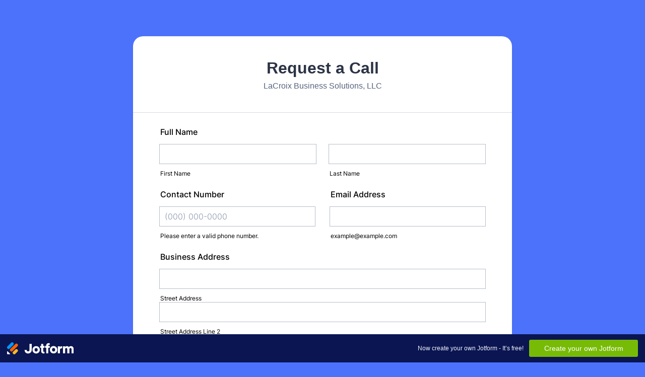

--- FILE ---
content_type: text/html; charset=utf-8
request_url: https://form.jotform.com/240926896961170
body_size: 9184
content:
<!DOCTYPE HTML PUBLIC "-//W3C//DTD HTML 4.01//EN" "http://www.w3.org/TR/html4/strict.dtd">
<html lang="en"  class="supernova "><head>
<meta http-equiv="Content-Type" content="text/html; charset=utf-8" />
<link rel="alternate" type="application/json+oembed" href="https://www.jotform.com/oembed/?format=json&amp;url=https%3A%2F%2Fform.jotform.com%2F240926896961170" title="oEmbed Form">
<link rel="alternate" type="text/xml+oembed" href="https://www.jotform.com/oembed/?format=xml&amp;url=https%3A%2F%2Fform.jotform.com%2F240926896961170" title="oEmbed Form">
<meta property="og:title" content="Request a Call" >
<meta property="og:url" content="https://form.jotform.com/240926896961170" >
<meta property="og:description" content="Please click the link to complete this form." >
<meta name="slack-app-id" content="AHNMASS8M">
<meta property="og:image" content="" />
<link rel="shortcut icon" href="https://cdn.jotfor.ms/assets/img/favicons/favicon-2021-light%402x.png">
<link rel="apple-touch-icon" href="https://cdn.jotfor.ms/assets/img/favicons/favicon-2021-light%402x.png">
<script>
          var favicon = document.querySelector('link[rel="shortcut icon"]');
          window.isDarkMode = (window.matchMedia && window.matchMedia('(prefers-color-scheme: dark)').matches);
          if(favicon && window.isDarkMode) {
              favicon.href = favicon.href.replaceAll('favicon-2021-light%402x.png', 'favicon-2021-dark%402x.png');
          }
      </script><link rel="canonical" href="https://form.jotform.com/240926896961170" />
<meta name="viewport" content="width=device-width, initial-scale=1.0, maximum-scale=5.0, user-scalable=1" />
<meta name="HandheldFriendly" content="true" />
<title>Request a Call</title>
<link type="text/css" rel="stylesheet" href="https://cdn.jotfor.ms/stylebuilder/static/form-common.css?v=bfad20d
"/>
<style type="text/css">@media print{*{-webkit-print-color-adjust: exact !important;color-adjust: exact !important;}.form-section{display:inline!important}.form-pagebreak{display:none!important}.form-section-closed{height:auto!important}.page-section{position:initial!important}}</style>
<link type="text/css" rel="stylesheet" href="https://cdn.jotfor.ms/themes/CSS/5e6b428acc8c4e222d1beb91.css?v=3.3.68216"/>
<link type="text/css" rel="stylesheet" href="https://cdn.jotfor.ms/s/static/809a16fa291/css/styles/payment/payment_styles.css?3.3.68216" />
<link type="text/css" rel="stylesheet" href="https://cdn.jotfor.ms/s/static/809a16fa291/css/styles/payment/payment_feature.css?3.3.68216" />
<style type="text/css" id="form-designer-style">
    /* Injected CSS Code */

/* Begining of advanced designer */
/*PREFERENCES STYLE*/
/*  1 - Preferences style */
/*  1 - FONT FAMILY */
.form-all {
  font-family: "Inter", sans-serif;
}
/* 2 - FORM WIDTH */
.form-all {
  max-width: 752px;
}
/* 5 - FONT SIZE */
.form-all {
  font-size: 16px;
}
/* 5 - input bg color */
.form-textbox,
.form-textarea,
.form-radio-other-input,
.form-checkbox-other-input,
.form-captcha input,
.form-spinner input {
  background-color: #ffffff;
}
/* 10 - LINE SPACING */
.form-line {
  margin-top: 12px;
  margin-bottom: 12px;
  padding-top: 0;
  padding-bottom: 0;
}
.supernova .form-all,
.form-all {
  background-color: #ffffff;
}
.supernova {
  background-color: #4c72fb;
}
.supernova body {
  background-color: transparent;
}
.form-all,
.form-label-top,
.form-label-left,
.form-label-right,
.form-html,
.form-checkbox-item label,
.form-radio-item label,
span.FITB .qb-checkbox-label,
span.FITB .qb-radiobox-label,
span.FITB .form-radio label,
span.FITB .form-checkbox label,
[data-blotid][data-type=checkbox] [data-labelid],
[data-blotid][data-type=radiobox] [data-labelid],
span.FITB-inptCont[data-type=checkbox] label,
span.FITB-inptCont[data-type=radiobox] label,
.form-sub-label {
  color: #000000;
}
.form-all {
  margin: 72px auto;
}
.form-all:before {
  content: none;
}
/*PREFERENCES STYLE*/
/* 17 - INPUT WIDTHS */
/*  20 - FORM PADDING */
ul.form-section {
  padding: 0px 38px;
}
/* Heights */
/* 11 - LINE PADDING */
/* LABEL STYLE */
/* 12 - ROUNDED INPUTS */
.form-textbox:not(#productSearch-input),
.form-radio-other-input,
.form-checkbox-other-input,
.form-captcha input,
.form-spinner input,
.form-pagebreak-back,
.form-pagebreak-next,
.qq-upload-button,
.signature-wrapper,
.form-error-message {
  border-radius: 0px;
}
.form-textarea {
  border-radius: 0px;
}
.supernova .form-all,
.form-all {
  border-radius: 20px;
}
.form-section:first-child {
  border-radius: 20px 20px 0 0;
}
.form-section:last-child {
  border-radius: 0 0 20px 20px;
}
.form-radio-item,
.form-checkbox-item {
  padding-bottom: 0px;
}
.form-radio-item:last-child,
.form-checkbox-item:last-child {
  padding-bottom: 0;
}
.form-single-column .form-checkbox-item,
.form-single-column .form-radio-item {
  width: 100%;
}
.form-checkbox-item .editor-container div,
.form-radio-item .editor-container div {
  position: relative;
}
.form-checkbox-item .editor-container div:before,
.form-radio-item .editor-container div:before {
  display: inline-block;
  vertical-align: middle;
  left: 0;
  width: 20px;
  height: 20px;
}
.form-radio-item:not(#foo),
.form-checkbox-item:not(#foo) {
  position: relative;
}
.form-radio-item:not(#foo) .form-radio + span:before,
.form-checkbox-item:not(#foo) .form-radio + span:before,
.form-radio-item:not(#foo) .form-radio + span:after,
.form-checkbox-item:not(#foo) .form-radio + span:after,
.form-radio-item:not(#foo) .form-radio:checked + span div:after,
.form-checkbox-item:not(#foo) .form-radio:checked + span div:after,
.form-radio-item:not(#foo) .form-checkbox + span:before,
.form-checkbox-item:not(#foo) .form-checkbox + span:before,
.form-radio-item:not(#foo) .form-checkbox + span:after,
.form-checkbox-item:not(#foo) .form-checkbox + span:after,
.form-radio-item:not(#foo) .form-checkbox:checked + span div:after,
.form-checkbox-item:not(#foo) .form-checkbox:checked + span div:after {
  display: none;
}
.form-radio-item:not(#foo) .form-radio + label:after,
.form-checkbox-item:not(#foo) .form-radio + label:after,
.form-radio-item:not(#foo) .form-radio + span:after,
.form-checkbox-item:not(#foo) .form-radio + span:after,
.form-radio-item:not(#foo) .form-checkbox + label:after,
.form-checkbox-item:not(#foo) .form-checkbox + label:after,
.form-radio-item:not(#foo) .form-checkbox + span:after,
.form-checkbox-item:not(#foo) .form-checkbox + span:after {
  opacity: 1;
  transform: scale(1);
}
.form-radio-item:not(#foo) label:after,
.form-checkbox-item:not(#foo) label:after {
  background-color: #ffffff;
}
.form-radio-item:not(#foo) .form-checkbox + label,
.form-checkbox-item:not(#foo) .form-checkbox + label,
.form-radio-item:not(#foo) .form-checkbox + span,
.form-checkbox-item:not(#foo) .form-checkbox + span,
.form-radio-item:not(#foo) .form-radio + label,
.form-checkbox-item:not(#foo) .form-radio + label,
.form-radio-item:not(#foo) .form-radio + span,
.form-checkbox-item:not(#foo) .form-radio + span {
  padding-left: 50px;
}
.form-radio-item:not(#foo) label,
.form-checkbox-item:not(#foo) label {
  float: left;
}
.form-radio-item:not(#foo) label:before,
.form-checkbox-item:not(#foo) label:before,
.form-radio-item:not(#foo) .editor-container div:before,
.form-checkbox-item:not(#foo) .editor-container div:before {
  content: '';
  position: absolute;
  display: inline-block;
  vertical-align: baseline;
  border-radius: 12px;
  top: 0;
  left: 4px;
  width: 36px;
  height: 22px;
  cursor: pointer;
  background: #C3CAD8;
}
.form-radio-item:not(#foo) label:after,
.form-checkbox-item:not(#foo) label:after,
.form-radio-item:not(#foo) .editor-container div:after,
.form-checkbox-item:not(#foo) .editor-container div:after {
  content: '';
  position: absolute;
  display: inline-block;
  top: 3px;
  left: 8px;
  width: 15px;
  height: 15px;
  border-radius: 12px;
  -webkit-transition-property: all;
  -moz-transition-property: all;
  -ms-transition-property: all;
  -o-transition-property: all;
  transition-property: all;
  -webkit-transition-duration: 0.2s;
  -moz-transition-duration: 0.2s;
  -ms-transition-duration: 0.2s;
  -o-transition-duration: 0.2s;
  transition-duration: 0.2s;
  -webkit-transition-timing-function: ease;
  -moz-transition-timing-function: ease;
  -ms-transition-timing-function: ease;
  -o-transition-timing-function: ease;
  transition-timing-function: ease;
}
.form-radio-item:not(#foo) input:checked + label:before,
.form-checkbox-item:not(#foo) input:checked + label:before {
  background: #487bff;
}
.form-radio-item:not(#foo) input:checked + label:after,
.form-checkbox-item:not(#foo) input:checked + label:after {
  left: 20px;
}
.submit-button {
  font-size: 16px;
  font-weight: normal;
  font-family: inherit;
  border: none;
  border-width: 0px;
  border-style: solid;
  border-color: #3d9ae2;
}
.submit-button {
  min-width: 180px;
}
li[data-type="control_button"] .form-submit-button {
  color: #e8f6fb;
  background-color: #4c72fb;
  background-image: none;
  box-shadow: none;
  text-shadow: none;
}
li[data-type="control_button"] .form-submit-button:hover {
  background-color: #0534dc;
}
li[data-type="control_button"] button.jf-form-buttons.form-sacl-button,
li[data-type="control_button"] button.jf-form-buttons.form-submit-print {
  color: #4c72fb;
  border-color: #4c72fb;
  background-image: none;
  background-color: #fff;
}
li[data-type="control_button"] button.jf-form-buttons.form-sacl-button:hover,
li[data-type="control_button"] button.jf-form-buttons.form-submit-print:hover {
  background-color: #0534dc;
  color: #fff;
}
li[data-type="control_button"] button.jf-form-buttons.form-pagebreak-back {
  background-image: none;
  background-color: #0534dc;
  box-shadow: none;
  text-shadow: none;
}
li[data-type="control_button"] button.jf-form-buttons.form-pagebreak-back:hover {
  background-color: #0428aa;
  color: #fff;
}
.form-submit-button,
.form-submit-reset,
.form-submit-print {
  border-radius: 6px;
}
.form-all .form-pagebreak-back,
.form-all .form-pagebreak-next {
  font-family: "Inter", sans-serif;
  font-size: 16px;
  font-weight: normal;
}
.form-all .form-pagebreak-back,
.form-all .form-pagebreak-next {
  min-width: 128px;
}
li[data-type="control_image"] div {
  text-align: left;
}
li[data-type="control_image"] img {
  border: none;
  border-width: 0px !important;
  border-style: solid !important;
  border-color: false !important;
}
.supernova {
  height: 100%;
  background-repeat: no-repeat;
  background-attachment: scroll;
  background-position: center top;
  background-repeat: repeat;
}
.supernova {
  background-image: none;
}
#stage {
  background-image: none;
}
/* | */
.form-all {
  background-repeat: no-repeat;
  background-attachment: scroll;
  background-position: center top;
  background-repeat: repeat;
}
.form-header-group {
  background-repeat: no-repeat;
  background-attachment: scroll;
  background-position: center top;
}
.header-large h1.form-header {
  font-size: 2em;
}
.header-large h2.form-header {
  font-size: 1.5em;
}
.header-large h3.form-header {
  font-size: 1.17em;
}
.header-large h1 + .form-subHeader {
  font-size: 1em;
}
.header-large h2 + .form-subHeader {
  font-size: .875em;
}
.header-large h3 + .form-subHeader {
  font-size: .75em;
}
.header-default h1.form-header {
  font-size: 2em;
}
.header-default h2.form-header {
  font-size: 1.5em;
}
.header-default h3.form-header {
  font-size: 1.17em;
}
.header-default h1 + .form-subHeader {
  font-size: 1em;
}
.header-default h2 + .form-subHeader {
  font-size: .875em;
}
.header-default h3 + .form-subHeader {
  font-size: .75em;
}
.header-small h1.form-header {
  font-size: 2em;
}
.header-small h2.form-header {
  font-size: 1.5em;
}
.header-small h3.form-header {
  font-size: 1.17em;
}
.header-small h1 + .form-subHeader {
  font-size: 1em;
}
.header-small h2 + .form-subHeader {
  font-size: .875em;
}
.header-small h3 + .form-subHeader {
  font-size: .75em;
}
.form-header-group {
  text-align: left;
}
.form-header-group {
  font-family: "false", sans-serif;
}
div.form-header-group.header-large,
div.form-header-group.hasImage {
  margin: 0px -38px;
}
div.form-header-group.header-large,
div.form-header-group.hasImage {
  padding: 40px 52px;
}
.form-header-group .form-header,
.form-header-group .form-subHeader {
  color: -1;
}
.form-line-error {
  -webkit-transition-property: none;
  -moz-transition-property: none;
  -ms-transition-property: none;
  -o-transition-property: none;
  transition-property: none;
  -webkit-transition-duration: 0.3s;
  -moz-transition-duration: 0.3s;
  -ms-transition-duration: 0.3s;
  -o-transition-duration: 0.3s;
  transition-duration: 0.3s;
  -webkit-transition-timing-function: ease;
  -moz-transition-timing-function: ease;
  -ms-transition-timing-function: ease;
  -o-transition-timing-function: ease;
  transition-timing-function: ease;
  background-color: #fff4f4;
}
.form-line-error .form-error-message {
  background-color: #f23a3c;
  clear: both;
  float: none;
}
.form-line-error .form-error-message .form-error-arrow {
  border-bottom-color: #f23a3c;
}
.form-line-error input:not(#coupon-input),
.form-line-error textarea,
.form-line-error .form-validation-error {
  border: 1px solid #f23a3c;
  box-shadow: 0 0 3px #f23a3c;
}
.form-line-error {
  -webkit-transition-property: none;
  -moz-transition-property: none;
  -ms-transition-property: none;
  -o-transition-property: none;
  transition-property: none;
  -webkit-transition-duration: 0.3s;
  -moz-transition-duration: 0.3s;
  -ms-transition-duration: 0.3s;
  -o-transition-duration: 0.3s;
  transition-duration: 0.3s;
  -webkit-transition-timing-function: ease;
  -moz-transition-timing-function: ease;
  -ms-transition-timing-function: ease;
  -o-transition-timing-function: ease;
  transition-timing-function: ease;
  background-color: #fff4f4;
}
.form-line-active {
  background-color: #f1f5ff;
}
/* 29 - FORM COLUMNS */

/*__INSPECT_SEPERATOR__*/

    /* Injected CSS Code */
</style>

<script>window.enableEventObserver=true</script>
<script>window.CDN="https://cdn.jotfor.ms/"</script>
<script>window.umdRootPath="https://cdn.jotfor.ms/s/umd/b0cd7f0594c/"</script>
<script>window.staticRootPath="https://cdn.jotfor.ms/s/static/809a16fa291/"</script>
<script src="https://cdn.jotfor.ms/s/static/809a16fa291/static/prototype.forms.js" type="text/javascript"></script>
<script src="https://cdn.jotfor.ms/s/static/809a16fa291/static/jotform.forms.js" type="text/javascript"></script>
<script src="https://cdn.jotfor.ms/s/static/809a16fa291/js/vendor/maskedinput_5.0.9.min.js" type="text/javascript"></script>
<script src="https://cdn.jotfor.ms/s/static/809a16fa291/js/punycode-1.4.1.min.js" type="text/javascript" defer></script>
<script src="https://cdn.jotfor.ms/s/umd/b0cd7f0594c/for-appointment-field.js" type="text/javascript"></script>
<script src="https://cdn.jotfor.ms/s/umd/b0cd7f0594c/for-form-branding-footer.js" type="text/javascript" defer></script>
<script src="https://cdn.jotfor.ms/s/static/809a16fa291/js/vendor/smoothscroll.min.js" type="text/javascript"></script>
<script src="https://cdn.jotfor.ms/s/static/809a16fa291/js/errorNavigation.js" type="text/javascript"></script>
<script type="text/javascript">	JotForm.newDefaultTheme = true;
	JotForm.extendsNewTheme = false;
	// {GPT_APP_SCRIPT}
	JotForm.singleProduct = false;
	JotForm.newPaymentUIForNewCreatedForms = true;
	JotForm.texts = {"confirmEmail":"E-mail does not match","pleaseWait":"Please wait...","validateEmail":"You need to validate this e-mail","confirmClearForm":"Are you sure you want to clear the form","lessThan":"Your score should be less than or equal to","incompleteFields":"There are incomplete required fields. Please complete them.","required":"This field is required.","requireOne":"At least one field required.","requireEveryRow":"Every row is required.","requireEveryCell":"Every cell is required.","email":"Enter a valid e-mail address","alphabetic":"This field can only contain letters","numeric":"This field can only contain numeric values","alphanumeric":"This field can only contain letters and numbers.","cyrillic":"This field can only contain cyrillic characters","url":"This field can only contain a valid URL","currency":"This field can only contain currency values.","fillMask":"Field value must fill mask.","uploadExtensions":"You can only upload following files:","noUploadExtensions":"File has no extension file type (e.g. .txt, .png, .jpeg)","uploadFilesize":"File size cannot be bigger than:","uploadFilesizemin":"File size cannot be smaller than:","gradingScoreError":"Score total should only be less than or equal to","inputCarretErrorA":"Input should not be less than the minimum value:","inputCarretErrorB":"Input should not be greater than the maximum value:","maxDigitsError":"The maximum digits allowed is","minCharactersError":"The number of characters should not be less than the minimum value:","maxCharactersError":"The number of characters should not be more than the maximum value:","freeEmailError":"Free email accounts are not allowed","minSelectionsError":"The minimum required number of selections is ","maxSelectionsError":"The maximum number of selections allowed is ","pastDatesDisallowed":"Date must not be in the past.","dateLimited":"This date is unavailable.","dateInvalid":"This date is not valid. The date format is {format}","dateInvalidSeparate":"This date is not valid. Enter a valid {element}.","ageVerificationError":"You must be older than {minAge} years old to submit this form.","multipleFileUploads_typeError":"{file} has invalid extension. Only {extensions} are allowed.","multipleFileUploads_sizeError":"{file} is too large, maximum file size is {sizeLimit}.","multipleFileUploads_minSizeError":"{file} is too small, minimum file size is {minSizeLimit}.","multipleFileUploads_emptyError":"{file} is empty, please select files again without it.","multipleFileUploads_uploadFailed":"File upload failed, please remove it and upload the file again.","multipleFileUploads_onLeave":"The files are being uploaded, if you leave now the upload will be cancelled.","multipleFileUploads_fileLimitError":"Only {fileLimit} file uploads allowed.","dragAndDropFilesHere_infoMessage":"Drag and drop files here","chooseAFile_infoMessage":"Choose a file","maxFileSize_infoMessage":"Max. file size","generalError":"There are errors on the form. Please fix them before continuing.","generalPageError":"There are errors on this page. Please fix them before continuing.","wordLimitError":"Too many words. The limit is","wordMinLimitError":"Too few words.  The minimum is","characterLimitError":"Too many Characters.  The limit is","characterMinLimitError":"Too few characters. The minimum is","ccInvalidNumber":"Credit Card Number is invalid.","ccInvalidCVC":"CVC number is invalid.","ccInvalidExpireDate":"Expire date is invalid.","ccInvalidExpireMonth":"Expiration month is invalid.","ccInvalidExpireYear":"Expiration year is invalid.","ccMissingDetails":"Please fill up the credit card details.","ccMissingProduct":"Please select at least one product.","ccMissingDonation":"Please enter numeric values for donation amount.","disallowDecimals":"Please enter a whole number.","restrictedDomain":"This domain is not allowed","ccDonationMinLimitError":"Minimum amount is {minAmount} {currency}","requiredLegend":"All fields marked with * are required and must be filled.","geoPermissionTitle":"Permission Denied","geoPermissionDesc":"Check your browser's privacy settings.","geoNotAvailableTitle":"Position Unavailable","geoNotAvailableDesc":"Location provider not available. Please enter the address manually.","geoTimeoutTitle":"Timeout","geoTimeoutDesc":"Please check your internet connection and try again.","selectedTime":"Selected Time","formerSelectedTime":"Former Time","cancelAppointment":"Cancel Appointment","cancelSelection":"Cancel Selection","confirmSelection":"Confirm Selection","noSlotsAvailable":"No slots available","slotUnavailable":"{time} on {date} has been selected is unavailable. Please select another slot.","multipleError":"There are {count} errors on this page. Please correct them before moving on.","oneError":"There is {count} error on this page. Please correct it before moving on.","doneMessage":"Well done! All errors are fixed.","invalidTime":"Enter a valid time","doneButton":"Done","reviewSubmitText":"Review and Submit","nextButtonText":"Next","prevButtonText":"Previous","seeErrorsButton":"See Errors","notEnoughStock":"Not enough stock for the current selection","notEnoughStock_remainedItems":"Not enough stock for the current selection ({count} items left)","soldOut":"Sold Out","justSoldOut":"Just Sold Out","selectionSoldOut":"Selection Sold Out","subProductItemsLeft":"({count} items left)","startButtonText":"START","submitButtonText":"Submit","submissionLimit":"Sorry! Only one entry is allowed. <br> Multiple submissions are disabled for this form.","reviewBackText":"Back to Form","seeAllText":"See All","progressMiddleText":"of","fieldError":"field has an error.","error":"Error"};
	JotForm.newPaymentUI = true;
	JotForm.originalLanguage = "en";
	JotForm.isFormViewTrackingAllowed = true;
	JotForm.replaceTagTest = true;
	JotForm.activeRedirect = "thanktext";
	JotForm.uploadServerURL = "https://upload.jotform.com/upload";
	JotForm.clearFieldOnHide="disable";
	JotForm.submitError="jumpToFirstError";
	window.addEventListener('DOMContentLoaded',function(){window.brandingFooter.init({"formID":240926896961170,"campaign":"powered_by_jotform_le","isCardForm":false,"isLegacyForm":true,"formLanguage":"en"})});
	JotForm.init(function(){
	/*INIT-START*/
      JotForm.setPhoneMaskingValidator( 'input_4_full', '\u0028\u0023\u0023\u0023\u0029 \u0023\u0023\u0023\u002d\u0023\u0023\u0023\u0023' );

    JotForm.calendarMonths = ["January","February","March","April","May","June","July","August","September","October","November","December"];
    JotForm.appointmentCalendarMonths = ["January","February","March","April","May","June","July","August","September","October","November","December"];
    JotForm.appointmentCalendarDays = ["Monday","Tuesday","Wednesday","Thursday","Friday","Saturday","Sunday"];
    JotForm.calendarOther = "Today";
    window.initializeAppointment({"text":{"text":"Question","value":"Appointment"},"labelAlign":{"text":"Label Align","value":"Top","dropdown":[["Auto","Auto"],["Left","Left"],["Right","Right"],["Top","Top"]]},"required":{"text":"Required","value":"No","dropdown":[["No","No"],["Yes","Yes"]]},"description":{"text":"Hover Text","value":"","textarea":true},"slotDuration":{"text":"Slot Duration","value":"15","dropdown":[[15,"15 min"],[30,"30 min"],[45,"45 min"],[60,"60 min"],["custom","Custom min"]],"hint":"Select how long each slot will be."},"startDate":{"text":"Start Date","value":""},"endDate":{"text":"End Date","value":""},"intervals":{"text":"Intervals","value":[{"from":"09:15","to":"9:45","days":["Mon","Tue","Wed","Thu","Fri"]}],"hint":"The hours will be applied to the selected days and repeated."},"useBlockout":{"text":"Blockout Custom Dates","value":"No","dropdown":[["No","No"],["Yes","Yes"]],"hint":"Disable certain date(s) in the calendar."},"blockoutDates":{"text":"Blockout dates","value":[{"startDate":"","endDate":""}]},"useLunchBreak":{"text":"Lunch Time","value":"Yes","dropdown":[["No","No"],["Yes","Yes"]],"hint":"Enable lunchtime in the calendar."},"lunchBreak":{"text":"Lunchtime hours","value":[{"from":"12:00","to":"14:00"}]},"timezone":{"text":"Timezone","value":"America\u002FLos_Angeles (GMT-07:00)"},"timeFormat":{"text":"Time Format","value":"AM\u002FPM","dropdown":[["24 Hour","24 Hour"],["AM\u002FPM","AM\u002FPM"]],"icon":"assets\u002Fv3\u002Fimages\u002Fblank.gif","iconClassName":"toolbar-time_format_24"},"months":{"value":["January","February","March","April","May","June","July","August","September","October","November","December"],"hidden":true},"days":{"value":["Monday","Tuesday","Wednesday","Thursday","Friday","Saturday","Sunday"],"hidden":true},"startWeekOn":{"text":"Start Week On","value":"Sunday","dropdown":[["Monday","Monday"],["Sunday","Sunday"]],"toolbar":false},"rollingDays":{"text":"Rolling Days","value":"","toolbar":false},"prevMonthButtonText":{"text":"Previous month","value":""},"nextMonthButtonText":{"text":"Next month","value":""},"prevYearButtonText":{"text":"Previous year","value":""},"nextYearButtonText":{"text":"Next year","value":""},"prevDayButtonText":{"text":"Previous day","value":""},"nextDayButtonText":{"text":"Next day","value":""},"appointmentType":{"hidden":true,"value":"single"},"autoDetectTimezone":{"hidden":true,"value":"Yes"},"dateFormat":{"hidden":true,"value":"mm\u002Fdd\u002Fyyyy"},"maxAttendee":{"hidden":true,"value":"5"},"maxEvents":{"hidden":true,"value":""},"minScheduleNotice":{"hidden":true,"value":"3"},"name":{"hidden":true,"value":"appointment"},"order":{"hidden":true,"value":"6"},"qid":{"toolbar":false,"value":"input_15"},"reminderEmails":{"hidden":true,"value":{"schedule":[{"value":"2","unit":"hour"}]}},"type":{"hidden":true,"value":"control_appointment"},"useReminderEmails":{"hidden":true,"value":"No"},"id":{"toolbar":false,"value":"15"},"qname":{"toolbar":false,"value":"q15_appointment"},"cdnconfig":{"CDN":"https:\u002F\u002Fcdn.jotfor.ms\u002F"},"passive":false,"formProperties":{"highlightLine":"Enabled","coupons":false,"useStripeCoupons":false,"taxes":false,"comparePaymentForm":"","paymentListSettings":false,"newPaymentUIForNewCreatedForms":"Yes","formBackground":"#fff","newAppointment":false,"isAutoCompleteEnabled":true},"formID":240926896961170,"isPaymentForm":false,"isOpenedInPortal":false,"isCheckoutForm":false,"isImportPDFForm":false,"isOfflineForms":false,"SSL_URL":"https:\u002F\u002Frender.jotform.com\u002F","themeVersion":"v2","isEnterprise":false,"environment":"PRODUCTION"});
  if (window.JotForm && JotForm.accessible) $('input_10').setAttribute('tabindex',0);
      JotForm.setCustomHint( 'input_10', 'Type here...' );
      JotForm.alterTexts({"startButtonText":"START"});
	/*INIT-END*/
	});

   setTimeout(function() {
JotForm.paymentExtrasOnTheFly([null,{"name":"heading","qid":"1","text":"Request a Call","type":"control_head"},null,{"name":"fullName","qid":"3","text":"Full Name","type":"control_fullname"},{"name":"contactNumber","qid":"4","text":"Contact Number","type":"control_phone"},{"name":"emailAddress","qid":"5","subLabel":"example@example.com","text":"Email Address","type":"control_email"},{"name":"businessAddress","qid":"6","text":"Business Address","type":"control_address"},null,null,null,{"mde":"No","name":"whatServices","qid":"10","text":"What services are you interested in\u002F any notes you'd like to include?","type":"control_textarea","wysiwyg":"Disable"},null,null,null,{"name":"submit","qid":"14","text":"Submit","type":"control_button"},{"description":"","name":"appointment","qid":"15","text":"Appointment","type":"control_appointment"}]);}, 20); 
</script>
</head>
<body>
<form class="jotform-form" onsubmit="return typeof testSubmitFunction !== 'undefined' && testSubmitFunction();" action="https://submit.jotform.com/submit/240926896961170" method="post" name="form_240926896961170" id="240926896961170" accept-charset="utf-8" autocomplete="on"><input type="hidden" name="formID" value="240926896961170" /><input type="hidden" id="JWTContainer" value="" /><input type="hidden" id="cardinalOrderNumber" value="" /><input type="hidden" id="jsExecutionTracker" name="jsExecutionTracker" value="build-date-1769082997390" /><input type="hidden" id="submitSource" name="submitSource" value="unknown" /><input type="hidden" id="submitDate" name="submitDate" value="undefined" /><input type="hidden" id="buildDate" name="buildDate" value="1769082997390" /><input type="hidden" name="uploadServerUrl" value="https://upload.jotform.com/upload" /><input type="hidden" name="eventObserver" value="1" />
  <div role="main" class="form-all">
    <ul class="form-section page-section" role="presentation">
      <li id="cid_1" class="form-input-wide" data-type="control_head">
        <div class="form-header-group  header-large">
          <div class="header-text httac htvam">
            <h1 id="header_1" class="form-header" data-component="header">Request a Call</h1>
            <div id="subHeader_1" class="form-subHeader">LaCroix Business Solutions, LLC</div>
          </div>
        </div>
      </li>
      <li class="form-line" data-type="control_fullname" id="id_3"><label class="form-label form-label-top form-label-auto" id="label_3" for="first_3" aria-hidden="false"> Full Name </label>
        <div id="cid_3" class="form-input-wide" data-layout="full">
          <div data-wrapper-react="true"><span class="form-sub-label-container" style="vertical-align:top" data-input-type="first"><input type="text" id="first_3" name="q3_fullName[first]" class="form-textbox" data-defaultvalue="" autoComplete="section-input_3 given-name" size="10" data-component="first" aria-labelledby="label_3 sublabel_3_first" value="" /><label class="form-sub-label" for="first_3" id="sublabel_3_first" style="min-height:13px">First Name</label></span><span class="form-sub-label-container" style="vertical-align:top" data-input-type="last"><input type="text" id="last_3" name="q3_fullName[last]" class="form-textbox" data-defaultvalue="" autoComplete="section-input_3 family-name" size="15" data-component="last" aria-labelledby="label_3 sublabel_3_last" value="" /><label class="form-sub-label" for="last_3" id="sublabel_3_last" style="min-height:13px">Last Name</label></span></div>
        </div>
      </li>
      <li class="form-line form-line-column form-col-1" data-type="control_phone" id="id_4"><label class="form-label form-label-top form-label-auto" id="label_4" for="input_4_full"> Contact Number </label>
        <div id="cid_4" class="form-input-wide" data-layout="half"> <span class="form-sub-label-container" style="vertical-align:top"><input type="tel" id="input_4_full" name="q4_contactNumber[full]" data-type="mask-number" class="mask-phone-number form-textbox validate[Fill Mask]" data-defaultvalue="" autoComplete="section-input_4 tel-national" style="width:310px" data-masked="true" placeholder="(000) 000-0000" data-component="phone" aria-labelledby="label_4 sublabel_4_masked" value="" /><label class="form-sub-label" for="input_4_full" id="sublabel_4_masked" style="min-height:13px">Please enter a valid phone number.</label></span> </div>
      </li>
      <li class="form-line form-line-column form-col-2" data-type="control_email" id="id_5"><label class="form-label form-label-top form-label-auto" id="label_5" for="input_5" aria-hidden="false"> Email Address </label>
        <div id="cid_5" class="form-input-wide" data-layout="half"> <span class="form-sub-label-container" style="vertical-align:top"><input type="email" id="input_5" name="q5_emailAddress" class="form-textbox validate[Email]" data-defaultvalue="" autoComplete="section-input_5 email" style="width:310px" size="310" data-component="email" aria-labelledby="label_5 sublabel_input_5" value="" /><label class="form-sub-label" for="input_5" id="sublabel_input_5" style="min-height:13px">example@example.com</label></span> </div>
      </li>
      <li class="form-line" data-type="control_address" id="id_6"><label class="form-label form-label-top form-label-auto" id="label_6" for="input_6_addr_line1" aria-hidden="false"> Business Address </label>
        <div id="cid_6" class="form-input-wide" data-layout="full">
          <div summary="" class="form-address-table jsTest-addressField">
            <div class="form-address-line-wrapper jsTest-address-line-wrapperField"><span class="form-address-line form-address-street-line jsTest-address-lineField"><span class="form-sub-label-container" style="vertical-align:top"><input type="text" id="input_6_addr_line1" name="q6_businessAddress[addr_line1]" class="form-textbox form-address-line" data-defaultvalue="" autoComplete="section-input_6 address-line1" data-component="address_line_1" aria-labelledby="label_6 sublabel_6_addr_line1" value="" /><label class="form-sub-label" for="input_6_addr_line1" id="sublabel_6_addr_line1" style="min-height:13px">Street Address</label></span></span></div>
            <div class="form-address-line-wrapper jsTest-address-line-wrapperField"><span class="form-address-line form-address-street-line jsTest-address-lineField"><span class="form-sub-label-container" style="vertical-align:top"><input type="text" id="input_6_addr_line2" name="q6_businessAddress[addr_line2]" class="form-textbox form-address-line" data-defaultvalue="" autoComplete="section-input_6 address-line2" data-component="address_line_2" aria-labelledby="label_6 sublabel_6_addr_line2" value="" /><label class="form-sub-label" for="input_6_addr_line2" id="sublabel_6_addr_line2" style="min-height:13px">Street Address Line 2</label></span></span></div>
            <div class="form-address-line-wrapper jsTest-address-line-wrapperField"><span class="form-address-line form-address-city-line jsTest-address-lineField "><span class="form-sub-label-container" style="vertical-align:top"><input type="text" id="input_6_city" name="q6_businessAddress[city]" class="form-textbox form-address-city" data-defaultvalue="" autoComplete="section-input_6 address-level2" data-component="city" aria-labelledby="label_6 sublabel_6_city" value="" /><label class="form-sub-label" for="input_6_city" id="sublabel_6_city" style="min-height:13px">City</label></span></span><span class="form-address-line form-address-state-line jsTest-address-lineField "><span class="form-sub-label-container" style="vertical-align:top"><input type="text" id="input_6_state" name="q6_businessAddress[state]" class="form-textbox form-address-state" data-defaultvalue="" autoComplete="section-input_6 address-level1" data-component="state" aria-labelledby="label_6 sublabel_6_state" value="" /><label class="form-sub-label" for="input_6_state" id="sublabel_6_state" style="min-height:13px">State / Province</label></span></span></div>
            <div class="form-address-line-wrapper jsTest-address-line-wrapperField"><span class="form-address-line form-address-zip-line jsTest-address-lineField "><span class="form-sub-label-container" style="vertical-align:top"><input type="text" id="input_6_postal" name="q6_businessAddress[postal]" class="form-textbox form-address-postal" data-defaultvalue="" autoComplete="section-input_6 postal-code" data-component="zip" aria-labelledby="label_6 sublabel_6_postal" value="" /><label class="form-sub-label" for="input_6_postal" id="sublabel_6_postal" style="min-height:13px">Postal / Zip Code</label></span></span></div>
          </div>
        </div>
      </li>
      <li class="form-line" data-type="control_appointment" id="id_15"><label class="form-label form-label-top" id="label_15" for="input_15" aria-hidden="false"> Appointment </label>
        <div id="cid_15" class="form-input-wide" data-layout="full">
          <div id="input_15" class="appointmentFieldWrapper jfQuestion-fields"><input class="appointmentFieldInput" name="q15_appointment[implementation]" id="input_15implementation" aria-hidden="true" type="hidden" value="new" /><input class="appointmentFieldInput " name="q15_appointment[date]" id="input_15_date" data-timeformat="AM/PM" aria-hidden="true" type="hidden" /><input class="appointmentFieldInput" name="q15_appointment[duration]" id="input_15_duration" aria-hidden="true" type="hidden" value="15" /><input class="appointmentFieldInput" name="q15_appointment[timezone]" id="input_15_timezone" aria-hidden="true" type="hidden" value="America/Los_Angeles (GMT-07:00)" />
            <div class="appointmentField"></div>
          </div>
        </div>
      </li>
      <li class="form-line" data-type="control_textarea" id="id_10"><label class="form-label form-label-top form-label-auto" id="label_10" for="input_10" aria-hidden="false"> What services are you interested in/ any notes you'd like to include? </label>
        <div id="cid_10" class="form-input-wide" data-layout="full"> <textarea id="input_10" class="form-textarea" name="q10_whatServices" style="width:648px;height:163px" data-component="textarea" aria-labelledby="label_10"></textarea> </div>
      </li>
      <li class="form-line" data-type="control_button" id="id_14">
        <div id="cid_14" class="form-input-wide" data-layout="full">
          <div data-align="auto" class="form-buttons-wrapper form-buttons-auto   jsTest-button-wrapperField"><button id="input_14" type="submit" class="form-submit-button submit-button jf-form-buttons jsTest-submitField legacy-submit" data-component="button" data-content="">Submit</button></div>
        </div>
      </li>
      <li style="display:none">Should be Empty: <input type="text" name="website" value="" type="hidden" /></li>
    </ul>
  </div>
  <script>
    JotForm.showJotFormPowered = "new_footer";
  </script>
  <script>
    JotForm.poweredByText = "Powered by Jotform";
  </script><input type="hidden" class="simple_spc" id="simple_spc" name="simple_spc" value="240926896961170" />
  <script type="text/javascript">
    var all_spc = document.querySelectorAll("form[id='240926896961170'] .si" + "mple" + "_spc");
    for (var i = 0; i < all_spc.length; i++)
    {
      all_spc[i].value = "240926896961170-240926896961170";
    }
  </script>
</form></body>
</html><script type="text/javascript">JotForm.isNewSACL=true;</script>

--- FILE ---
content_type: text/javascript; charset=utf-8
request_url: https://cdn.jotfor.ms/s/umd/b0cd7f0594c/for-appointment-field.js
body_size: 174687
content:
!function(e,t){"object"==typeof exports&&"object"==typeof module?module.exports=t():"function"==typeof define&&define.amd?define([],t):"object"==typeof exports?exports["for-appointment-field"]=t():e["for-appointment-field"]=t()}(this,function(){var e={11382:function(e){"use strict";e.exports="data:image/svg+xml,%3Csvg width=%2710%27 height=%2712%27 viewBox=%270 0 10 12%27 fill=%27none%27 xmlns=%27http://www.w3.org/2000/svg%27%3E%3Cpath fill-rule=%27evenodd%27 clip-rule=%27evenodd%27 d=%27M3.54165 3.37496C3.54165 2.56954 4.19456 1.91663 4.99998 1.91663C5.8054 1.91663 6.45831 2.56954 6.45831 3.37496V4.83329H3.54165V3.37496ZM1.79165 4.83329V3.37496C1.79165 1.60305 3.22807 0.166626 4.99998 0.166626C6.77189 0.166626 8.20831 1.60305 8.20831 3.37496V4.83329H8.49998C9.14431 4.83329 9.66665 5.35563 9.66665 5.99996V10.6666C9.66665 11.311 9.14431 11.8333 8.49998 11.8333H1.49998C0.855648 11.8333 0.333313 11.311 0.333313 10.6666V5.99996C0.333313 5.35563 0.855648 4.83329 1.49998 4.83329H1.79165Z%27 fill=%27black%27/%3E%3C/svg%3E%0A"},15322:function(e){"use strict";e.exports="data:image/svg+xml,%3Csvg width=%2714%27 height=%279%27 fill=%27none%27 xmlns=%27http://www.w3.org/2000/svg%27%3E%3Cpath fill-rule=%27evenodd%27 clip-rule=%27evenodd%27 d=%27M7 9l7-9H0l7 9z%27 fill=%27%23444D5A%27/%3E%3C/svg%3E"},6091:function(e){"use strict";e.exports="data:image/svg+xml,%3Csvg width=%2716%27 height=%2717%27 xmlns=%27http://www.w3.org/2000/svg%27%3E%3Cpath fill-rule=%27evenodd%27 clip-rule=%27evenodd%27 d=%27M15.3626 15.1721a.7755.7755 0 010 1.0629c-.3062.3252-.8232.3252-1.1293 0l-2.2628-2.4042a.7755.7755 0 010-1.0629c.3062-.3253.8232-.3253 1.1293 0l2.2628 2.4042zM7 14c3.866 0 7-3.134 7-7s-3.134-7-7-7-7 3.134-7 7 3.134 7 7 7zm0-2c2.7614 0 5-2.2386 5-5S9.7614 2 7 2 2 4.2386 2 7s2.2386 5 5 5z%27 fill=%27%23B3B5C5%27/%3E%3C/svg%3E"},14825:function(e){"use strict";e.exports="data:image/svg+xml;charset=utf-8,%3Csvg width=%2716%27 height=%2716%27 xmlns=%27http://www.w3.org/2000/svg%27%3E%3Cpath d=%27M7.952 0C3.558 0 0 3.566 0 7.96s3.558 7.96 7.952 7.96c4.402 0 7.968-3.566 7.968-7.96S12.354 0 7.952 0zm.008 14.328A6.366 6.366 0 011.592 7.96 6.366 6.366 0 017.96 1.592a6.366 6.366 0 016.368 6.368 6.366 6.366 0 01-6.368 6.368z%27/%3E%3Cpath d=%27M8.358 3.98H7.164v4.776l4.18 2.508.596-.98L8.358 8.16z%27/%3E%3C/svg%3E"},18527:function(e){"use strict";e.exports="data:image/svg+xml;charset=utf-8,%3Csvg width=%279%27 height=%276%27 xmlns=%27http://www.w3.org/2000/svg%27%3E%3Cpath d=%27M4.816 5.38L8.498.646A.4.4 0 008.182 0H.818a.4.4 0 00-.316.646L4.184 5.38a.4.4 0 00.632 0z%27 fill-rule=%27evenodd%27/%3E%3C/svg%3E"},86978:function(){},40218:function(e,t,n){e.exports=n(44124)},3899:function(e,t,n){"use strict";var r=n(49895),o=n(55345),a=n(59911),i=n(15473),l=n(8620),s=n(79431),u=n(55145),c=n(77496),p=n(48800),d=n(59899);e.exports=function(e){return new Promise(function(t,n){var f,m=e.data,y=e.headers,h=e.responseType;function g(){e.cancelToken&&e.cancelToken.unsubscribe(f),e.signal&&e.signal.removeEventListener("abort",f)}r.isFormData(m)&&delete y["Content-Type"];var v=new XMLHttpRequest;e.auth&&(y.Authorization="Basic "+btoa((e.auth.username||"")+":"+(e.auth.password?unescape(encodeURIComponent(e.auth.password)):"")));var b=l(e.baseURL,e.url);function w(){if(v){var r="getAllResponseHeaders"in v?s(v.getAllResponseHeaders()):null;o(function(e){t(e),g()},function(e){n(e),g()},{data:h&&"text"!==h&&"json"!==h?v.response:v.responseText,status:v.status,statusText:v.statusText,headers:r,config:e,request:v}),v=null}}if(v.open(e.method.toUpperCase(),i(b,e.params,e.paramsSerializer),!0),v.timeout=e.timeout,"onloadend"in v?v.onloadend=w:v.onreadystatechange=function(){!v||4!==v.readyState||(0!==v.status||v.responseURL&&0===v.responseURL.indexOf("file:"))&&setTimeout(w)},v.onabort=function(){v&&(n(c("Request aborted",e,"ECONNABORTED",v)),v=null)},v.onerror=function(){n(c("Network Error",e,null,v)),v=null},v.ontimeout=function(){var t=e.timeout?"timeout of "+e.timeout+"ms exceeded":"timeout exceeded",r=e.transitional||p.transitional;e.timeoutErrorMessage&&(t=e.timeoutErrorMessage),n(c(t,e,r.clarifyTimeoutError?"ETIMEDOUT":"ECONNABORTED",v)),v=null},r.isStandardBrowserEnv()){var T=(e.withCredentials||u(b))&&e.xsrfCookieName?a.read(e.xsrfCookieName):void 0;T&&(y[e.xsrfHeaderName]=T)}"setRequestHeader"in v&&r.forEach(y,function(e,t){void 0===m&&"content-type"===t.toLowerCase()?delete y[t]:v.setRequestHeader(t,e)}),r.isUndefined(e.withCredentials)||(v.withCredentials=!!e.withCredentials),h&&"json"!==h&&(v.responseType=e.responseType),"function"==typeof e.onDownloadProgress&&v.addEventListener("progress",e.onDownloadProgress),"function"==typeof e.onUploadProgress&&v.upload&&v.upload.addEventListener("progress",e.onUploadProgress),(e.cancelToken||e.signal)&&(f=function(e){v&&(n(!e||e&&e.type?new d("canceled"):e),v.abort(),v=null)},e.cancelToken&&e.cancelToken.subscribe(f),e.signal&&(e.signal.aborted?f():e.signal.addEventListener("abort",f))),m||(m=null),v.send(m)})}},44124:function(e,t,n){"use strict";var r=n(49895),o=n(62415),a=n(75992),i=n(91580),l=function e(t){var n=new a(t),l=o(a.prototype.request,n);return r.extend(l,a.prototype,n),r.extend(l,n),l.create=function(n){return e(i(t,n))},l}(n(48800));l.Axios=a,l.Cancel=n(59899),l.CancelToken=n(76596),l.isCancel=n(5595),l.VERSION=n(3162).version,l.all=function(e){return Promise.all(e)},l.spread=n(68087),l.isAxiosError=n(40624),e.exports=l,e.exports.default=l},59899:function(e){"use strict";function t(e){this.message=e}t.prototype.toString=function(){return"Cancel"+(this.message?": "+this.message:"")},t.prototype.__CANCEL__=!0,e.exports=t},76596:function(e,t,n){"use strict";var r=n(59899);function o(e){if("function"!=typeof e)throw TypeError("executor must be a function.");this.promise=new Promise(function(e){t=e});var t,n=this;this.promise.then(function(e){if(n._listeners){var t,r=n._listeners.length;for(t=0;t<r;t++)n._listeners[t](e);n._listeners=null}}),this.promise.then=function(e){var t,r=new Promise(function(e){n.subscribe(e),t=e}).then(e);return r.cancel=function(){n.unsubscribe(t)},r},e(function(e){n.reason||(n.reason=new r(e),t(n.reason))})}o.prototype.throwIfRequested=function(){if(this.reason)throw this.reason},o.prototype.subscribe=function(e){this.reason?e(this.reason):this._listeners?this._listeners.push(e):this._listeners=[e]},o.prototype.unsubscribe=function(e){if(this._listeners){var t=this._listeners.indexOf(e);-1!==t&&this._listeners.splice(t,1)}},o.source=function(){var e;return{token:new o(function(t){e=t}),cancel:e}},e.exports=o},5595:function(e){"use strict";e.exports=function(e){return!!(e&&e.__CANCEL__)}},75992:function(e,t,n){"use strict";var r=n(49895),o=n(15473),a=n(25132),i=n(67961),l=n(91580),s=n(41882),u=s.validators;function c(e){this.defaults=e,this.interceptors={request:new a,response:new a}}c.prototype.request=function(e){"string"==typeof e?(e=arguments[1]||{},e.url=arguments[0]):e=e||{},(e=l(this.defaults,e)).method?e.method=e.method.toLowerCase():this.defaults.method?e.method=this.defaults.method.toLowerCase():e.method="get";var t,n=e.transitional;void 0!==n&&s.assertOptions(n,{silentJSONParsing:u.transitional(u.boolean),forcedJSONParsing:u.transitional(u.boolean),clarifyTimeoutError:u.transitional(u.boolean)},!1);var r=[],o=!0;this.interceptors.request.forEach(function(t){("function"!=typeof t.runWhen||!1!==t.runWhen(e))&&(o=o&&t.synchronous,r.unshift(t.fulfilled,t.rejected))});var a=[];if(this.interceptors.response.forEach(function(e){a.push(e.fulfilled,e.rejected)}),!o){var c=[i,void 0];for(Array.prototype.unshift.apply(c,r),c=c.concat(a),t=Promise.resolve(e);c.length;)t=t.then(c.shift(),c.shift());return t}for(var p=e;r.length;){var d=r.shift(),f=r.shift();try{p=d(p)}catch(e){f(e);break}}try{t=i(p)}catch(e){return Promise.reject(e)}for(;a.length;)t=t.then(a.shift(),a.shift());return t},c.prototype.getUri=function(e){return o((e=l(this.defaults,e)).url,e.params,e.paramsSerializer).replace(/^\?/,"")},r.forEach(["delete","get","head","options"],function(e){c.prototype[e]=function(t,n){return this.request(l(n||{},{method:e,url:t,data:(n||{}).data}))}}),r.forEach(["post","put","patch"],function(e){c.prototype[e]=function(t,n,r){return this.request(l(r||{},{method:e,url:t,data:n}))}}),e.exports=c},25132:function(e,t,n){"use strict";var r=n(49895);function o(){this.handlers=[]}o.prototype.use=function(e,t,n){return this.handlers.push({fulfilled:e,rejected:t,synchronous:!!n&&n.synchronous,runWhen:n?n.runWhen:null}),this.handlers.length-1},o.prototype.eject=function(e){this.handlers[e]&&(this.handlers[e]=null)},o.prototype.forEach=function(e){r.forEach(this.handlers,function(t){null!==t&&e(t)})},e.exports=o},8620:function(e,t,n){"use strict";var r=n(78850),o=n(96667);e.exports=function(e,t){return e&&!r(t)?o(e,t):t}},77496:function(e,t,n){"use strict";var r=n(81130);e.exports=function(e,t,n,o,a){return r(Error(e),t,n,o,a)}},67961:function(e,t,n){"use strict";var r=n(49895),o=n(76354),a=n(5595),i=n(48800),l=n(59899);function s(e){if(e.cancelToken&&e.cancelToken.throwIfRequested(),e.signal&&e.signal.aborted)throw new l("canceled")}e.exports=function(e){return s(e),e.headers=e.headers||{},e.data=o.call(e,e.data,e.headers,e.transformRequest),e.headers=r.merge(e.headers.common||{},e.headers[e.method]||{},e.headers),r.forEach(["delete","get","head","post","put","patch","common"],function(t){delete e.headers[t]}),(e.adapter||i.adapter)(e).then(function(t){return s(e),t.data=o.call(e,t.data,t.headers,e.transformResponse),t},function(t){return!a(t)&&(s(e),t&&t.response&&(t.response.data=o.call(e,t.response.data,t.response.headers,e.transformResponse))),Promise.reject(t)})}},81130:function(e){"use strict";e.exports=function(e,t,n,r,o){return e.config=t,n&&(e.code=n),e.request=r,e.response=o,e.isAxiosError=!0,e.toJSON=function(){return{message:this.message,name:this.name,description:this.description,number:this.number,fileName:this.fileName,lineNumber:this.lineNumber,columnNumber:this.columnNumber,stack:this.stack,config:this.config,code:this.code,status:this.response&&this.response.status?this.response.status:null}},e}},91580:function(e,t,n){"use strict";var r=n(49895);e.exports=function(e,t){t=t||{};var n={};function o(e,t){return r.isPlainObject(e)&&r.isPlainObject(t)?r.merge(e,t):r.isPlainObject(t)?r.merge({},t):r.isArray(t)?t.slice():t}function a(n){return r.isUndefined(t[n])?r.isUndefined(e[n])?void 0:o(void 0,e[n]):o(e[n],t[n])}function i(e){if(!r.isUndefined(t[e]))return o(void 0,t[e])}function l(n){return r.isUndefined(t[n])?r.isUndefined(e[n])?void 0:o(void 0,e[n]):o(void 0,t[n])}function s(n){return n in t?o(e[n],t[n]):n in e?o(void 0,e[n]):void 0}var u={url:i,method:i,data:i,baseURL:l,transformRequest:l,transformResponse:l,paramsSerializer:l,timeout:l,timeoutMessage:l,withCredentials:l,adapter:l,responseType:l,xsrfCookieName:l,xsrfHeaderName:l,onUploadProgress:l,onDownloadProgress:l,decompress:l,maxContentLength:l,maxBodyLength:l,transport:l,httpAgent:l,httpsAgent:l,cancelToken:l,socketPath:l,responseEncoding:l,validateStatus:s};return r.forEach(Object.keys(e).concat(Object.keys(t)),function(e){var t=u[e]||a,o=t(e);r.isUndefined(o)&&t!==s||(n[e]=o)}),n}},55345:function(e,t,n){"use strict";var r=n(77496);e.exports=function(e,t,n){var o=n.config.validateStatus;!n.status||!o||o(n.status)?e(n):t(r("Request failed with status code "+n.status,n.config,null,n.request,n))}},76354:function(e,t,n){"use strict";var r=n(49895),o=n(48800);e.exports=function(e,t,n){var a=this||o;return r.forEach(n,function(n){e=n.call(a,e,t)}),e}},48800:function(e,t,n){"use strict";var r,o=n(49895),a=n(43497),i=n(81130),l={"Content-Type":"application/x-www-form-urlencoded"};function s(e,t){!o.isUndefined(e)&&o.isUndefined(e["Content-Type"])&&(e["Content-Type"]=t)}var u={transitional:{silentJSONParsing:!0,forcedJSONParsing:!0,clarifyTimeoutError:!1},adapter:("u">typeof XMLHttpRequest?r=n(3899):"u">typeof process&&"[object process]"===Object.prototype.toString.call(process)&&(r=n(3899)),r),transformRequest:[function(e,t){if(a(t,"Accept"),a(t,"Content-Type"),o.isFormData(e)||o.isArrayBuffer(e)||o.isBuffer(e)||o.isStream(e)||o.isFile(e)||o.isBlob(e))return e;if(o.isArrayBufferView(e))return e.buffer;if(o.isURLSearchParams(e))return s(t,"application/x-www-form-urlencoded;charset=utf-8"),e.toString();if(o.isObject(e)||t&&"application/json"===t["Content-Type"]){s(t,"application/json");if(o.isString(e))try{return(0,JSON.parse)(e),o.trim(e)}catch(e){if("SyntaxError"!==e.name)throw e}return(0,JSON.stringify)(e)}return e}],transformResponse:[function(e){var t=this.transitional||u.transitional,n=t&&t.silentJSONParsing,r=t&&t.forcedJSONParsing,a=!n&&"json"===this.responseType;if(a||r&&o.isString(e)&&e.length)try{return JSON.parse(e)}catch(e){if(a){if("SyntaxError"===e.name)throw i(e,this,"E_JSON_PARSE");throw e}}return e}],timeout:0,xsrfCookieName:"XSRF-TOKEN",xsrfHeaderName:"X-XSRF-TOKEN",maxContentLength:-1,maxBodyLength:-1,validateStatus:function(e){return e>=200&&e<300},headers:{common:{Accept:"application/json, text/plain, */*"}}};o.forEach(["delete","get","head"],function(e){u.headers[e]={}}),o.forEach(["post","put","patch"],function(e){u.headers[e]=o.merge(l)}),e.exports=u},3162:function(e){e.exports={version:"0.24.0"}},62415:function(e){"use strict";e.exports=function(e,t){return function(){for(var n=Array(arguments.length),r=0;r<n.length;r++)n[r]=arguments[r];return e.apply(t,n)}}},15473:function(e,t,n){"use strict";var r=n(49895);function o(e){return encodeURIComponent(e).replace(/%3A/gi,":").replace(/%24/g,"$").replace(/%2C/gi,",").replace(/%20/g,"+").replace(/%5B/gi,"[").replace(/%5D/gi,"]")}e.exports=function(e,t,n){if(!t)return e;if(n)a=n(t);else if(r.isURLSearchParams(t))a=t.toString();else{var a,i=[];r.forEach(t,function(e,t){null!=e&&(r.isArray(e)?t+="[]":e=[e],r.forEach(e,function(e){r.isDate(e)?e=e.toISOString():r.isObject(e)&&(e=JSON.stringify(e)),i.push(o(t)+"="+o(e))}))}),a=i.join("&")}if(a){var l=e.indexOf("#");-1!==l&&(e=e.slice(0,l)),e+=(-1===e.indexOf("?")?"?":"&")+a}return e}},96667:function(e){"use strict";e.exports=function(e,t){return t?e.replace(/\/+$/,"")+"/"+t.replace(/^\/+/,""):e}},59911:function(e,t,n){"use strict";var r=n(49895);e.exports=r.isStandardBrowserEnv()?{write:function(e,t,n,o,a,i){var l=[];l.push(e+"="+encodeURIComponent(t)),r.isNumber(n)&&l.push("expires="+new Date(n).toGMTString()),r.isString(o)&&l.push("path="+o),r.isString(a)&&l.push("domain="+a),!0===i&&l.push("secure"),document.cookie=l.join("; ")},read:function(e){var t=document.cookie.match(RegExp("(^|;\\s*)("+e+")=([^;]*)"));return t?decodeURIComponent(t[3]):null},remove:function(e){this.write(e,"",Date.now()-864e5)}}:{write:function(){},read:function(){return null},remove:function(){}}},78850:function(e){"use strict";e.exports=function(e){return/^([a-z][a-z\d\+\-\.]*:)?\/\//i.test(e)}},40624:function(e){"use strict";e.exports=function(e){return"object"==typeof e&&!0===e.isAxiosError}},55145:function(e,t,n){"use strict";var r=n(49895);e.exports=r.isStandardBrowserEnv()?function(){var e,t=/(msie|trident)/i.test(navigator.userAgent),n=document.createElement("a");function o(e){var r=e;return t&&(n.setAttribute("href",r),r=n.href),n.setAttribute("href",r),{href:n.href,protocol:n.protocol?n.protocol.replace(/:$/,""):"",host:n.host,search:n.search?n.search.replace(/^\?/,""):"",hash:n.hash?n.hash.replace(/^#/,""):"",hostname:n.hostname,port:n.port,pathname:"/"===n.pathname.charAt(0)?n.pathname:"/"+n.pathname}}return e=o(window.location.href),function(t){var n=r.isString(t)?o(t):t;return n.protocol===e.protocol&&n.host===e.host}}():function(){return!0}},43497:function(e,t,n){"use strict";var r=n(49895);e.exports=function(e,t){r.forEach(e,function(n,r){r!==t&&r.toUpperCase()===t.toUpperCase()&&(e[t]=n,delete e[r])})}},79431:function(e,t,n){"use strict";var r=n(49895),o=["age","authorization","content-length","content-type","etag","expires","from","host","if-modified-since","if-unmodified-since","last-modified","location","max-forwards","proxy-authorization","referer","retry-after","user-agent"];e.exports=function(e){var t,n,a,i={};return e&&r.forEach(e.split("\n"),function(e){a=e.indexOf(":"),t=r.trim(e.substr(0,a)).toLowerCase(),n=r.trim(e.substr(a+1)),t&&(i[t]&&o.indexOf(t)>=0||("set-cookie"===t?i[t]=(i[t]?i[t]:[]).concat([n]):i[t]=i[t]?i[t]+", "+n:n))}),i}},68087:function(e){"use strict";e.exports=function(e){return function(t){return e.apply(null,t)}}},41882:function(e,t,n){"use strict";var r=n(3162).version,o={};["object","boolean","number","function","string","symbol"].forEach(function(e,t){o[e]=function(n){return typeof n===e||"a"+(t<1?"n ":" ")+e}});var a={};o.transitional=function(e,t,n){function o(e,t){return"[Axios v"+r+"] Transitional option '"+e+"'"+t+(n?". "+n:"")}return function(n,r,i){if(!1===e)throw Error(o(r," has been removed"+(t?" in "+t:"")));return t&&!a[r]&&(a[r]=!0,console.warn(o(r," has been deprecated since v"+t+" and will be removed in the near future"))),!e||e(n,r,i)}},e.exports={assertOptions:function(e,t,n){if("object"!=typeof e)throw TypeError("options must be an object");for(var r=Object.keys(e),o=r.length;o-- >0;){var a=r[o],i=t[a];if(i){var l=e[a],s=void 0===l||i(l,a,e);if(!0!==s)throw TypeError("option "+a+" must be "+s);continue}if(!0!==n)throw Error("Unknown option "+a)}},validators:o}},49895:function(e,t,n){"use strict";var r=n(62415),o=Object.prototype.toString;function a(e){return"[object Array]"===o.call(e)}function i(e){return void 0===e}function l(e){return null!==e&&"object"==typeof e}function s(e){if("[object Object]"!==o.call(e))return!1;var t=Object.getPrototypeOf(e);return null===t||t===Object.prototype}function u(e){return"[object Function]"===o.call(e)}function c(e,t){if(null!=e)if("object"!=typeof e&&(e=[e]),a(e))for(var n=0,r=e.length;n<r;n++)t.call(null,e[n],n,e);else for(var o in e)Object.prototype.hasOwnProperty.call(e,o)&&t.call(null,e[o],o,e)}e.exports={isArray:a,isArrayBuffer:function(e){return"[object ArrayBuffer]"===o.call(e)},isBuffer:function(e){return null!==e&&!i(e)&&null!==e.constructor&&!i(e.constructor)&&"function"==typeof e.constructor.isBuffer&&e.constructor.isBuffer(e)},isFormData:function(e){return"u">typeof FormData&&e instanceof FormData},isArrayBufferView:function(e){return"u">typeof ArrayBuffer&&ArrayBuffer.isView?ArrayBuffer.isView(e):e&&e.buffer&&e.buffer instanceof ArrayBuffer},isString:function(e){return"string"==typeof e},isNumber:function(e){return"number"==typeof e},isObject:l,isPlainObject:s,isUndefined:i,isDate:function(e){return"[object Date]"===o.call(e)},isFile:function(e){return"[object File]"===o.call(e)},isBlob:function(e){return"[object Blob]"===o.call(e)},isFunction:u,isStream:function(e){return l(e)&&u(e.pipe)},isURLSearchParams:function(e){return"u">typeof URLSearchParams&&e instanceof URLSearchParams},isStandardBrowserEnv:function(){return(!("u">typeof navigator)||"ReactNative"!==navigator.product&&"NativeScript"!==navigator.product&&"NS"!==navigator.product)&&"u">typeof window&&"u">typeof document},forEach:c,merge:function e(){var t={};function n(n,r){s(t[r])&&s(n)?t[r]=e(t[r],n):s(n)?t[r]=e({},n):a(n)?t[r]=n.slice():t[r]=n}for(var r=0,o=arguments.length;r<o;r++)c(arguments[r],n);return t},extend:function(e,t,n){return c(t,function(t,o){n&&"function"==typeof t?e[o]=r(t,n):e[o]=t}),e},trim:function(e){return e.trim?e.trim():e.replace(/^\s+|\s+$/g,"")},stripBOM:function(e){return 65279===e.charCodeAt(0)&&(e=e.slice(1)),e}}},97257:function(e,t,n){"use strict";var r=n(50156),o=n(75799),a=n(48933);e.exports=n(82878)||r.call(a,o)},75799:function(e){"use strict";e.exports=Function.prototype.apply},48933:function(e){"use strict";e.exports=Function.prototype.call},4163:function(e,t,n){"use strict";var r=n(50156),o=n(70312),a=n(48933),i=n(97257);e.exports=function(e){if(e.length<1||"function"!=typeof e[0])throw new o("a function is required");return i(r,a,e)}},82878:function(e){"use strict";e.exports="u">typeof Reflect&&Reflect&&Reflect.apply},54472:function(e,t,n){"use strict";var r=n(11100),o=n(97164),a=o(r("String.prototype.indexOf"));e.exports=function(e,t){var n=r(e,!!t);return"function"==typeof n&&a(e,".prototype.")>-1?o(n):n}},97164:function(e,t,n){"use strict";var r=n(50156),o=n(11100),a=n(92287),i=n(70312),l=o("%Function.prototype.apply%"),s=o("%Function.prototype.call%"),u=o("%Reflect.apply%",!0)||r.call(s,l),c=n(69918),p=o("%Math.max%");e.exports=function(e){if("function"!=typeof e)throw new i("a function is required");var t=u(r,s,arguments);return a(t,1+p(0,e.length-(arguments.length-1)),!0)};var d=function(){return u(r,l,arguments)};c?c(e.exports,"apply",{value:d}):e.exports.apply=d},14019:function(e,t,n){"use strict";var r=n(85534),o=n.n(r),a=n(1309),i=n.n(a),l=n(27398),s=n.n(l),u=new URL(n(6091),n.b),c=new URL(n(11382),n.b),p=new URL(n(14825),n.b),d=new URL(n(18527),n.b),f=new URL(n(15322),n.b),m=i()(o()),y=s()(u),h=s()(c),g=s()(p),v=s()(d),b=s()(f);m.push([e.id,'.jDropdownWG{position:relative;z-index:9}.jDropdownWG-toggler.isLocked{cursor:auto}.jDropdownWG:not(:hover) .jDropdownWG-dropdown-popover{display:none}.jDropdownWG-dropdown-popover{position:absolute;z-index:99;top:100%;left:0;display:flex;flex-flow:column nowrap;justify-content:center;background:#2c3245;border-radius:4px;padding:.5rem 1.5rem .5rem 3.125rem;min-height:4rem;max-width:90vw;font-family:sans-serif;line-height:1.25rem}.jDropdownWG-dropdown-popover-primary{color:#fff;font-size:.875rem}.jDropdownWG-dropdown-popover-secondary{color:#adb9da;font-size:.75rem}.jDropdownWG-dropdown-popover::before{content:"i";height:1.25rem;width:1.25rem;border-radius:50%;position:absolute;top:50%;left:1.5625rem;transform:translate(-50%, -50%);background-color:#2f90ff;color:#fff;font-family:"Arial Rounded MT Bold",sans-serif;font-weight:500;font-size:.75rem;line-height:.75rem;display:flex;justify-content:center;align-items:center}.jDropdownWG-wrapper{width:85vw;height:60vh;background-color:#2c3245;max-width:380px;max-height:320px;border-radius:4px;overflow:auto;display:flex;flex-direction:column;position:absolute;align-items:center;font-family:"Circular Std","Work Sans Medium",-apple-system,BlinkMacSystemFont,"Segoe UI",Roboto,Oxygen-Sans,Ubuntu,Cantarell,"Helvetica Neue",sans-serif;z-index:9999;color:#fff}.jDropdownWG-wrapper.isCardForm{top:-330px}.jDropdownWG-wrapper.isClose{display:none}.jDropdownWG-wrapper.isPropertiesPanel{width:100%;max-width:380px;background-color:#30343a}.jDropdownWG-wrapper.isPropertiesPanel::-webkit-scrollbar{all:initial !important;width:6px !important}.jDropdownWG-wrapper.isPropertiesPanel::-webkit-scrollbar-thumb{all:initial !important;background-color:rgba(0,0,0,.5) !important;border-radius:4px !important}.jDropdownWG-header-wrapper{display:flex;justify-content:space-between;align-items:center;width:90%;margin:12px 8px 0;padding:3px;font-size:13px;font-weight:500;transition:.3s;transform:0,-100px}.jDropdownWG-header-input-wrapper{display:flex;flex-direction:column;align-items:center;width:100%;background-color:#2c3245;transform:translateY(-100px);transition:transform 300ms ease-in-out !important;position:-webkit-sticky;position:sticky;top:0}.jDropdownWG-header-input-wrapper.isSticky{transform:translate(0)}.jDropdownWG-AmPm-Wrapper{display:flex;align-items:center;justify-content:space-between;width:125px;cursor:pointer}.jDropdownWG-AmPm-toggler-wrapper{width:43px;height:24px;background-color:#394157;border:1px solid #1f2532;border-radius:24px;display:flex;align-items:center;position:relative}.jDropdownWG-AmPm-toggler-ball{width:19px;height:19px;position:absolute;background:#fff;border-radius:50%;transition:right 1s,left 1s}.am-side{left:3px}.pm-side{right:3px}.jDropdownWG-input-wrapper{width:90%;display:flex;align-items:center;margin:10px 0 8px;position:relative;border:1px solid;border-color:#1f2532}.jDropdownWG-input-wrapper:after{content:"";position:absolute;width:16px;height:17px;display:inline-block;-webkit-mask-image:url('+y+");mask-image:url("+y+');-webkit-mask-repeat:no-repeat;mask-repeat:no-repeat;background-color:#b3b5c5;margin-left:16px}.jDropdownWG-search-input{width:100%;color:#fff;background-color:#394157;border:none;padding:.125rem .375rem .125rem 2.5rem;height:2.75rem}.jDropdownWG-search-input.isPropertiesPanel{background-color:#546070}.jDropdownWG-list-wrapper{width:100%;box-sizing:border-box}.jDropdownWG-list-group-wrapper{width:100%}.jDropdownWG-list-group-name-wrapper{width:100%;display:flex;justify-content:center;padding:10px 12px}.jDropdownWG-list-group-name-item{width:92%;font-size:14px;color:#adb9da}.jDropdownWG-list-option-wrapper{width:100%}.jDropdownWG-list-option-item-wrapper{width:100%;display:flex;flex-direction:column;align-items:center;padding:8px 12px}.jDropdownWG-list-option-item-wrapper:hover{background-color:#394157;cursor:pointer}.jDropdownWG-list-option-item-wrapper.isSelected{background-color:#394157}.jDropdownWG-list-option-item-wrapper.isPropertiesPanel:hover{background-color:#40444c}.jDropdownWG-list-option-item-wrapper.isPropertiesPanel.isSelected{background-color:#23262a}.jDropdownWG-list-option-item{display:flex;justify-content:space-between;width:92%;font-size:14px}.jDropdownWG-gmt-text{color:#8e9abb}.jDropdownWG-dropdown-toggler{display:inline-flex;align-items:center;font-size:12px;cursor:pointer}:not(.isNotSelected) .jDropdownWG-dropdown-toggler.isLocked{cursor:not-allowed}.jDropdownWG-dropdown-toggler.isLocked .city-time:after{content:"";width:12px;height:12px;display:inline-block;right:0;margin-left:4px;z-index:9999;background-size:contain;background-image:url('+h+');background-repeat:no-repeat}.jDropdownWG-dropdown-toggler:before,.jDropdownWG-dropdown-toggler:after{content:"";display:inline-block;-webkit-mask-repeat:no-repeat;mask-repeat:no-repeat;background-color:#58657e}.jDropdownWG-dropdown-toggler:before{margin-right:7px;width:16px;height:16px;-webkit-mask-image:url('+g+");mask-image:url("+g+")}.jDropdownWG-dropdown-toggler:after{margin-left:7px;margin-right:2px;width:9px;align-self:flex-end;height:10px;-webkit-mask-image:url("+v+");mask-image:url("+v+')}.jDropdownWG-dropdown-toggler.isLocked:after{content:none}.jDropdownWG-dropdown-toggler.isPropertiesPanel{color:#fff;background-color:#546070;padding:6px 12px;width:100%;font-size:14px;position:relative;border:1px solid #3e4652}.jDropdownWG-dropdown-toggler.isPropertiesPanel::before{content:none}.jDropdownWG-dropdown-toggler.isPropertiesPanel::after{content:"";border-left:1px solid #444d5a;position:absolute;height:100%;margin:0;top:0;right:0;transform:translateY(16px);width:32px;background-position:right center;background-image:url('+b+")}.jDropdownWG-header-input-wrapper.isPropertiesPanel{background-color:#30343a}.jDropdownWG-input-wrapper.isPropertiesPanel{background-color:#546070}.jDropdownWG-gmt-text.isPropertiesPanel{color:#546070}.jDropdownWG-list-group-name-item.isPropertiesPanel{color:#707e90}.jDropdownWG-AmPm-toggler-wrapper.isPropertiesPanel{background-color:#546070}",""]),t.A=m},1309:function(e){"use strict";e.exports=function(e){var t=[];return t.toString=function(){return this.map(function(t){var n="",r=void 0!==t[5];return t[4]&&(n+="@supports (".concat(t[4],") {")),t[2]&&(n+="@media ".concat(t[2]," {")),r&&(n+="@layer".concat(t[5].length>0?" ".concat(t[5]):""," {")),n+=e(t),r&&(n+="}"),t[2]&&(n+="}"),t[4]&&(n+="}"),n}).join("")},t.i=function(e,n,r,o,a){"string"==typeof e&&(e=[[null,e,void 0]]);var i={};if(r)for(var l=0;l<this.length;l++){var s=this[l][0];null!=s&&(i[s]=!0)}for(var u=0;u<e.length;u++){var c=[].concat(e[u]);r&&i[c[0]]||(void 0!==a&&(void 0===c[5]||(c[1]="@layer".concat(c[5].length>0?" ".concat(c[5]):""," {").concat(c[1],"}")),c[5]=a),n&&(c[2]&&(c[1]="@media ".concat(c[2]," {").concat(c[1],"}")),c[2]=n),o&&(c[4]?(c[1]="@supports (".concat(c[4],") {").concat(c[1],"}"),c[4]=o):c[4]="".concat(o)),t.push(c))}},t}},27398:function(e){"use strict";e.exports=function(e,t){return(t||(t={}),e&&(e=String(e.__esModule?e.default:e),/^['"].*['"]$/.test(e)&&(e=e.slice(1,-1)),t.hash&&(e+=t.hash),/["'() \t\n]|(%20)/.test(e)||t.needQuotes))?'"'.concat(e.replace(/"/g,'\\"').replace(/\n/g,"\\n"),'"'):e}},85534:function(e){"use strict";e.exports=function(e){return e[1]}},27174:function(e,t,n){"use strict";var r=n(69918),o=n(92615),a=n(70312),i=n(92591);e.exports=function(e,t,n){if(!e||"object"!=typeof e&&"function"!=typeof e)throw new a("`obj` must be an object or a function`");if("string"!=typeof t&&"symbol"!=typeof t)throw new a("`property` must be a string or a symbol`");if(arguments.length>3&&"boolean"!=typeof arguments[3]&&null!==arguments[3])throw new a("`nonEnumerable`, if provided, must be a boolean or null");if(arguments.length>4&&"boolean"!=typeof arguments[4]&&null!==arguments[4])throw new a("`nonWritable`, if provided, must be a boolean or null");if(arguments.length>5&&"boolean"!=typeof arguments[5]&&null!==arguments[5])throw new a("`nonConfigurable`, if provided, must be a boolean or null");if(arguments.length>6&&"boolean"!=typeof arguments[6])throw new a("`loose`, if provided, must be a boolean");var l=arguments.length>3?arguments[3]:null,s=arguments.length>4?arguments[4]:null,u=arguments.length>5?arguments[5]:null,c=arguments.length>6&&arguments[6],p=!!i&&i(e,t);if(r)r(e,t,{configurable:null===u&&p?p.configurable:!u,enumerable:null===l&&p?p.enumerable:!l,value:n,writable:null===s&&p?p.writable:!s});else if(!c&&(l||s||u))throw new o("This environment does not support defining a property as non-configurable, non-writable, or non-enumerable.");else e[t]=n}},34150:function(e,t,n){"use strict";var r=n(36303),o="function"==typeof Symbol&&"symbol"==typeof Symbol("foo"),a=Object.prototype.toString,i=Array.prototype.concat,l=n(27174),s=n(57199)(),u=function(e,t,n,r){if(t in e){if(!0===r){if(e[t]===n)return}else if("function"!=typeof r||"[object Function]"!==a.call(r)||!r())return}s?l(e,t,n,!0):l(e,t,n)},c=function(e,t){var n=arguments.length>2?arguments[2]:{},a=r(t);o&&(a=i.call(a,Object.getOwnPropertySymbols(t)));for(var l=0;l<a.length;l+=1)u(e,a[l],t[a[l]],n[a[l]])};c.supportsDescriptors=!!s,e.exports=c},5329:function(e){!function(t){"use strict";var n=function(){var e;return{escape:function(e){return e.replace(/([.*+?^${}()|\[\]\/\\])/g,"\\$1")},parseExtension:t,mimeType:function(e){return({woff:"application/font-woff",woff2:"application/font-woff",ttf:"application/font-truetype",eot:"application/vnd.ms-fontobject",png:"image/png",jpg:"image/jpeg",jpeg:"image/jpeg",gif:"image/gif",tiff:"image/tiff",svg:"image/svg+xml"})[t(e).toLowerCase()]||""},dataAsUrl:function(e,t){return"data:"+t+";base64,"+e},isDataUrl:function(e){return -1!==e.search(/^(data:)/)},canvasToBlob:function(e){return e.toBlob?new Promise(function(t){e.toBlob(t)}):new Promise(function(t){for(var n=window.atob(e.toDataURL().split(",")[1]),r=n.length,o=new Uint8Array(r),a=0;a<r;a++)o[a]=n.charCodeAt(a);t(new Blob([o],{type:"image/png"}))})},resolveUrl:function(e,t){var n=document.implementation.createHTMLDocument(),r=n.createElement("base");n.head.appendChild(r);var o=n.createElement("a");return n.body.appendChild(o),r.href=t,o.href=e,o.href},getAndEncode:function(e){return l.impl.options.cacheBust&&(e+=(/\?/.test(e)?"&":"?")+new Date().getTime()),new Promise(function(t){var n,r=new XMLHttpRequest;if(r.onreadystatechange=function(){if(4===r.readyState){if(200!==r.status)return void(n?t(n):a("cannot fetch resource: "+e+", status: "+r.status));var o=new FileReader;o.onloadend=function(){t(o.result.split(/,/)[1])},o.readAsDataURL(r.response)}},r.ontimeout=function(){n?t(n):a("timeout of 30000ms occured while fetching resource: "+e)},r.responseType="blob",r.timeout=3e4,l.impl.options.useCredentials&&(r.withCredentials=!0),r.open("GET",e,!0),r.send(),l.impl.options.imagePlaceholder){var o=l.impl.options.imagePlaceholder.split(/,/);o&&o[1]&&(n=o[1])}function a(e){console.error(e),t("")}})},uid:(e=0,function(){return"u"+("0000"+(1679616*Math.random()|0).toString(36)).slice(-4)+e++}),delay:function(e){return function(t){return new Promise(function(n){setTimeout(function(){n(t)},e)})}},asArray:function(e){for(var t=[],n=e.length,r=0;r<n;r++)t.push(e[r]);return t},escapeXhtml:function(e){return e.replace(/#/g,"%23").replace(/\n/g,"%0A")},makeImage:function(e){return"data:,"===e?Promise.resolve():new Promise(function(t,n){var r=new Image;l.impl.options.useCredentials&&(r.crossOrigin="use-credentials"),r.onload=function(){t(r)},r.onerror=n,r.src=e})},width:function(e){var t=n(e,"border-left-width"),r=n(e,"border-right-width");return e.scrollWidth+t+r},height:function(e){var t=n(e,"border-top-width"),r=n(e,"border-bottom-width");return e.scrollHeight+t+r}};function t(e){var t=/\.([^\.\/]*?)(\?|$)/g.exec(e);return t?t[1]:""}function n(e,t){return parseFloat(window.getComputedStyle(e).getPropertyValue(t).replace("px",""))}}(),r=function(){var e=/url\(['"]?([^'"]+?)['"]?\)/g;return{inlineAll:function(e,n,a){return t(e)?Promise.resolve(e).then(r).then(function(t){var r=Promise.resolve(e);return t.forEach(function(e){r=r.then(function(t){return o(t,e,n,a)})}),r}):Promise.resolve(e)},shouldProcess:t,impl:{readUrls:r,inline:o}};function t(t){return -1!==t.search(e)}function r(t){for(var r,o=[];null!==(r=e.exec(t));)o.push(r[1]);return o.filter(function(e){return!n.isDataUrl(e)})}function o(e,t,r,o){return Promise.resolve(t).then(function(e){return r?n.resolveUrl(e,r):e}).then(o||n.getAndEncode).then(function(e){return n.dataAsUrl(e,n.mimeType(t))}).then(function(r){var o;return e.replace((o=t,RegExp("(url\\(['\"]?)("+n.escape(o)+")(['\"]?\\))","g")),"$1"+r+"$3")})}}(),o=function(){return{resolveAll:function(){return e(document).then(function(e){return Promise.all(e.map(function(e){return e.resolve()}))}).then(function(e){return e.join("\n")})},impl:{readAll:e}};function e(){return Promise.resolve(n.asArray(document.styleSheets)).then(function(e){var t=[];return e.forEach(function(e){if(e.hasOwnProperty("cssRules"))try{n.asArray(e.cssRules||[]).forEach(t.push.bind(t))}catch(t){console.log("Error while reading CSS rules from "+e.href,t.toString())}}),t}).then(function(e){return e.filter(function(e){return e.type===CSSRule.FONT_FACE_RULE}).filter(function(e){return r.shouldProcess(e.style.getPropertyValue("src"))})}).then(function(t){return t.map(e)});function e(e){return{resolve:function(){var t=(e.parentStyleSheet||{}).href;return r.inlineAll(e.cssText,t)},src:function(){return e.style.getPropertyValue("src")}}}}}(),a=function(){return{inlineAll:function t(o){var a,i;return o instanceof Element?((i=(a=o).style.getPropertyValue("background"))?r.inlineAll(i).then(function(e){a.style.setProperty("background",e,a.style.getPropertyPriority("background"))}).then(function(){return a}):Promise.resolve(a)).then(function(){return o instanceof HTMLImageElement?e(o).inline():Promise.all(n.asArray(o.childNodes).map(function(e){return t(e)}))}):Promise.resolve(o)},impl:{newImage:e}};function e(e){return{inline:function(t){return n.isDataUrl(e.src)?Promise.resolve():Promise.resolve(e.src).then(t||n.getAndEncode).then(function(t){return n.dataAsUrl(t,n.mimeType(e.src))}).then(function(t){return new Promise(function(n,r){e.onload=n,e.onerror=n,e.src=t})})}}}}(),i=void 0,l={toSvg:s,toPng:function(e,t){return u(e,t||{}).then(function(e){return e.toDataURL()})},toJpeg:function(e,t){return u(e,t=t||{}).then(function(e){return e.toDataURL("image/jpeg",t.quality||1)})},toBlob:function(e,t){return u(e,t||{}).then(n.canvasToBlob)},toPixelData:function(e,t){return u(e,t||{}).then(function(t){return t.getContext("2d").getImageData(0,0,n.width(e),n.height(e)).data})},toCanvas:function(e,t){return u(e,t||{})},impl:{fontFaces:o,images:a,util:n,inliner:r,options:{}}};function s(e,t){var r;return void 0===(r=t=t||{}).imagePlaceholder?l.impl.options.imagePlaceholder=i:l.impl.options.imagePlaceholder=r.imagePlaceholder,void 0===r.cacheBust?l.impl.options.cacheBust=!1:l.impl.options.cacheBust=r.cacheBust,void 0===r.useCredentials?l.impl.options.useCredentials=!1:l.impl.options.useCredentials=r.useCredentials,Promise.resolve(e).then(function(e){return function e(t,r,o){return o||!r||r(t)?Promise.resolve(t).then(function(e){return e instanceof HTMLCanvasElement?n.makeImage(e.toDataURL()):e.cloneNode(!1)}).then(function(o){var a,i,l,s,u,c,p,d;return a=t,i=o,l=r,0===(s=a.childNodes).length?Promise.resolve(i):(u=i,c=n.asArray(s),p=l,d=Promise.resolve(),c.forEach(function(t){d=d.then(function(){return e(t,p)}).then(function(e){e&&u.appendChild(e)})}),d).then(function(){return i})}).then(function(e){var r,o;return r=t,(o=e)instanceof Element?Promise.resolve().then(function(){var e,t,a,i;e=window.getComputedStyle(r),t=o.style,e.cssText?(t.cssText=e.cssText,t.font=e.font):(a=e,i=t,n.asArray(a).forEach(function(e){i.setProperty(e,a.getPropertyValue(e),a.getPropertyPriority(e))}))}).then(function(){[":before",":after"].forEach(function(e){!function(e){var t=window.getComputedStyle(r,e),a=t.getPropertyValue("content");if(""!==a&&"none"!==a){var i,l,s,u,c,p,d,f=n.uid(),m=o.getAttribute("class");m&&o.setAttribute("class",m+" "+f);var y=document.createElement("style");y.appendChild((i=f,l=e,d=(s=t).cssText?(c=(u=s).getPropertyValue("content"),u.cssText+" content: "+c+";"):(p=s,n.asArray(p).map(function(e){return e+": "+p.getPropertyValue(e)+(p.getPropertyPriority(e)?" !important":"")}).join("; ")+";"),document.createTextNode("."+i+":"+l+"{"+d+"}"))),o.appendChild(y)}}(e)})}).then(function(){r instanceof HTMLTextAreaElement&&(o.innerHTML=r.value),r instanceof HTMLInputElement&&o.setAttribute("value",r.value)}).then(function(){!(o instanceof SVGElement)||(o.setAttribute("xmlns","http://www.w3.org/2000/svg"),o instanceof SVGRectElement&&["width","height"].forEach(function(e){var t=o.getAttribute(e);t&&o.style.setProperty(e,t)}))}).then(function(){return o}):o}):Promise.resolve()}(e,t.filter,!0)}).then(c).then(p).then(function(e){return t.bgcolor&&(e.style.backgroundColor=t.bgcolor),t.width&&(e.style.width=t.width+"px"),t.height&&(e.style.height=t.height+"px"),t.style&&Object.keys(t.style).forEach(function(n){e.style[n]=t.style[n]}),e}).then(function(r){var o,a,i;return o=r,a=t.width||n.width(e),i=t.height||n.height(e),Promise.resolve(o).then(function(e){return e.setAttribute("xmlns","http://www.w3.org/1999/xhtml"),new XMLSerializer().serializeToString(e)}).then(n.escapeXhtml).then(function(e){return'<foreignObject x="0" y="0" width="100%" height="100%">'+e+"</foreignObject>"}).then(function(e){return'<svg xmlns="http://www.w3.org/2000/svg" width="'+a+'" height="'+i+'">'+e+"</svg>"}).then(function(e){return"data:image/svg+xml;charset=utf-8,"+e})})}function u(e,t){return s(e,t).then(n.makeImage).then(n.delay(100)).then(function(r){var o="number"!=typeof t.scale?1:t.scale,a=function(e,r){var o=document.createElement("canvas");if(o.width=(t.width||n.width(e))*r,o.height=(t.height||n.height(e))*r,t.bgcolor){var a=o.getContext("2d");a.fillStyle=t.bgcolor,a.fillRect(0,0,o.width,o.height)}return o}(e,o),i=a.getContext("2d");return r&&(i.scale(o,o),i.drawImage(r,0,0)),a})}function c(e){return o.resolveAll().then(function(t){var n=document.createElement("style");return e.appendChild(n),n.appendChild(document.createTextNode(t)),e})}function p(e){return a.inlineAll(e).then(function(){return e})}e.exports=l}(0)},56650:function(e,t,n){"use strict";var r,o=n(4163),a=n(92591);try{r=[].__proto__===Array.prototype}catch(e){if(!e||"object"!=typeof e||!("code"in e)||"ERR_PROTO_ACCESS"!==e.code)throw e}var i=!!r&&a&&a(Object.prototype,"__proto__"),l=Object,s=l.getPrototypeOf;e.exports=i&&"function"==typeof i.get?o([i.get]):"function"==typeof s&&function(e){return s(null==e?e:l(e))}},69918:function(e){"use strict";var t=Object.defineProperty||!1;if(t)try{t({},"a",{value:1})}catch(e){t=!1}e.exports=t},99366:function(e){"use strict";e.exports=EvalError},61100:function(e){"use strict";e.exports=Error},31217:function(e){"use strict";e.exports=RangeError},80489:function(e){"use strict";e.exports=ReferenceError},92615:function(e){"use strict";e.exports=SyntaxError},70312:function(e){"use strict";e.exports=TypeError},96746:function(e){"use strict";e.exports=URIError},48973:function(e,t,n){"use strict";var r=n(70312);e.exports=function(e){if(null==e)throw new r(arguments.length>0&&arguments[1]||"Cannot call method on "+e);return e}},18089:function(e){"use strict";e.exports=Object},65614:function(e,t,n){"use strict";var r=n(8428),o=Object.prototype.toString,a=Object.prototype.hasOwnProperty,i=function(e,t,n){for(var r=0,o=e.length;r<o;r++)a.call(e,r)&&(null==n?t(e[r],r,e):t.call(n,e[r],r,e))},l=function(e,t,n){for(var r=0,o=e.length;r<o;r++)null==n?t(e.charAt(r),r,e):t.call(n,e.charAt(r),r,e)},s=function(e,t,n){for(var r in e)a.call(e,r)&&(null==n?t(e[r],r,e):t.call(n,e[r],r,e))};e.exports=function(e,t,n){var a;if(!r(t))throw TypeError("iterator must be a function");arguments.length>=3&&(a=n),"[object Array]"===o.call(e)?i(e,t,a):"string"==typeof e?l(e,t,a):s(e,t,a)}},49842:function(e){"use strict";var t=Object.prototype.toString,n=Math.max,r=function(e,t){for(var n=[],r=0;r<e.length;r+=1)n[r]=e[r];for(var o=0;o<t.length;o+=1)n[o+e.length]=t[o];return n},o=function(e,t){for(var n=[],r=t||0,o=0;r<e.length;r+=1,o+=1)n[o]=e[r];return n},a=function(e,t){for(var n="",r=0;r<e.length;r+=1)n+=e[r],r+1<e.length&&(n+=t);return n};e.exports=function(e){var i,l=this;if("function"!=typeof l||"[object Function]"!==t.apply(l))throw TypeError("Function.prototype.bind called on incompatible "+l);for(var s=o(arguments,1),u=n(0,l.length-s.length),c=[],p=0;p<u;p++)c[p]="$"+p;if(i=Function("binder","return function ("+a(c,",")+"){ return binder.apply(this,arguments); }")(function(){if(this instanceof i){var t=l.apply(this,r(s,arguments));return Object(t)===t?t:this}return l.apply(e,r(s,arguments))}),l.prototype){var d=function(){};d.prototype=l.prototype,i.prototype=new d,d.prototype=null}return i}},50156:function(e,t,n){"use strict";var r=n(49842);e.exports=Function.prototype.bind||r},11100:function(e,t,n){"use strict";var r,o=n(18089),a=n(61100),i=n(99366),l=n(31217),s=n(80489),u=n(92615),c=n(70312),p=n(96746),d=n(57716),f=n(16458),m=n(53242),y=n(54320),h=n(65442),g=n(37868),v=n(67465),b=Function,w=function(e){try{return b('"use strict"; return ('+e+").constructor;")()}catch(e){}},T=n(92591),M=n(69918),S=function(){throw new c},x=T?function(){try{return arguments.callee,S}catch(e){try{return T(arguments,"callee").get}catch(e){return S}}}():S,G=n(55322)(),A=n(64976),j=n(51336),C=n(16126),P=n(75799),k=n(48933),D={},O="u">typeof Uint8Array&&A?A(Uint8Array):r,E={__proto__:null,"%AggregateError%":"u"<typeof AggregateError?r:AggregateError,"%Array%":Array,"%ArrayBuffer%":"u"<typeof ArrayBuffer?r:ArrayBuffer,"%ArrayIteratorPrototype%":G&&A?A([][Symbol.iterator]()):r,"%AsyncFromSyncIteratorPrototype%":r,"%AsyncFunction%":D,"%AsyncGenerator%":D,"%AsyncGeneratorFunction%":D,"%AsyncIteratorPrototype%":D,"%Atomics%":"u"<typeof Atomics?r:Atomics,"%BigInt%":"u"<typeof BigInt?r:BigInt,"%BigInt64Array%":"u"<typeof BigInt64Array?r:BigInt64Array,"%BigUint64Array%":"u"<typeof BigUint64Array?r:BigUint64Array,"%Boolean%":Boolean,"%DataView%":"u"<typeof DataView?r:DataView,"%Date%":Date,"%decodeURI%":decodeURI,"%decodeURIComponent%":decodeURIComponent,"%encodeURI%":encodeURI,"%encodeURIComponent%":encodeURIComponent,"%Error%":a,"%eval%":eval,"%EvalError%":i,"%Float16Array%":"u"<typeof Float16Array?r:Float16Array,"%Float32Array%":"u"<typeof Float32Array?r:Float32Array,"%Float64Array%":"u"<typeof Float64Array?r:Float64Array,"%FinalizationRegistry%":"u"<typeof FinalizationRegistry?r:FinalizationRegistry,"%Function%":b,"%GeneratorFunction%":D,"%Int8Array%":"u"<typeof Int8Array?r:Int8Array,"%Int16Array%":"u"<typeof Int16Array?r:Int16Array,"%Int32Array%":"u"<typeof Int32Array?r:Int32Array,"%isFinite%":isFinite,"%isNaN%":isNaN,"%IteratorPrototype%":G&&A?A(A([][Symbol.iterator]())):r,"%JSON%":"object"==typeof JSON?JSON:r,"%Map%":"u"<typeof Map?r:Map,"%MapIteratorPrototype%":"u">typeof Map&&G&&A?A(new Map()[Symbol.iterator]()):r,"%Math%":Math,"%Number%":Number,"%Object%":o,"%Object.getOwnPropertyDescriptor%":T,"%parseFloat%":parseFloat,"%parseInt%":parseInt,"%Promise%":"u"<typeof Promise?r:Promise,"%Proxy%":"u"<typeof Proxy?r:Proxy,"%RangeError%":l,"%ReferenceError%":s,"%Reflect%":"u"<typeof Reflect?r:Reflect,"%RegExp%":RegExp,"%Set%":"u"<typeof Set?r:Set,"%SetIteratorPrototype%":"u">typeof Set&&G&&A?A(new Set()[Symbol.iterator]()):r,"%SharedArrayBuffer%":"u"<typeof SharedArrayBuffer?r:SharedArrayBuffer,"%String%":String,"%StringIteratorPrototype%":G&&A?A(""[Symbol.iterator]()):r,"%Symbol%":G?Symbol:r,"%SyntaxError%":u,"%ThrowTypeError%":x,"%TypedArray%":O,"%TypeError%":c,"%Uint8Array%":"u"<typeof Uint8Array?r:Uint8Array,"%Uint8ClampedArray%":"u"<typeof Uint8ClampedArray?r:Uint8ClampedArray,"%Uint16Array%":"u"<typeof Uint16Array?r:Uint16Array,"%Uint32Array%":"u"<typeof Uint32Array?r:Uint32Array,"%URIError%":p,"%WeakMap%":"u"<typeof WeakMap?r:WeakMap,"%WeakRef%":"u"<typeof WeakRef?r:WeakRef,"%WeakSet%":"u"<typeof WeakSet?r:WeakSet,"%Function.prototype.call%":k,"%Function.prototype.apply%":P,"%Object.defineProperty%":M,"%Object.getPrototypeOf%":j,"%Math.abs%":d,"%Math.floor%":f,"%Math.max%":m,"%Math.min%":y,"%Math.pow%":h,"%Math.round%":g,"%Math.sign%":v,"%Reflect.getPrototypeOf%":C};if(A)try{null.error}catch(e){var $=A(A(e));E["%Error.prototype%"]=$}var L=function e(t){var n;if("%AsyncFunction%"===t)n=w("async function () {}");else if("%GeneratorFunction%"===t)n=w("function* () {}");else if("%AsyncGeneratorFunction%"===t)n=w("async function* () {}");else if("%AsyncGenerator%"===t){var r=e("%AsyncGeneratorFunction%");r&&(n=r.prototype)}else if("%AsyncIteratorPrototype%"===t){var o=e("%AsyncGenerator%");o&&A&&(n=A(o.prototype))}return E[t]=n,n},I={__proto__:null,"%ArrayBufferPrototype%":["ArrayBuffer","prototype"],"%ArrayPrototype%":["Array","prototype"],"%ArrayProto_entries%":["Array","prototype","entries"],"%ArrayProto_forEach%":["Array","prototype","forEach"],"%ArrayProto_keys%":["Array","prototype","keys"],"%ArrayProto_values%":["Array","prototype","values"],"%AsyncFunctionPrototype%":["AsyncFunction","prototype"],"%AsyncGenerator%":["AsyncGeneratorFunction","prototype"],"%AsyncGeneratorPrototype%":["AsyncGeneratorFunction","prototype","prototype"],"%BooleanPrototype%":["Boolean","prototype"],"%DataViewPrototype%":["DataView","prototype"],"%DatePrototype%":["Date","prototype"],"%ErrorPrototype%":["Error","prototype"],"%EvalErrorPrototype%":["EvalError","prototype"],"%Float32ArrayPrototype%":["Float32Array","prototype"],"%Float64ArrayPrototype%":["Float64Array","prototype"],"%FunctionPrototype%":["Function","prototype"],"%Generator%":["GeneratorFunction","prototype"],"%GeneratorPrototype%":["GeneratorFunction","prototype","prototype"],"%Int8ArrayPrototype%":["Int8Array","prototype"],"%Int16ArrayPrototype%":["Int16Array","prototype"],"%Int32ArrayPrototype%":["Int32Array","prototype"],"%JSONParse%":["JSON","parse"],"%JSONStringify%":["JSON","stringify"],"%MapPrototype%":["Map","prototype"],"%NumberPrototype%":["Number","prototype"],"%ObjectPrototype%":["Object","prototype"],"%ObjProto_toString%":["Object","prototype","toString"],"%ObjProto_valueOf%":["Object","prototype","valueOf"],"%PromisePrototype%":["Promise","prototype"],"%PromiseProto_then%":["Promise","prototype","then"],"%Promise_all%":["Promise","all"],"%Promise_reject%":["Promise","reject"],"%Promise_resolve%":["Promise","resolve"],"%RangeErrorPrototype%":["RangeError","prototype"],"%ReferenceErrorPrototype%":["ReferenceError","prototype"],"%RegExpPrototype%":["RegExp","prototype"],"%SetPrototype%":["Set","prototype"],"%SharedArrayBufferPrototype%":["SharedArrayBuffer","prototype"],"%StringPrototype%":["String","prototype"],"%SymbolPrototype%":["Symbol","prototype"],"%SyntaxErrorPrototype%":["SyntaxError","prototype"],"%TypedArrayPrototype%":["TypedArray","prototype"],"%TypeErrorPrototype%":["TypeError","prototype"],"%Uint8ArrayPrototype%":["Uint8Array","prototype"],"%Uint8ClampedArrayPrototype%":["Uint8ClampedArray","prototype"],"%Uint16ArrayPrototype%":["Uint16Array","prototype"],"%Uint32ArrayPrototype%":["Uint32Array","prototype"],"%URIErrorPrototype%":["URIError","prototype"],"%WeakMapPrototype%":["WeakMap","prototype"],"%WeakSetPrototype%":["WeakSet","prototype"]},R=n(50156),N=n(73318),F=R.call(k,Array.prototype.concat),B=R.call(P,Array.prototype.splice),U=R.call(k,String.prototype.replace),_=R.call(k,String.prototype.slice),W=R.call(k,RegExp.prototype.exec),z=/[^%.[\]]+|\[(?:(-?\d+(?:\.\d+)?)|(["'])((?:(?!\2)[^\\]|\\.)*?)\2)\]|(?=(?:\.|\[\])(?:\.|\[\]|%$))/g,V=/\\(\\)?/g,H=function(e){var t=_(e,0,1),n=_(e,-1);if("%"===t&&"%"!==n)throw new u("invalid intrinsic syntax, expected closing `%`");if("%"===n&&"%"!==t)throw new u("invalid intrinsic syntax, expected opening `%`");var r=[];return U(e,z,function(e,t,n,o){r[r.length]=n?U(o,V,"$1"):t||e}),r},q=function(e,t){var n,r=e;if(N(I,r)&&(r="%"+(n=I[r])[0]+"%"),N(E,r)){var o=E[r];if(o===D&&(o=L(r)),void 0===o&&!t)throw new c("intrinsic "+e+" exists, but is not available. Please file an issue!");return{alias:n,name:r,value:o}}throw new u("intrinsic "+e+" does not exist!")};e.exports=function(e,t){if("string"!=typeof e||0===e.length)throw new c("intrinsic name must be a non-empty string");if(arguments.length>1&&"boolean"!=typeof t)throw new c('"allowMissing" argument must be a boolean');if(null===W(/^%?[^%]*%?$/,e))throw new u("`%` may not be present anywhere but at the beginning and end of the intrinsic name");var n=H(e),r=n.length>0?n[0]:"",o=q("%"+r+"%",t),a=o.name,i=o.value,l=!1,s=o.alias;s&&(r=s[0],B(n,F([0,1],s)));for(var p=1,d=!0;p<n.length;p+=1){var f=n[p],m=_(f,0,1),y=_(f,-1);if(('"'===m||"'"===m||"`"===m||'"'===y||"'"===y||"`"===y)&&m!==y)throw new u("property names with quotes must have matching quotes");if("constructor"!==f&&d||(l=!0),r+="."+f,N(E,a="%"+r+"%"))i=E[a];else if(null!=i){if(!(f in i)){if(!t)throw new c("base intrinsic for "+e+" exists, but the property is not available.");return}if(T&&p+1>=n.length){var h=T(i,f);i=(d=!!h)&&"get"in h&&!("originalValue"in h.get)?h.get:i[f]}else d=N(i,f),i=i[f];d&&!l&&(E[a]=i)}}return i}},51336:function(e,t,n){"use strict";e.exports=n(18089).getPrototypeOf||null},16126:function(e){"use strict";e.exports="u">typeof Reflect&&Reflect.getPrototypeOf||null},64976:function(e,t,n){"use strict";var r=n(16126),o=n(51336),a=n(56650);e.exports=r?function(e){return r(e)}:o?function(e){if(!e||"object"!=typeof e&&"function"!=typeof e)throw TypeError("getProto: not an object");return o(e)}:a?function(e){return a(e)}:null},3011:function(e){"use strict";e.exports=Object.getOwnPropertyDescriptor},92591:function(e,t,n){"use strict";var r=n(3011);if(r)try{r([],"length")}catch(e){r=null}e.exports=r},57199:function(e,t,n){"use strict";var r=n(69918),o=function(){return!!r};o.hasArrayLengthDefineBug=function(){if(!r)return null;try{return 1!==r([],"length",{value:1}).length}catch(e){return!0}},e.exports=o},55322:function(e,t,n){"use strict";var r="u">typeof Symbol&&Symbol,o=n(23664);e.exports=function(){return"function"==typeof r&&"function"==typeof Symbol&&"symbol"==typeof r("foo")&&"symbol"==typeof Symbol("bar")&&o()}},23664:function(e){"use strict";e.exports=function(){if("function"!=typeof Symbol||"function"!=typeof Object.getOwnPropertySymbols)return!1;if("symbol"==typeof Symbol.iterator)return!0;var e={},t=Symbol("test"),n=Object(t);if("string"==typeof t||"[object Symbol]"!==Object.prototype.toString.call(t)||"[object Symbol]"!==Object.prototype.toString.call(n))return!1;for(var r in e[t]=42,e)return!1;if("function"==typeof Object.keys&&0!==Object.keys(e).length||"function"==typeof Object.getOwnPropertyNames&&0!==Object.getOwnPropertyNames(e).length)return!1;var o=Object.getOwnPropertySymbols(e);if(1!==o.length||o[0]!==t||!Object.prototype.propertyIsEnumerable.call(e,t))return!1;if("function"==typeof Object.getOwnPropertyDescriptor){var a=Object.getOwnPropertyDescriptor(e,t);if(42!==a.value||!0!==a.enumerable)return!1}return!0}},2506:function(e){"use strict";var t={}.hasOwnProperty,n=Function.prototype.call;e.exports=n.bind?n.bind(t):function(e,r){return n.call(t,e,r)}},73318:function(e,t,n){"use strict";var r=Function.prototype.call,o=Object.prototype.hasOwnProperty;e.exports=n(50156).call(r,o)},8428:function(e){"use strict";var t,n,r=Function.prototype.toString,o="object"==typeof Reflect&&null!==Reflect&&Reflect.apply;if("function"==typeof o&&"function"==typeof Object.defineProperty)try{t=Object.defineProperty({},"length",{get:function(){throw n}}),n={},o(function(){throw 42},null,t)}catch(e){e!==n&&(o=null)}else o=null;var a=/^\s*class\b/,i=function(e){try{var t=r.call(e);return a.test(t)}catch(e){return!1}},l=function(e){try{if(i(e))return!1;return r.call(e),!0}catch(e){return!1}},s=Object.prototype.toString,u="function"==typeof Symbol&&!!Symbol.toStringTag,c=!(0 in[,]),p=function(){return!1};if("object"==typeof document){var d=document.all;s.call(d)===s.call(document.all)&&(p=function(e){if((c||!e)&&(void 0===e||"object"==typeof e))try{var t=s.call(e);return("[object HTMLAllCollection]"===t||"[object HTML document.all class]"===t||"[object HTMLCollection]"===t||"[object Object]"===t)&&null==e("")}catch(e){}return!1})}e.exports=o?function(e){if(p(e))return!0;if(!e||"function"!=typeof e&&"object"!=typeof e)return!1;try{o(e,null,t)}catch(e){if(e!==n)return!1}return!i(e)&&l(e)}:function(e){if(p(e))return!0;if(!e||"function"!=typeof e&&"object"!=typeof e)return!1;if(u)return l(e);if(i(e))return!1;var t=s.call(e);return("[object Function]"===t||"[object GeneratorFunction]"===t||!!/^\[object HTML/.test(t))&&l(e)}},15386:function(e,t,n){e.exports=n(6814).Symbol},903:function(e){e.exports=function(e,t){for(var n=-1,r=null==e?0:e.length,o=Array(r);++n<r;)o[n]=t(e[n],n,e);return o}},57065:function(e){e.exports=function(e){return e.split("")}},12435:function(e,t,n){var r=n(15386),o=n(2160),a=n(61333),i=r?r.toStringTag:void 0;e.exports=function(e){return null==e?void 0===e?"[object Undefined]":"[object Null]":i&&i in Object(e)?o(e):a(e)}},26003:function(e){e.exports=function(e,t,n){var r=-1,o=e.length;t<0&&(t=-t>o?0:o+t),(n=n>o?o:n)<0&&(n+=o),o=t>n?0:n-t>>>0,t>>>=0;for(var a=Array(o);++r<o;)a[r]=e[r+t];return a}},84487:function(e,t,n){var r=n(15386),o=n(903),a=n(59290),i=n(75713),l=1/0,s=r?r.prototype:void 0,u=s?s.toString:void 0;e.exports=function e(t){if("string"==typeof t)return t;if(a(t))return o(t,e)+"";if(i(t))return u?u.call(t):"";var n=t+"";return"0"==n&&1/t==-l?"-0":n}},73993:function(e,t,n){var r=n(26003);e.exports=function(e,t,n){var o=e.length;return n=void 0===n?o:n,!t&&n>=o?e:r(e,t,n)}},11736:function(e,t,n){var r=n(73993),o=n(37657),a=n(18099),i=n(47205);e.exports=function(e){return function(t){var n=o(t=i(t))?a(t):void 0,l=n?n[0]:t.charAt(0),s=n?r(n,1).join(""):t.slice(1);return l[e]()+s}}},68195:function(e,t,n){e.exports="object"==typeof n.g&&n.g&&n.g.Object===Object&&n.g},2160:function(e,t,n){var r=n(15386),o=Object.prototype,a=o.hasOwnProperty,i=o.toString,l=r?r.toStringTag:void 0;e.exports=function(e){var t=a.call(e,l),n=e[l];try{e[l]=void 0;var r=!0}catch(e){}var o=i.call(e);return r&&(t?e[l]=n:delete e[l]),o}},37657:function(e){var t=RegExp("[\\u200d\\ud800-\\udfff\\u0300-\\u036f\\ufe20-\\ufe2f\\u20d0-\\u20ff\\ufe0e\\ufe0f]");e.exports=function(e){return t.test(e)}},61333:function(e){var t=Object.prototype.toString;e.exports=function(e){return t.call(e)}},6814:function(e,t,n){var r=n(68195),o="object"==typeof self&&self&&self.Object===Object&&self;e.exports=r||o||Function("return this")()},18099:function(e,t,n){var r=n(57065),o=n(37657),a=n(25957);e.exports=function(e){return o(e)?a(e):r(e)}},25957:function(e){var t="\\ud800-\\udfff",n="[\\u0300-\\u036f\\ufe20-\\ufe2f\\u20d0-\\u20ff]",r="\\ud83c[\\udffb-\\udfff]",o="[^"+t+"]",a="(?:\\ud83c[\\udde6-\\uddff]){2}",i="[\\ud800-\\udbff][\\udc00-\\udfff]",l="(?:"+n+"|"+r+")?",s="[\\ufe0e\\ufe0f]?",u="(?:\\u200d(?:"+[o,a,i].join("|")+")"+s+l+")*",c=RegExp(r+"(?="+r+")|"+("(?:"+[o+n+"?",n,a,i,"["+t+"]"].join("|"))+")"+(s+l+u),"g");e.exports=function(e){return e.match(c)||[]}},81971:function(e,t,n){var r=n(47205),o=n(94283);e.exports=function(e){return o(r(e).toLowerCase())}},59290:function(e){e.exports=Array.isArray},85168:function(e){e.exports=function(e){return null==e}},97969:function(e){e.exports=function(e){return null!=e&&"object"==typeof e}},75713:function(e,t,n){var r=n(12435),o=n(97969);e.exports=function(e){return"symbol"==typeof e||o(e)&&"[object Symbol]"==r(e)}},97523:function(e){e.exports=function(e){return void 0===e}},47205:function(e,t,n){var r=n(84487);e.exports=function(e){return null==e?"":r(e)}},94283:function(e,t,n){e.exports=n(11736)("toUpperCase")},57716:function(e){"use strict";e.exports=Math.abs},16458:function(e){"use strict";e.exports=Math.floor},61525:function(e){"use strict";e.exports=Number.isNaN||function(e){return e!=e}},53242:function(e){"use strict";e.exports=Math.max},54320:function(e){"use strict";e.exports=Math.min},65442:function(e){"use strict";e.exports=Math.pow},37868:function(e){"use strict";e.exports=Math.round},67465:function(e,t,n){"use strict";var r=n(61525);e.exports=function(e){return r(e)||0===e?e:e<0?-1:1}},57034:function(e,t,n){"use strict";var r=n(65614),o=n(32481),a=n(2506),i=n(22834),l=function(e){o(!1,e)},s=String.prototype.replace,u=String.prototype.split,c="||||",p=function(e){var t=e%100,n=t%10;return 11!==t&&1===n?0:2<=n&&n<=4&&!(t>=12&&t<=14)?1:2},d={pluralTypes:{arabic:function(e){if(e<3)return e;var t=e%100;return t>=3&&t<=10?3:t>=11?4:5},bosnian_serbian:p,chinese:function(){return 0},croatian:p,french:function(e){return+(e>1)},german:function(e){return+(1!==e)},russian:p,lithuanian:function(e){return e%10==1&&e%100!=11?0:e%10>=2&&e%10<=9&&(e%100<11||e%100>19)?1:2},czech:function(e){return 1===e?0:e>=2&&e<=4?1:2},polish:function(e){if(1===e)return 0;var t=e%10;return 2<=t&&t<=4&&(e%100<10||e%100>=20)?1:2},icelandic:function(e){return+(e%10!=1||e%100==11)},slovenian:function(e){var t=e%100;return 1===t?0:2===t?1:3===t||4===t?2:3}},pluralTypeToLanguages:{arabic:["ar"],bosnian_serbian:["bs-Latn-BA","bs-Cyrl-BA","srl-RS","sr-RS"],chinese:["id","id-ID","ja","ko","ko-KR","lo","ms","th","th-TH","zh"],croatian:["hr","hr-HR"],german:["fa","da","de","en","es","fi","el","he","hi-IN","hu","hu-HU","it","nl","no","pt","sv","tr"],french:["fr","tl","pt-br"],russian:["ru","ru-RU"],lithuanian:["lt"],czech:["cs","cs-CZ","sk"],polish:["pl"],icelandic:["is"],slovenian:["sl-SL"]}};function f(e){return e.replace(/[.*+?^${}()|[\]\\]/g,"\\$&")}var m=/%\{(.*?)\}/g;function y(e,t,n,o,l){if("string"!=typeof e)throw TypeError("Polyglot.transformPhrase expects argument #1 to be string");if(null==t)return e;var p=e,f="number"==typeof t?{smart_count:t}:t;if(null!=f.smart_count&&p){var y,h,g,v,b,w,T=u.call(p,c);p=i(T[y=l||d,h=n||"en",g=f.smart_count,y.pluralTypes[(v=y.pluralTypeToLanguages,b={},r(v,function(e,t){r(e,function(e){b[e]=t})}),w=b)[h]||w[u.call(h,/-/,1)[0]]||w.en](g)]||T[0])}return s.call(p,o||m,function(e,t){return a(f,t)&&null!=f[t]?f[t]:e})}function h(e){var t=e||{};this.phrases={},this.extend(t.phrases||{}),this.currentLocale=t.locale||"en";var n=t.allowMissing?y:null;this.onMissingKey="function"==typeof t.onMissingKey?t.onMissingKey:n,this.warn=t.warn||l,this.tokenRegex=function(e){var t=e&&e.prefix||"%{",n=e&&e.suffix||"}";if(t===c||n===c)throw RangeError('"'+c+'" token is reserved for pluralization');return RegExp(f(t)+"(.*?)"+f(n),"g")}(t.interpolation),this.pluralRules=t.pluralRules||d}h.prototype.locale=function(e){return e&&(this.currentLocale=e),this.currentLocale},h.prototype.extend=function(e,t){r(e,function(e,n){var r=t?t+"."+n:n;"object"==typeof e?this.extend(e,r):this.phrases[r]=e},this)},h.prototype.unset=function(e,t){"string"==typeof e?delete this.phrases[e]:r(e,function(e,n){var r=t?t+"."+n:n;"object"==typeof e?this.unset(e,r):delete this.phrases[r]},this)},h.prototype.clear=function(){this.phrases={}},h.prototype.replace=function(e){this.clear(),this.extend(e)},h.prototype.t=function(e,t){var n,r,o=null==t?{}:t;return"string"==typeof this.phrases[e]?n=this.phrases[e]:"string"==typeof o._?n=o._:this.onMissingKey?r=(0,this.onMissingKey)(e,o,this.currentLocale,this.tokenRegex,this.pluralRules):(this.warn('Missing translation for key: "'+e+'"'),r=e),"string"==typeof n&&(r=y(n,o,this.currentLocale,this.tokenRegex,this.pluralRules)),r},h.prototype.has=function(e){return a(this.phrases,e)},h.transformPhrase=function(e,t,n){return y(e,t,n)},e.exports=h},68243:function(e,t,n){var r="function"==typeof Map&&Map.prototype,o=Object.getOwnPropertyDescriptor&&r?Object.getOwnPropertyDescriptor(Map.prototype,"size"):null,a=r&&o&&"function"==typeof o.get?o.get:null,i=r&&Map.prototype.forEach,l="function"==typeof Set&&Set.prototype,s=Object.getOwnPropertyDescriptor&&l?Object.getOwnPropertyDescriptor(Set.prototype,"size"):null,u=l&&s&&"function"==typeof s.get?s.get:null,c=l&&Set.prototype.forEach,p="function"==typeof WeakMap&&WeakMap.prototype?WeakMap.prototype.has:null,d="function"==typeof WeakSet&&WeakSet.prototype?WeakSet.prototype.has:null,f="function"==typeof WeakRef&&WeakRef.prototype?WeakRef.prototype.deref:null,m=Boolean.prototype.valueOf,y=Object.prototype.toString,h=Function.prototype.toString,g=String.prototype.match,v=String.prototype.slice,b=String.prototype.replace,w=String.prototype.toUpperCase,T=String.prototype.toLowerCase,M=RegExp.prototype.test,S=Array.prototype.concat,x=Array.prototype.join,G=Array.prototype.slice,A=Math.floor,j="function"==typeof BigInt?BigInt.prototype.valueOf:null,C=Object.getOwnPropertySymbols,P="function"==typeof Symbol&&"symbol"==typeof Symbol.iterator?Symbol.prototype.toString:null,k="function"==typeof Symbol&&"object"==typeof Symbol.iterator,D="function"==typeof Symbol&&Symbol.toStringTag&&(typeof Symbol.toStringTag===k?"object":"symbol")?Symbol.toStringTag:null,O=Object.prototype.propertyIsEnumerable,E=("function"==typeof Reflect?Reflect.getPrototypeOf:Object.getPrototypeOf)||([].__proto__===Array.prototype?function(e){return e.__proto__}:null);function $(e,t){if(e===1/0||e===-1/0||e!=e||e&&e>-1e3&&e<1e3||M.call(/e/,t))return t;var n=/[0-9](?=(?:[0-9]{3})+(?![0-9]))/g;if("number"==typeof e){var r=e<0?-A(-e):A(e);if(r!==e){var o=String(r),a=v.call(t,o.length+1);return b.call(o,n,"$&_")+"."+b.call(b.call(a,/([0-9]{3})/g,"$&_"),/_$/,"")}}return b.call(t,n,"$&_")}var L=n(86978),I=L.custom,R=U(I)?I:null;function N(e,t,n){var r="double"===(n.quoteStyle||t)?'"':"'";return r+e+r}function F(e){return"[object Array]"===z(e)&&(!D||!("object"==typeof e&&D in e))}function B(e){return"[object RegExp]"===z(e)&&(!D||!("object"==typeof e&&D in e))}function U(e){if(k)return e&&"object"==typeof e&&e instanceof Symbol;if("symbol"==typeof e)return!0;if(!e||"object"!=typeof e||!P)return!1;try{return P.call(e),!0}catch(e){}return!1}e.exports=function e(t,r,o,l){var s,y,w,M,A,C=r||{};if(W(C,"quoteStyle")&&"single"!==C.quoteStyle&&"double"!==C.quoteStyle)throw TypeError('option "quoteStyle" must be "single" or "double"');if(W(C,"maxStringLength")&&("number"==typeof C.maxStringLength?C.maxStringLength<0&&C.maxStringLength!==1/0:null!==C.maxStringLength))throw TypeError('option "maxStringLength", if provided, must be a positive integer, Infinity, or `null`');var I=!W(C,"customInspect")||C.customInspect;if("boolean"!=typeof I&&"symbol"!==I)throw TypeError("option \"customInspect\", if provided, must be `true`, `false`, or `'symbol'`");if(W(C,"indent")&&null!==C.indent&&"	"!==C.indent&&!(parseInt(C.indent,10)===C.indent&&C.indent>0))throw TypeError('option "indent" must be "\\t", an integer > 0, or `null`');if(W(C,"numericSeparator")&&"boolean"!=typeof C.numericSeparator)throw TypeError('option "numericSeparator", if provided, must be `true` or `false`');var _=C.numericSeparator;if(void 0===t)return"undefined";if(null===t)return"null";if("boolean"==typeof t)return t?"true":"false";if("string"==typeof t)return function e(t,n){if(t.length>n.maxStringLength){var r=t.length-n.maxStringLength;return e(v.call(t,0,n.maxStringLength),n)+("... "+r)+" more character"+(r>1?"s":"")}return N(b.call(b.call(t,/(['\\])/g,"\\$1"),/[\x00-\x1f]/g,H),"single",n)}(t,C);if("number"==typeof t){if(0===t)return 1/0/t>0?"0":"-0";var Q=String(t);return _?$(t,Q):Q}if("bigint"==typeof t){var X=String(t)+"n";return _?$(t,X):X}var ee=void 0===C.depth?5:C.depth;if(void 0===o&&(o=0),o>=ee&&ee>0&&"object"==typeof t)return F(t)?"[Array]":"[Object]";var et=function(e,t){var n;if("	"===e.indent)n="	";else{if("number"!=typeof e.indent||!(e.indent>0))return null;n=x.call(Array(e.indent+1)," ")}return{base:n,prev:x.call(Array(t+1),n)}}(C,o);if(void 0===l)l=[];else if(V(l,t)>=0)return"[Circular]";function en(t,n,r){if(n&&(l=G.call(l)).push(n),r){var a={depth:C.depth};return W(C,"quoteStyle")&&(a.quoteStyle=C.quoteStyle),e(t,a,o+1,l)}return e(t,C,o+1,l)}if("function"==typeof t&&!B(t)){var er=function(e){if(e.name)return e.name;var t=g.call(h.call(e),/^function\s*([\w$]+)/);return t?t[1]:null}(t),eo=Z(t,en);return"[Function"+(er?": "+er:" (anonymous)")+"]"+(eo.length>0?" { "+x.call(eo,", ")+" }":"")}if(U(t)){var ea=k?b.call(String(t),/^(Symbol\(.*\))_[^)]*$/,"$1"):P.call(t);return"object"!=typeof t||k?ea:q(ea)}if((ei=t)&&"object"==typeof ei&&("u">typeof HTMLElement&&ei instanceof HTMLElement||"string"==typeof ei.nodeName&&"function"==typeof ei.getAttribute)){for(var ei,el,es="<"+T.call(String(t.nodeName)),eu=t.attributes||[],ec=0;ec<eu.length;ec++){es+=" "+eu[ec].name+"="+N((el=eu[ec].value,b.call(String(el),/"/g,"&quot;")),"double",C)}return es+=">",t.childNodes&&t.childNodes.length&&(es+="..."),es+="</"+T.call(String(t.nodeName))+">"}if(F(t)){if(0===t.length)return"[]";var ep=Z(t,en);return et&&!function(e){for(var t=0;t<e.length;t++)if(V(e[t],"\n")>=0)return!1;return!0}(ep)?"["+Y(ep,et)+"]":"[ "+x.call(ep,", ")+" ]"}if("[object Error]"===z(s=t)&&(!D||!("object"==typeof s&&D in s))){var ed=Z(t,en);return"cause"in Error.prototype||!("cause"in t)||O.call(t,"cause")?0===ed.length?"["+String(t)+"]":"{ ["+String(t)+"] "+x.call(ed,", ")+" }":"{ ["+String(t)+"] "+x.call(S.call("[cause]: "+en(t.cause),ed),", ")+" }"}if("object"==typeof t&&I){if(R&&"function"==typeof t[R]&&L)return L(t,{depth:ee-o});else if("symbol"!==I&&"function"==typeof t.inspect)return t.inspect()}if(function(e){if(!a||!e||"object"!=typeof e)return!1;try{a.call(e);try{u.call(e)}catch(e){return!0}return e instanceof Map}catch(e){}return!1}(t)){var ef=[];return i&&i.call(t,function(e,n){ef.push(en(n,t,!0)+" => "+en(e,t))}),K("Map",a.call(t),ef,et)}if(function(e){if(!u||!e||"object"!=typeof e)return!1;try{u.call(e);try{a.call(e)}catch(e){return!0}return e instanceof Set}catch(e){}return!1}(t)){var em=[];return c&&c.call(t,function(e){em.push(en(e,t))}),K("Set",u.call(t),em,et)}if(function(e){if(!p||!e||"object"!=typeof e)return!1;try{p.call(e,p);try{d.call(e,d)}catch(e){return!0}return e instanceof WeakMap}catch(e){}return!1}(t))return J("WeakMap");if(function(e){if(!d||!e||"object"!=typeof e)return!1;try{d.call(e,d);try{p.call(e,p)}catch(e){return!0}return e instanceof WeakSet}catch(e){}return!1}(t))return J("WeakSet");if(function(e){if(!f||!e||"object"!=typeof e)return!1;try{return f.call(e),!0}catch(e){}return!1}(t))return J("WeakRef");if("[object Number]"===z(y=t)&&(!D||!("object"==typeof y&&D in y)))return q(en(Number(t)));if(function(e){if(!e||"object"!=typeof e||!j)return!1;try{return j.call(e),!0}catch(e){}return!1}(t))return q(en(j.call(t)));if("[object Boolean]"===z(w=t)&&(!D||!("object"==typeof w&&D in w)))return q(m.call(t));if("[object String]"===z(M=t)&&(!D||!("object"==typeof M&&D in M)))return q(en(String(t)));if("u">typeof window&&t===window)return"{ [object Window] }";if("u">typeof globalThis&&t===globalThis||void 0!==n.g&&t===n.g)return"{ [object globalThis] }";if(!("[object Date]"===z(A=t)&&(!D||!("object"==typeof A&&D in A)))&&!B(t)){var ey=Z(t,en),eh=E?E(t)===Object.prototype:t instanceof Object||t.constructor===Object,eg=t instanceof Object?"":"null prototype",ev=!eh&&D&&Object(t)===t&&D in t?v.call(z(t),8,-1):eg?"Object":"",eb=(eh||"function"!=typeof t.constructor?"":t.constructor.name?t.constructor.name+" ":"")+(ev||eg?"["+x.call(S.call([],ev||[],eg||[]),": ")+"] ":"");return 0===ey.length?eb+"{}":et?eb+"{"+Y(ey,et)+"}":eb+"{ "+x.call(ey,", ")+" }"}return String(t)};var _=Object.prototype.hasOwnProperty||function(e){return e in this};function W(e,t){return _.call(e,t)}function z(e){return y.call(e)}function V(e,t){if(e.indexOf)return e.indexOf(t);for(var n=0,r=e.length;n<r;n++)if(e[n]===t)return n;return -1}function H(e){var t=e.charCodeAt(0),n={8:"b",9:"t",10:"n",12:"f",13:"r"}[t];return n?"\\"+n:"\\x"+(t<16?"0":"")+w.call(t.toString(16))}function q(e){return"Object("+e+")"}function J(e){return e+" { ? }"}function K(e,t,n,r){return e+" ("+t+") {"+(r?Y(n,r):x.call(n,", "))+"}"}function Y(e,t){if(0===e.length)return"";var n="\n"+t.prev+t.base;return n+x.call(e,","+n)+"\n"+t.prev}function Z(e,t){var n,r=F(e),o=[];if(r){o.length=e.length;for(var a=0;a<e.length;a++)o[a]=W(e,a)?t(e[a],e):""}var i="function"==typeof C?C(e):[];if(k){n={};for(var l=0;l<i.length;l++)n["$"+i[l]]=i[l]}for(var s in e)if(W(e,s)&&(!r||String(Number(s))!==s||!(s<e.length)))if(k&&n["$"+s]instanceof Symbol)continue;else M.call(/[^\w$]/,s)?o.push(t(s,e)+": "+t(e[s],e)):o.push(s+": "+t(e[s],e));if("function"==typeof C)for(var u=0;u<i.length;u++)O.call(e,i[u])&&o.push("["+t(i[u])+"]: "+t(e[i[u]],e));return o}},15275:function(e,t,n){"use strict";var r;if(!Object.keys){var o=Object.prototype.hasOwnProperty,a=Object.prototype.toString,i=n(74035),l=Object.prototype.propertyIsEnumerable,s=!l.call({toString:null},"toString"),u=l.call(function(){},"prototype"),c=["toString","toLocaleString","valueOf","hasOwnProperty","isPrototypeOf","propertyIsEnumerable","constructor"],p=function(e){var t=e.constructor;return t&&t.prototype===e},d={$applicationCache:!0,$console:!0,$external:!0,$frame:!0,$frameElement:!0,$frames:!0,$innerHeight:!0,$innerWidth:!0,$onmozfullscreenchange:!0,$onmozfullscreenerror:!0,$outerHeight:!0,$outerWidth:!0,$pageXOffset:!0,$pageYOffset:!0,$parent:!0,$scrollLeft:!0,$scrollTop:!0,$scrollX:!0,$scrollY:!0,$self:!0,$webkitIndexedDB:!0,$webkitStorageInfo:!0,$window:!0},f=function(){if("u"<typeof window)return!1;for(var e in window)try{if(!d["$"+e]&&o.call(window,e)&&null!==window[e]&&"object"==typeof window[e])try{p(window[e])}catch(e){return!0}}catch(e){return!0}return!1}(),m=function(e){if("u"<typeof window||!f)return p(e);try{return p(e)}catch(e){return!1}};r=function(e){var t=null!==e&&"object"==typeof e,n="[object Function]"===a.call(e),r=i(e),l=t&&"[object String]"===a.call(e),p=[];if(!t&&!n&&!r)throw TypeError("Object.keys called on a non-object");var d=u&&n;if(l&&e.length>0&&!o.call(e,0))for(var f=0;f<e.length;++f)p.push(String(f));if(r&&e.length>0)for(var y=0;y<e.length;++y)p.push(String(y));else for(var h in e)!(d&&"prototype"===h)&&o.call(e,h)&&p.push(String(h));if(s)for(var g=m(e),v=0;v<c.length;++v)!(g&&"constructor"===c[v])&&o.call(e,c[v])&&p.push(c[v]);return p}}e.exports=r},36303:function(e,t,n){"use strict";var r=Array.prototype.slice,o=n(74035),a=Object.keys,i=a?function(e){return a(e)}:n(15275),l=Object.keys;i.shim=function(){return Object.keys?!function(){var e=Object.keys(arguments);return e&&e.length===arguments.length}(1,2)&&(Object.keys=function(e){return o(e)?l(r.call(e)):l(e)}):Object.keys=i,Object.keys||i},e.exports=i},74035:function(e){"use strict";var t=Object.prototype.toString;e.exports=function(e){var n=t.call(e),r="[object Arguments]"===n;return r||(r="[object Array]"!==n&&null!==e&&"object"==typeof e&&"number"==typeof e.length&&e.length>=0&&"[object Function]"===t.call(e.callee)),r}},88241:function(e,t,n){"use strict";var r=n(97890);function o(){}function a(){}a.resetWarningCache=o,e.exports=function(){function e(e,t,n,o,a,i){if(i!==r){var l=Error("Calling PropTypes validators directly is not supported by the `prop-types` package. Use PropTypes.checkPropTypes() to call them. Read more at http://fb.me/use-check-prop-types");throw l.name="Invariant Violation",l}}function t(){return e}e.isRequired=e;var n={array:e,bool:e,func:e,number:e,object:e,string:e,symbol:e,any:e,arrayOf:t,element:e,elementType:e,instanceOf:t,node:e,objectOf:t,oneOf:t,oneOfType:t,shape:t,exact:t,checkPropTypes:a,resetWarningCache:o};return n.PropTypes=n,n}},24571:function(e,t,n){e.exports=n(88241)()},97890:function(e){"use strict";e.exports="SECRET_DO_NOT_PASS_THIS_OR_YOU_WILL_BE_FIRED"},50798:function(e){"use strict";var t=String.prototype.replace,n=/%20/g,r="RFC3986";e.exports={default:r,formatters:{RFC1738:function(e){return t.call(e,n,"+")},RFC3986:function(e){return String(e)}},RFC1738:"RFC1738",RFC3986:r}},57870:function(e,t,n){"use strict";var r=n(85839),o=n(12281);e.exports={formats:n(50798),parse:o,stringify:r}},12281:function(e,t,n){"use strict";var r=n(15859),o=Object.prototype.hasOwnProperty,a=Array.isArray,i={allowDots:!1,allowPrototypes:!1,allowSparse:!1,arrayLimit:20,charset:"utf-8",charsetSentinel:!1,comma:!1,decoder:r.decode,delimiter:"&",depth:5,ignoreQueryPrefix:!1,interpretNumericEntities:!1,parameterLimit:1e3,parseArrays:!0,plainObjects:!1,strictNullHandling:!1},l=function(e,t){return e&&"string"==typeof e&&t.comma&&e.indexOf(",")>-1?e.split(","):e},s=function(e,t){var n={__proto__:null},s=t.ignoreQueryPrefix?e.replace(/^\?/,""):e,u=t.parameterLimit===1/0?void 0:t.parameterLimit,c=s.split(t.delimiter,u),p=-1,d=t.charset;if(t.charsetSentinel)for(f=0;f<c.length;++f)0===c[f].indexOf("utf8=")&&("utf8=%E2%9C%93"===c[f]?d="utf-8":"utf8=%26%2310003%3B"===c[f]&&(d="iso-8859-1"),p=f,f=c.length);for(f=0;f<c.length;++f)if(f!==p){var f,m,y,h=c[f],g=h.indexOf("]="),v=-1===g?h.indexOf("="):g+1;-1===v?(m=t.decoder(h,i.decoder,d,"key"),y=t.strictNullHandling?null:""):(m=t.decoder(h.slice(0,v),i.decoder,d,"key"),y=r.maybeMap(l(h.slice(v+1),t),function(e){return t.decoder(e,i.decoder,d,"value")})),y&&t.interpretNumericEntities&&"iso-8859-1"===d&&(y=y.replace(/&#(\d+);/g,function(e,t){return String.fromCharCode(parseInt(t,10))})),h.indexOf("[]=")>-1&&(y=a(y)?[y]:y),o.call(n,m)?n[m]=r.combine(n[m],y):n[m]=y}return n},u=function(e,t,n,r){for(var o=r?t:l(t,n),a=e.length-1;a>=0;--a){var i,s=e[a];if("[]"===s&&n.parseArrays)i=[].concat(o);else{i=n.plainObjects?Object.create(null):{};var u="["===s.charAt(0)&&"]"===s.charAt(s.length-1)?s.slice(1,-1):s,c=parseInt(u,10);n.parseArrays||""!==u?!isNaN(c)&&s!==u&&String(c)===u&&c>=0&&n.parseArrays&&c<=n.arrayLimit?(i=[])[c]=o:"__proto__"!==u&&(i[u]=o):i={0:o}}o=i}return o},c=function(e,t,n,r){if(e){var a=n.allowDots?e.replace(/\.([^.[]+)/g,"[$1]"):e,i=/(\[[^[\]]*])/g,l=n.depth>0&&/(\[[^[\]]*])/.exec(a),s=l?a.slice(0,l.index):a,c=[];if(s){if(!n.plainObjects&&o.call(Object.prototype,s)&&!n.allowPrototypes)return;c.push(s)}for(var p=0;n.depth>0&&null!==(l=i.exec(a))&&p<n.depth;){if(p+=1,!n.plainObjects&&o.call(Object.prototype,l[1].slice(1,-1))&&!n.allowPrototypes)return;c.push(l[1])}return l&&c.push("["+a.slice(l.index)+"]"),u(c,t,n,r)}},p=function(e){if(!e)return i;if(null!==e.decoder&&void 0!==e.decoder&&"function"!=typeof e.decoder)throw TypeError("Decoder has to be a function.");if(void 0!==e.charset&&"utf-8"!==e.charset&&"iso-8859-1"!==e.charset)throw TypeError("The charset option must be either utf-8, iso-8859-1, or undefined");var t=void 0===e.charset?i.charset:e.charset;return{allowDots:void 0===e.allowDots?i.allowDots:!!e.allowDots,allowPrototypes:"boolean"==typeof e.allowPrototypes?e.allowPrototypes:i.allowPrototypes,allowSparse:"boolean"==typeof e.allowSparse?e.allowSparse:i.allowSparse,arrayLimit:"number"==typeof e.arrayLimit?e.arrayLimit:i.arrayLimit,charset:t,charsetSentinel:"boolean"==typeof e.charsetSentinel?e.charsetSentinel:i.charsetSentinel,comma:"boolean"==typeof e.comma?e.comma:i.comma,decoder:"function"==typeof e.decoder?e.decoder:i.decoder,delimiter:"string"==typeof e.delimiter||r.isRegExp(e.delimiter)?e.delimiter:i.delimiter,depth:"number"==typeof e.depth||!1===e.depth?+e.depth:i.depth,ignoreQueryPrefix:!0===e.ignoreQueryPrefix,interpretNumericEntities:"boolean"==typeof e.interpretNumericEntities?e.interpretNumericEntities:i.interpretNumericEntities,parameterLimit:"number"==typeof e.parameterLimit?e.parameterLimit:i.parameterLimit,parseArrays:!1!==e.parseArrays,plainObjects:"boolean"==typeof e.plainObjects?e.plainObjects:i.plainObjects,strictNullHandling:"boolean"==typeof e.strictNullHandling?e.strictNullHandling:i.strictNullHandling}};e.exports=function(e,t){var n=p(t);if(""===e||null==e)return n.plainObjects?Object.create(null):{};for(var o="string"==typeof e?s(e,n):e,a=n.plainObjects?Object.create(null):{},i=Object.keys(o),l=0;l<i.length;++l){var u=i[l],d=c(u,o[u],n,"string"==typeof e);a=r.merge(a,d,n)}return!0===n.allowSparse?a:r.compact(a)}},85839:function(e,t,n){"use strict";var r=n(19491),o=n(15859),a=n(50798),i=Object.prototype.hasOwnProperty,l={brackets:function(e){return e+"[]"},comma:"comma",indices:function(e,t){return e+"["+t+"]"},repeat:function(e){return e}},s=Array.isArray,u=Array.prototype.push,c=function(e,t){u.apply(e,s(t)?t:[t])},p=Date.prototype.toISOString,d=a.default,f={addQueryPrefix:!1,allowDots:!1,charset:"utf-8",charsetSentinel:!1,delimiter:"&",encode:!0,encoder:o.encode,encodeValuesOnly:!1,format:d,formatter:a.formatters[d],indices:!1,serializeDate:function(e){return p.call(e)},skipNulls:!1,strictNullHandling:!1},m={},y=function e(t,n,a,i,l,u,p,d,y,h,g,v,b,w,T,M){for(var S,x,G=t,A=M,j=0,C=!1;void 0!==(A=A.get(m))&&!C;){var P=A.get(t);if(j+=1,void 0!==P)if(P===j)throw RangeError("Cyclic object value");else C=!0;void 0===A.get(m)&&(j=0)}if("function"==typeof d?G=d(n,G):G instanceof Date?G=g(G):"comma"===a&&s(G)&&(G=o.maybeMap(G,function(e){return e instanceof Date?g(e):e})),null===G){if(l)return p&&!w?p(n,f.encoder,T,"key",v):n;G=""}if("string"==typeof(S=G)||"number"==typeof S||"boolean"==typeof S||"symbol"==typeof S||"bigint"==typeof S||o.isBuffer(G))return p?[b(w?n:p(n,f.encoder,T,"key",v))+"="+b(p(G,f.encoder,T,"value",v))]:[b(n)+"="+b(String(G))];var k=[];if(void 0===G)return k;if("comma"===a&&s(G))w&&p&&(G=o.maybeMap(G,p)),x=[{value:G.length>0?G.join(",")||null:void 0}];else if(s(d))x=d;else{var D=Object.keys(G);x=y?D.sort(y):D}for(var O=i&&s(G)&&1===G.length?n+"[]":n,E=0;E<x.length;++E){var $=x[E],L="object"==typeof $&&void 0!==$.value?$.value:G[$];if(!u||null!==L){var I=s(G)?"function"==typeof a?a(O,$):O:O+(h?"."+$:"["+$+"]");M.set(t,j);var R=r();R.set(m,M),c(k,e(L,I,a,i,l,u,"comma"===a&&w&&s(G)?null:p,d,y,h,g,v,b,w,T,R))}}return k},h=function(e){if(!e)return f;if(null!==e.encoder&&void 0!==e.encoder&&"function"!=typeof e.encoder)throw TypeError("Encoder has to be a function.");var t=e.charset||f.charset;if(void 0!==e.charset&&"utf-8"!==e.charset&&"iso-8859-1"!==e.charset)throw TypeError("The charset option must be either utf-8, iso-8859-1, or undefined");var n=a.default;if(void 0!==e.format){if(!i.call(a.formatters,e.format))throw TypeError("Unknown format option provided.");n=e.format}var r=a.formatters[n],o=f.filter;return("function"==typeof e.filter||s(e.filter))&&(o=e.filter),{addQueryPrefix:"boolean"==typeof e.addQueryPrefix?e.addQueryPrefix:f.addQueryPrefix,allowDots:void 0===e.allowDots?f.allowDots:!!e.allowDots,charset:t,charsetSentinel:"boolean"==typeof e.charsetSentinel?e.charsetSentinel:f.charsetSentinel,delimiter:void 0===e.delimiter?f.delimiter:e.delimiter,encode:"boolean"==typeof e.encode?e.encode:f.encode,encoder:"function"==typeof e.encoder?e.encoder:f.encoder,encodeValuesOnly:"boolean"==typeof e.encodeValuesOnly?e.encodeValuesOnly:f.encodeValuesOnly,filter:o,format:n,formatter:r,serializeDate:"function"==typeof e.serializeDate?e.serializeDate:f.serializeDate,skipNulls:"boolean"==typeof e.skipNulls?e.skipNulls:f.skipNulls,sort:"function"==typeof e.sort?e.sort:null,strictNullHandling:"boolean"==typeof e.strictNullHandling?e.strictNullHandling:f.strictNullHandling}};e.exports=function(e,t){var n,o,a=e,i=h(t);"function"==typeof i.filter?a=(0,i.filter)("",a):s(i.filter)&&(n=i.filter);var u=[];if("object"!=typeof a||null===a)return"";o=t&&t.arrayFormat in l?t.arrayFormat:t&&"indices"in t?t.indices?"indices":"repeat":"indices";var p=l[o];if(t&&"commaRoundTrip"in t&&"boolean"!=typeof t.commaRoundTrip)throw TypeError("`commaRoundTrip` must be a boolean, or absent");var d="comma"===p&&t&&t.commaRoundTrip;n||(n=Object.keys(a)),i.sort&&n.sort(i.sort);for(var f=r(),m=0;m<n.length;++m){var g=n[m];i.skipNulls&&null===a[g]||c(u,y(a[g],g,p,d,i.strictNullHandling,i.skipNulls,i.encode?i.encoder:null,i.filter,i.sort,i.allowDots,i.serializeDate,i.format,i.formatter,i.encodeValuesOnly,i.charset,f))}var v=u.join(i.delimiter),b=!0===i.addQueryPrefix?"?":"";return i.charsetSentinel&&("iso-8859-1"===i.charset?b+="utf8=%26%2310003%3B&":b+="utf8=%E2%9C%93&"),v.length>0?b+v:""}},15859:function(e,t,n){"use strict";var r=n(50798),o=Object.prototype.hasOwnProperty,a=Array.isArray,i=function(){for(var e=[],t=0;t<256;++t)e.push("%"+((t<16?"0":"")+t.toString(16)).toUpperCase());return e}(),l=function(e){for(;e.length>1;){var t=e.pop(),n=t.obj[t.prop];if(a(n)){for(var r=[],o=0;o<n.length;++o)void 0!==n[o]&&r.push(n[o]);t.obj[t.prop]=r}}},s=function(e,t){for(var n=t&&t.plainObjects?Object.create(null):{},r=0;r<e.length;++r)void 0!==e[r]&&(n[r]=e[r]);return n};e.exports={arrayToObject:s,assign:function(e,t){return Object.keys(t).reduce(function(e,n){return e[n]=t[n],e},e)},combine:function(e,t){return[].concat(e,t)},compact:function(e){for(var t=[{obj:{o:e},prop:"o"}],n=[],r=0;r<t.length;++r)for(var o=t[r],a=o.obj[o.prop],i=Object.keys(a),s=0;s<i.length;++s){var u=i[s],c=a[u];"object"==typeof c&&null!==c&&-1===n.indexOf(c)&&(t.push({obj:a,prop:u}),n.push(c))}return l(t),e},decode:function(e,t,n){var r=e.replace(/\+/g," ");if("iso-8859-1"===n)return r.replace(/%[0-9a-f]{2}/gi,unescape);try{return decodeURIComponent(r)}catch(e){return r}},encode:function(e,t,n,o,a){if(0===e.length)return e;var l=e;if("symbol"==typeof e?l=Symbol.prototype.toString.call(e):"string"!=typeof e&&(l=String(e)),"iso-8859-1"===n)return escape(l).replace(/%u[0-9a-f]{4}/gi,function(e){return"%26%23"+parseInt(e.slice(2),16)+"%3B"});for(var s="",u=0;u<l.length;++u){var c=l.charCodeAt(u);if(45===c||46===c||95===c||126===c||c>=48&&c<=57||c>=65&&c<=90||c>=97&&c<=122||a===r.RFC1738&&(40===c||41===c)){s+=l.charAt(u);continue}if(c<128){s+=i[c];continue}if(c<2048){s+=i[192|c>>6]+i[128|63&c];continue}if(c<55296||c>=57344){s+=i[224|c>>12]+i[128|c>>6&63]+i[128|63&c];continue}u+=1,s+=i[240|(c=65536+((1023&c)<<10|1023&l.charCodeAt(u)))>>18]+i[128|c>>12&63]+i[128|c>>6&63]+i[128|63&c]}return s},isBuffer:function(e){return!!e&&"object"==typeof e&&!!(e.constructor&&e.constructor.isBuffer&&e.constructor.isBuffer(e))},isRegExp:function(e){return"[object RegExp]"===Object.prototype.toString.call(e)},maybeMap:function(e,t){if(a(e)){for(var n=[],r=0;r<e.length;r+=1)n.push(t(e[r]));return n}return t(e)},merge:function e(t,n,r){if(!n)return t;if("object"!=typeof n){if(a(t))t.push(n);else{if(!t||"object"!=typeof t)return[t,n];(r&&(r.plainObjects||r.allowPrototypes)||!o.call(Object.prototype,n))&&(t[n]=!0)}return t}if(!t||"object"!=typeof t)return[t].concat(n);var i=t;return(a(t)&&!a(n)&&(i=s(t,r)),a(t)&&a(n))?(n.forEach(function(n,a){if(o.call(t,a)){var i=t[a];i&&"object"==typeof i&&n&&"object"==typeof n?t[a]=e(i,n,r):t.push(n)}else t[a]=n}),t):Object.keys(n).reduce(function(t,a){var i=n[a];return o.call(t,a)?t[a]=e(t[a],i,r):t[a]=i,t},i)}}},73734:function(e,t,n){"use strict";var r=n(44300),o=Symbol.for("react.element"),a=(Symbol.for("react.fragment"),Object.prototype.hasOwnProperty),i=r.__SECRET_INTERNALS_DO_NOT_USE_OR_YOU_WILL_BE_FIRED.ReactCurrentOwner,l={key:!0,ref:!0,__self:!0,__source:!0};t.jsx=function(e,t,n){var r,s={},u=null,c=null;for(r in void 0!==n&&(u=""+n),void 0!==t.key&&(u=""+t.key),void 0!==t.ref&&(c=t.ref),t)a.call(t,r)&&!l.hasOwnProperty(r)&&(s[r]=t[r]);if(e&&e.defaultProps)for(r in t=e.defaultProps)void 0===s[r]&&(s[r]=t[r]);return{$$typeof:o,type:e,key:u,ref:c,props:s,_owner:i.current}}},46949:function(e,t){"use strict";var n=Symbol.for("react.element"),r=Symbol.for("react.portal"),o=Symbol.for("react.fragment"),a=Symbol.for("react.strict_mode"),i=Symbol.for("react.profiler"),l=Symbol.for("react.provider"),s=Symbol.for("react.context"),u=Symbol.for("react.forward_ref"),c=Symbol.for("react.suspense"),p=Symbol.for("react.memo"),d=Symbol.for("react.lazy"),f=Symbol.iterator,m={isMounted:function(){return!1},enqueueForceUpdate:function(){},enqueueReplaceState:function(){},enqueueSetState:function(){}},y=Object.assign,h={};function g(e,t,n){this.props=e,this.context=t,this.refs=h,this.updater=n||m}function v(){}function b(e,t,n){this.props=e,this.context=t,this.refs=h,this.updater=n||m}g.prototype.isReactComponent={},g.prototype.setState=function(e,t){if("object"!=typeof e&&"function"!=typeof e&&null!=e)throw Error("setState(...): takes an object of state variables to update or a function which returns an object of state variables.");this.updater.enqueueSetState(this,e,t,"setState")},g.prototype.forceUpdate=function(e){this.updater.enqueueForceUpdate(this,e,"forceUpdate")},v.prototype=g.prototype;var w=b.prototype=new v;w.constructor=b,y(w,g.prototype),w.isPureReactComponent=!0;var T=Array.isArray,M=Object.prototype.hasOwnProperty,S={current:null},x={key:!0,ref:!0,__self:!0,__source:!0};function G(e,t,r){var o,a={},i=null,l=null;if(null!=t)for(o in void 0!==t.ref&&(l=t.ref),void 0!==t.key&&(i=""+t.key),t)M.call(t,o)&&!x.hasOwnProperty(o)&&(a[o]=t[o]);var s=arguments.length-2;if(1===s)a.children=r;else if(1<s){for(var u=Array(s),c=0;c<s;c++)u[c]=arguments[c+2];a.children=u}if(e&&e.defaultProps)for(o in s=e.defaultProps)void 0===a[o]&&(a[o]=s[o]);return{$$typeof:n,type:e,key:i,ref:l,props:a,_owner:S.current}}function A(e){return"object"==typeof e&&null!==e&&e.$$typeof===n}var j=/\/+/g;function C(e,t){var n,r;return"object"==typeof e&&null!==e&&null!=e.key?(n=""+e.key,r={"=":"=0",":":"=2"},"$"+n.replace(/[=:]/g,function(e){return r[e]})):t.toString(36)}function P(e,t,o){if(null==e)return e;var a=[],i=0;return!function e(t,o,a,i,l){var s,u,c,p=typeof t;("undefined"===p||"boolean"===p)&&(t=null);var d=!1;if(null===t)d=!0;else switch(p){case"string":case"number":d=!0;break;case"object":switch(t.$$typeof){case n:case r:d=!0}}if(d)return l=l(d=t),t=""===i?"."+C(d,0):i,T(l)?(a="",null!=t&&(a=t.replace(j,"$&/")+"/"),e(l,o,a,"",function(e){return e})):null!=l&&(A(l)&&(s=l,u=a+(!l.key||d&&d.key===l.key?"":(""+l.key).replace(j,"$&/")+"/")+t,l={$$typeof:n,type:s.type,key:u,ref:s.ref,props:s.props,_owner:s._owner}),o.push(l)),1;if(d=0,i=""===i?".":i+":",T(t))for(var m=0;m<t.length;m++){var y=i+C(p=t[m],m);d+=e(p,o,a,y,l)}else if("function"==typeof(y=null===(c=t)||"object"!=typeof c?null:"function"==typeof(c=f&&c[f]||c["@@iterator"])?c:null))for(t=y.call(t),m=0;!(p=t.next()).done;)y=i+C(p=p.value,m++),d+=e(p,o,a,y,l);else if("object"===p)throw Error("Objects are not valid as a React child (found: "+("[object Object]"===(o=String(t))?"object with keys {"+Object.keys(t).join(", ")+"}":o)+"). If you meant to render a collection of children, use an array instead.");return d}(e,a,"","",function(e){return t.call(o,e,i++)}),a}function k(e){if(-1===e._status){var t=e._result;(t=t()).then(function(t){(0===e._status||-1===e._status)&&(e._status=1,e._result=t)},function(t){(0===e._status||-1===e._status)&&(e._status=2,e._result=t)}),-1===e._status&&(e._status=0,e._result=t)}if(1===e._status)return e._result.default;throw e._result}var D={current:null},O={transition:null};t.Children={map:P,forEach:function(e,t,n){P(e,function(){t.apply(this,arguments)},n)},count:function(e){var t=0;return P(e,function(){t++}),t},toArray:function(e){return P(e,function(e){return e})||[]},only:function(e){if(!A(e))throw Error("React.Children.only expected to receive a single React element child.");return e}},t.Component=g,t.Fragment=o,t.Profiler=i,t.PureComponent=b,t.StrictMode=a,t.Suspense=c,t.__SECRET_INTERNALS_DO_NOT_USE_OR_YOU_WILL_BE_FIRED={ReactCurrentDispatcher:D,ReactCurrentBatchConfig:O,ReactCurrentOwner:S},t.cloneElement=function(e,t,r){if(null==e)throw Error("React.cloneElement(...): The argument must be a React element, but you passed "+e+".");var o=y({},e.props),a=e.key,i=e.ref,l=e._owner;if(null!=t){if(void 0!==t.ref&&(i=t.ref,l=S.current),void 0!==t.key&&(a=""+t.key),e.type&&e.type.defaultProps)var s=e.type.defaultProps;for(u in t)M.call(t,u)&&!x.hasOwnProperty(u)&&(o[u]=void 0===t[u]&&void 0!==s?s[u]:t[u])}var u=arguments.length-2;if(1===u)o.children=r;else if(1<u){s=Array(u);for(var c=0;c<u;c++)s[c]=arguments[c+2];o.children=s}return{$$typeof:n,type:e.type,key:a,ref:i,props:o,_owner:l}},t.createContext=function(e){return(e={$$typeof:s,_currentValue:e,_currentValue2:e,_threadCount:0,Provider:null,Consumer:null,_defaultValue:null,_globalName:null}).Provider={$$typeof:l,_context:e},e.Consumer=e},t.createElement=G,t.createFactory=function(e){var t=G.bind(null,e);return t.type=e,t},t.createRef=function(){return{current:null}},t.forwardRef=function(e){return{$$typeof:u,render:e}},t.isValidElement=A,t.lazy=function(e){return{$$typeof:d,_payload:{_status:-1,_result:e},_init:k}},t.memo=function(e,t){return{$$typeof:p,type:e,compare:void 0===t?null:t}},t.startTransition=function(e){var t=O.transition;O.transition={};try{e()}finally{O.transition=t}},t.unstable_act=function(){throw Error("act(...) is not supported in production builds of React.")},t.useCallback=function(e,t){return D.current.useCallback(e,t)},t.useContext=function(e){return D.current.useContext(e)},t.useDebugValue=function(){},t.useDeferredValue=function(e){return D.current.useDeferredValue(e)},t.useEffect=function(e,t){return D.current.useEffect(e,t)},t.useId=function(){return D.current.useId()},t.useImperativeHandle=function(e,t,n){return D.current.useImperativeHandle(e,t,n)},t.useInsertionEffect=function(e,t){return D.current.useInsertionEffect(e,t)},t.useLayoutEffect=function(e,t){return D.current.useLayoutEffect(e,t)},t.useMemo=function(e,t){return D.current.useMemo(e,t)},t.useReducer=function(e,t,n){return D.current.useReducer(e,t,n)},t.useRef=function(e){return D.current.useRef(e)},t.useState=function(e){return D.current.useState(e)},t.useSyncExternalStore=function(e,t,n){return D.current.useSyncExternalStore(e,t,n)},t.useTransition=function(){return D.current.useTransition()},t.version="18.3.0"},44300:function(e,t,n){"use strict";e.exports=n(46949)},99556:function(e,t,n){"use strict";e.exports=n(73734)},92287:function(e,t,n){"use strict";var r=n(11100),o=n(27174),a=n(57199)(),i=n(92591),l=n(70312),s=r("%Math.floor%");e.exports=function(e,t){if("function"!=typeof e)throw new l("`fn` is not a function");if("number"!=typeof t||t<0||t>0xffffffff||s(t)!==t)throw new l("`length` must be a positive 32-bit integer");var n=arguments.length>2&&!!arguments[2],r=!0,u=!0;if("length"in e&&i){var c=i(e,"length");c&&!c.configurable&&(r=!1),c&&!c.writable&&(u=!1)}return(r||u||!n)&&(a?o(e,"length",t,!0,!0):o(e,"length",t)),e}},19491:function(e,t,n){"use strict";var r=n(11100),o=n(54472),a=n(68243),i=n(70312),l=r("%WeakMap%",!0),s=r("%Map%",!0),u=o("WeakMap.prototype.get",!0),c=o("WeakMap.prototype.set",!0),p=o("WeakMap.prototype.has",!0),d=o("Map.prototype.get",!0),f=o("Map.prototype.set",!0),m=o("Map.prototype.has",!0),y=function(e,t){for(var n,r=e;null!==(n=r.next);r=n)if(n.key===t)return r.next=n.next,n.next=e.next,e.next=n,n},h=function(e,t){var n=y(e,t);return n&&n.value},g=function(e,t,n){var r=y(e,t);r?r.value=n:e.next={key:t,next:e.next,value:n}};e.exports=function(){var e,t,n,r={assert:function(e){if(!r.has(e))throw new i("Side channel does not contain "+a(e))},get:function(r){if(l&&r&&("object"==typeof r||"function"==typeof r)){if(e)return u(e,r)}else if(s){if(t)return d(t,r)}else if(n)return h(n,r)},has:function(r){if(l&&r&&("object"==typeof r||"function"==typeof r)){if(e)return p(e,r)}else if(s){if(t)return m(t,r)}else if(n)return!!y(n,r);return!1},set:function(r,o){l&&r&&("object"==typeof r||"function"==typeof r)?(e||(e=new l),c(e,r,o)):s?(t||(t=new s),f(t,r,o)):(n||(n={key:{},next:null}),g(n,r,o))}};return r}},67572:function(e,t,n){"use strict";var r=n(48973),o=n(65800),a=n(54472)("String.prototype.replace"),i=/^\s$/.test("᠎"),l=i?/^[\x09\x0A\x0B\x0C\x0D\x20\xA0\u1680\u180E\u2000\u2001\u2002\u2003\u2004\u2005\u2006\u2007\u2008\u2009\u200A\u202F\u205F\u3000\u2028\u2029\uFEFF]+/:/^[\x09\x0A\x0B\x0C\x0D\x20\xA0\u1680\u2000\u2001\u2002\u2003\u2004\u2005\u2006\u2007\u2008\u2009\u200A\u202F\u205F\u3000\u2028\u2029\uFEFF]+/,s=i?/[\x09\x0A\x0B\x0C\x0D\x20\xA0\u1680\u180E\u2000\u2001\u2002\u2003\u2004\u2005\u2006\u2007\u2008\u2009\u200A\u202F\u205F\u3000\u2028\u2029\uFEFF]+$/:/[\x09\x0A\x0B\x0C\x0D\x20\xA0\u1680\u2000\u2001\u2002\u2003\u2004\u2005\u2006\u2007\u2008\u2009\u200A\u202F\u205F\u3000\u2028\u2029\uFEFF]+$/;e.exports=function(){return a(a(o(r(this)),l,""),s,"")}},22834:function(e,t,n){"use strict";var r=n(97164),o=n(34150),a=n(48973),i=n(67572),l=n(80797),s=n(61695),u=r(l()),c=function(e){return a(e),u(e)};o(c,{getPolyfill:l,implementation:i,shim:s}),e.exports=c},80797:function(e,t,n){"use strict";var r=n(67572);e.exports=function(){return String.prototype.trim&&"​"==="​".trim()&&"᠎"==="᠎".trim()&&"_᠎"==="_᠎".trim()&&"᠎_"==="᠎_".trim()?String.prototype.trim:r}},61695:function(e,t,n){"use strict";var r=n(34150),o=n(80797);e.exports=function(){var e=o();return r(String.prototype,{trim:e},{trim:function(){return String.prototype.trim!==e}}),e}},64680:function(e){"use strict";var t=[];function n(e){for(var n=-1,r=0;r<t.length;r++)if(t[r].identifier===e){n=r;break}return n}function r(e,r){for(var o={},a=[],i=0;i<e.length;i++){var l=e[i],s=r.base?l[0]+r.base:l[0],u=o[s]||0,c="".concat(s," ").concat(u);o[s]=u+1;var p=n(c),d={css:l[1],media:l[2],sourceMap:l[3],supports:l[4],layer:l[5]};if(-1!==p)t[p].references++,t[p].updater(d);else{var f=function(e,t){var n=t.domAPI(t);return n.update(e),function(t){t?(t.css!==e.css||t.media!==e.media||t.sourceMap!==e.sourceMap||t.supports!==e.supports||t.layer!==e.layer)&&n.update(e=t):n.remove()}}(d,r);r.byIndex=i,t.splice(i,0,{identifier:c,updater:f,references:1})}a.push(c)}return a}e.exports=function(e,o){var a=r(e=e||[],o=o||{});return function(e){e=e||[];for(var i=0;i<a.length;i++){var l=n(a[i]);t[l].references--}for(var s=r(e,o),u=0;u<a.length;u++){var c=n(a[u]);0===t[c].references&&(t[c].updater(),t.splice(c,1))}a=s}}},20511:function(e){"use strict";var t={};e.exports=function(e,n){var r=function(e){if(void 0===t[e]){var n=document.querySelector(e);if(window.HTMLIFrameElement&&n instanceof window.HTMLIFrameElement)try{n=n.contentDocument.head}catch(e){n=null}t[e]=n}return t[e]}(e);if(!r)throw Error("Couldn't find a style target. This probably means that the value for the 'insert' parameter is invalid.");r.appendChild(n)}},83908:function(e){"use strict";e.exports=function(e){var t=document.createElement("style");return e.setAttributes(t,e.attributes),e.insert(t,e.options),t}},2888:function(e,t,n){"use strict";e.exports=function(e){var t=n.nc;t&&e.setAttribute("nonce",t)}},96e3:function(e){"use strict";var t,n=(t=[],function(e,n){return t[e]=n,t.filter(Boolean).join("\n")});function r(e,t,r,o){var a;if(r)a="";else{a="",o.supports&&(a+="@supports (".concat(o.supports,") {")),o.media&&(a+="@media ".concat(o.media," {"));var i=void 0!==o.layer;i&&(a+="@layer".concat(o.layer.length>0?" ".concat(o.layer):""," {")),a+=o.css,i&&(a+="}"),o.media&&(a+="}"),o.supports&&(a+="}")}if(e.styleSheet)e.styleSheet.cssText=n(t,a);else{var l=document.createTextNode(a),s=e.childNodes;s[t]&&e.removeChild(s[t]),s.length?e.insertBefore(l,s[t]):e.appendChild(l)}}var o={singleton:null,singletonCounter:0};e.exports=function(e){if("u"<typeof document)return{update:function(){},remove:function(){}};var t=o.singletonCounter++,n=o.singleton||(o.singleton=e.insertStyleElement(e));return{update:function(e){r(n,t,!1,e)},remove:function(e){r(n,t,!0,e)}}}},32481:function(e){"use strict";e.exports=function(){}},65800:function(e,t,n){"use strict";var r=n(11100)("%String%"),o=n(70312);e.exports=function(e){if("symbol"==typeof e)throw new o("Cannot convert a Symbol value to a string");return r(e)}}},t={};function n(r){var o=t[r];if(void 0!==o)return o.exports;var a=t[r]={id:r,exports:{}};return e[r].call(a.exports,a,a.exports,n),a.exports}n.m=e,n.n=function(e){var t=e&&e.__esModule?function(){return e.default}:function(){return e};return n.d(t,{a:t}),t},n.d=function(e,t){for(var r in t)n.o(t,r)&&!n.o(e,r)&&Object.defineProperty(e,r,{enumerable:!0,get:t[r]})},n.g=function(){if("object"==typeof globalThis)return globalThis;try{return this||Function("return this")()}catch(e){if("object"==typeof window)return window}}(),n.o=function(e,t){return Object.prototype.hasOwnProperty.call(e,t)},n.nc=void 0,n.b=document.baseURI||self.location.href;var r={};return!function(){"use strict";let e,t,r,o,a,i,l,s;function u(e){for(var t=1;t<arguments.length;t++){var n=null!=arguments[t]?arguments[t]:{},r=Object.keys(n);"function"==typeof Object.getOwnPropertySymbols&&(r=r.concat(Object.getOwnPropertySymbols(n).filter(function(e){return Object.getOwnPropertyDescriptor(n,e).enumerable}))),r.forEach(function(t){var r;r=n[t],t in e?Object.defineProperty(e,t,{value:r,enumerable:!0,configurable:!0,writable:!0}):e[t]=r})}return e}function c(e,t){return t=null!=t?t:{},Object.getOwnPropertyDescriptors?Object.defineProperties(e,Object.getOwnPropertyDescriptors(t)):(function(e,t){var n=Object.keys(e);if(Object.getOwnPropertySymbols){var r=Object.getOwnPropertySymbols(e);n.push.apply(n,r)}return n})(Object(t)).forEach(function(n){Object.defineProperty(e,n,Object.getOwnPropertyDescriptor(t,n))}),e}var p,d,f=n(57870),m=n.n(f),y=n(40218),h=n.n(y),g=n(57034),v=n.n(g),b=n(5329),w=n.n(b),T=n(97523),M=n.n(T);let S=()=>{let e=n.g.document.body.querySelectorAll(".js-translationBlocker"),t=n.g.document.body.querySelectorAll(".js-translationText"),r=n.g.document.body.querySelectorAll(".js-translationSelect");Object.values(e).forEach(e=>e&&e.classList&&e.classList.remove("js-translationBlocker")),Object.values(t).forEach(e=>{e&&e.classList&&(e.style.outline="none",e.style.position="initial",e.style.zIndex="initial",e.classList.remove("js-translationText"))}),Object.values(r).forEach(e=>{if(!e||!e.classList)return!1;let t=e.getAttribute("data-tempsize"),n=e.getAttribute("data-tempmultiple");e.removeAttribute("data-tempsize"),e.removeAttribute("data-tempmultiple"),"null"!==t?e.setAttribute("size",t):e.removeAttribute("size"),"null"!==n?e.setAttribute("multiple",n):e.removeAttribute("multiple"),e.classList.remove("js-translationSelect")})},x=(e,t=!0)=>{if(e===n.g||e===n.g.document||e===n.g.document.body)return!0;if(!e)return!1;if(t){e.parentElement.classList.add("js-translationText");let t=e.parentElement;t.style.outline="3px solid #F00",t.style.position="relative",t.style.zIndex="1000"}if(e.style){let t=n.g.getComputedStyle(e);("none"===t.display||"0"===t.opacity||"hidden"===t.visibility||"0px"===t.maxHeight)&&e.classList.add("js-translationBlocker")}return"SELECT"===e.tagName&&(e.setAttribute("data-tempsize",e.getAttribute("size")),e.setAttribute("data-tempmultiple",e.getAttribute("multiple")),e.setAttribute("size",e.length),e.setAttribute("multiple","multiple"),e.classList.add("js-translationSelect")),x(e.parentElement,!1)},G=(e,t)=>-1!==["SCRIPT","SVG","IMG","STYLE","INPUT","PATH"].indexOf(e.tagName)||e.classList&&e.classList.value&&[/hideOnDesktop/,/toggleText-mobile/,/hide-on-crawler/].some(t=>t.test(e.classList.value))?null:e.childNodes&&0!==e.childNodes.length?Object.values(e.childNodes).filter(e=>"object"==typeof e).map(e=>G(e,t)).reduce((e,t)=>null!==t?e.concat(t):e,[]):e.textContent&&t.indexOf(e.textContent.trim())>-1?e:null,A=e=>{if(null===e)return!1;if(void 0===e.offsetTop)return A(e.parentNode);let t=e.getBoundingClientRect(),r=n.g.window.innerHeight,o=n.g.window.innerWidth,a=n.g.window.pageXOffset,i=n.g.window.pageYOffset;return t.top+t.height<r+i&&t.left+t.width<o+a&&t.top+t.height>0&&t.left+t.width>0||!!n.g.window.casperJsTest&&(e.scrollIntoView({behavior:"auto",block:"center"}),!0)},j=e=>e.map(e=>e.textContent.trim()),C=n.g.Translations||new class{get currentLocaleUntranslated(){return Array.isArray(this.untranslatedStrings[this.currentLocale])?this.untranslatedStrings[this.currentLocale]:[]}get currentProcessed(){return Array.isArray(this.processedStrings[this.currentLocale])?this.processedStrings[this.currentLocale]:[]}get allUntranslatedStrings(){return Object.keys(this.untranslatedStrings).reduce((e,t)=>e.concat(this.untranslatedStrings[t]),[])}initServerSideDictionary(e,t){this.add(e,t)}setLocale(e){this.currentLocale=e}filterUntranslatedStrings(e,t){this.untranslatedStrings=c(u({},this.untranslatedStrings),{[e]:this.untranslatedStrings[e].filter(e=>-1===t.indexOf(e))})}updateProcessedStrings(e,t){this.processedStrings=c(u({},this.processedStrings),{[e]:this.processedStrings[e]?this.processedStrings[e].concat(t):t})}addUntranslatedString(e){this.untranslatedStrings=c(u({},this.untranslatedStrings),{[this.currentLocale]:this.currentLocaleUntranslated.concat([e])})}rotateUntranslatedStrings(e){this.untranslatedStrings=Object.keys(this.untranslatedStrings).reduce((t,n)=>{let r=this.untranslatedStrings[n].filter(t=>e.indexOf(t)>-1);return c(u({},t),{[n]:this.untranslatedStrings[n].filter(e=>0>r.indexOf(e)).concat(r)})},{})}orderElements(e){if(e.length<=1)return e;let t=j(e);return this.allUntranslatedStrings.filter(e=>t.indexOf(e)>-1).map(n=>e[t.indexOf(n)])}add(e="",t={}){this.setLocale(e),M()(this.dictionaries[e])&&(this.dictionaries=c(u({},this.dictionaries),{[e]:new(v())({phrases:t,locale:e.split("-")[0],onMissingKey:this.handleMissingKey})}))}translate(e,t){let n=e;if("object"==typeof t&&Object.keys(t).length){let r=e.match(this.interpolation.templateSyntax);null==r||r.forEach(e=>{let r=e.replace(this.interpolation.eraseTemplate,"");t[r]&&(n=n.replace(e,t[r]))})}return this.usedTranslations.includes(e)||this.usedTranslations.push(e),this.dictionaries[this.currentLocale].t(n,t)}handleMissingKey(e,t){return!0!==n.g.window.useTranslationScreenshots||this.currentProcessed.indexOf(e)>-1?v().transformPhrase(e,t):/^\s+$/.test(e)?"":void(-1===this.currentLocaleUntranslated.indexOf(e)&&this.addUntranslatedString(e),this.debounceProcess())}debounceProcess(){null===this.callTimer&&(this.callTimer=setTimeout(this.processNotTranslated,this.debounceTime))}limitElements(e){return e.slice(0,this.processLimit)}filterFalseTranslations(e,t){let n=t.reduce((e,t,n)=>!1===t?e.concat([n]):e,[]);return{filteredStrings:c(u({},e),{[this.currentLocale]:e[this.currentLocale].filter((e,t)=>0>n.indexOf(t))}),filteredScreenshots:t.filter((e,t)=>0>n.indexOf(t))}}resetProcess(e=[]){clearTimeout(this.callTimer),this.callTimer=null,0!==this.currentLocaleUntranslated.length&&(0!==e.length&&this.rotateUntranslatedStrings(e),this.debounceProcess())}processNotTranslated(){let e="";n.g.window.casperjsTestDomParam?(e=n.g.document.querySelector(decodeURI(n.g.window.casperjsTestDomParam)),console.log("global.window.casperjsTestDomParam",n.g.window.casperjsTestDomParam)):e=n.g.document.body;let t=G(e,this.allUntranslatedStrings);if(console.log("this.allUntranslatedStrings",this.allUntranslatedStrings),console.log("foundElements",t),!t||0===t.length)return n.g.window.casperJsTest&&(n.g.window.captureInProcess=!1,console.log("capture process finished!")),this.resetProcess();let r=this.orderElements(t),o=this.limitElements(r),a=j(o),i=Object.keys(this.untranslatedStrings).reduce((e,t)=>c(u({},e),{[t]:this.untranslatedStrings[t].filter(e=>a.indexOf(e)>-1)}),{});Promise.all(Object.values(o).reduce((t,n)=>"object"==typeof n?t.concat([this.takeScreenShot(e,n)]):t,[])).then(e=>this.filterFalseTranslations(i,e)).then(({filteredStrings:e,filteredScreenshots:t})=>this.submitNotTranslated(e,t)).then(e=>Promise.all(e).then(()=>this.resetProcess(a)))}submitNotTranslated(e,t){return Object.keys(e).map(r=>{let o=e[r],a=0,i="";return(n.g.window.casperJsTest&&(n.g.window.depthCount&&(a=n.g.window.depthCount),n.g.window.depthLabel&&(i=n.g.window.depthLabel)),0===o.length||0===t.length||o.length!==t.length)?(n.g.window.casperJsTest&&(n.g.window.captureInProcess=!1,console.log("capture process finished!")),!1):(h().post("/server.php",m().stringify({action:"submitNotTranslated",lang_code:r,raw:e[r].join("__NOT_TRANSLATED__"),autoSuggestion:!1,depthCount:a,depthLabel:i,screenshot:t.join("|||")}),{"Content-Type":"application/x-www-form-urlencoded"}).then(()=>{this.updateProcessedStrings(r,e[r]),this.filterUntranslatedStrings(r,e[r])}),!0)})}takeScreenShot(e,t){let r=x(t);return(n.g.window.casperJsTest&&console.log("foundElement",t.wholeText),r&&A(t))?n.g.window.casperJsTest?(console.log("capture"),new Promise(e=>{setTimeout(()=>{let t=n.g.window.tempCaptureData;n.g.window.tempCaptureData=null,S(),e(t)},2e3)})):new Promise(t=>w().toPng(e,{filter:e=>!e||!e.className||!e.tagName||"string"!=typeof e.className||!(this.filterTags.indexOf(e.tagName)>-1)&&0===e.className.split(" ").filter(e=>-1!==this.filterClasses.indexOf(e)).length}).then(e=>{S(),t(e)})):(console.log("the element is invisible or not in viewport"),S(),!1)}constructor(){this.defaultLang="en-US",this.processedStrings={},this.usedTranslations=[],this.untranslatedStrings={},this.currentLocale=this.defaultLang,this.filterClasses=["ace_editor","ace-solarized-dark","ace_dark","input-group","isAvatar","jfHeader-userAvatar","themesListItem-img","themesListItem-imgAspect","prevUploads-list","card-leftSide","jfQuestion-fields-contentVisible","appBox-image"],this.filterTags=["IFRAME","IMG"],this.dictionaries={[this.defaultLang]:new(v())({phrases:{},locale:this.defaultLang.split("-")[0],allowMissing:!0})},this.interpolation={templateSyntax:/\{.\}*\w+\}/g,eraseTemplate:/\{|\}/g},this.callTimer=null,this.processLimit=1,this.debounceTime=1e3,this.setLocale=this.setLocale.bind(this),this.resetProcess=this.resetProcess.bind(this),this.limitElements=this.limitElements.bind(this),this.orderElements=this.orderElements.bind(this),this.takeScreenShot=this.takeScreenShot.bind(this),this.debounceProcess=this.debounceProcess.bind(this),this.handleMissingKey=this.handleMissingKey.bind(this),this.submitNotTranslated=this.submitNotTranslated.bind(this),this.processNotTranslated=this.processNotTranslated.bind(this),this.updateProcessedStrings=this.updateProcessedStrings.bind(this),this.rotateUntranslatedStrings=this.rotateUntranslatedStrings.bind(this),this.filterUntranslatedStrings=this.filterUntranslatedStrings.bind(this),this.translate=this.translate.bind(this),this.initServerSideDictionary=this.initServerSideDictionary.bind(this)}};var P=n(85168),k=n.n(P);let D=()=>{var e,t,r;return(null==(t=n.g.window)||null==(e=t.__jfrouter)?void 0:e.JOTFORM_ENV)==="PRODUCTION"||(null==(r=n.g.window)?void 0:r.JOTFORM_ENV)==="PRODUCTION"},O=async e=>{var t;let r=null==e||null==(t=e.replace(/JotForm|Jform/gm,"Jotform"))?void 0:t.trim(),o=new TextEncoder("utf-8").encode(r);return{raw:r,encoded:Array.from(new Uint8Array(await n.g.crypto.subtle.digest("SHA-1",o))).map(e=>e.toString(16).padStart(2,"0")).join("")}},E="en-US",$=e=>function(t,n){let r=Object.keys(n).reduce((e,t)=>{let r=n[t];return r?Object.assign(e,{[t]:r}):e},{});return n&&e.add(t,r),{loaded:!0,code:t}},L=({path:e,code:t=E})=>{let n=(e=>{switch(e){case"sr-RS":return"sr-BA";case"ar-SA":return"ar-AR";case"da-DK":return"da-DA";default:return e}})((null==t?void 0:t.length)!==5?E:t),r="";return D()&&(r="https://cdn.jotfor.ms"),`${r}/${e}/locale_${n}.js?${Math.floor(8998*Math.random()+1e3)}`},I=({code:e,path:t})=>new Promise((r,o)=>{try{let a=n.g.document.createElement("script");a.src=L({code:e,path:t}),a.onload=()=>r(n.g.Locale.language),a.onerror=()=>o(Error("Language dictionary load failed.")),n.g.Locale||(n.g.Locale={}),n.g.document.body.appendChild(a)}catch(e){o(e)}}),R=({code:e,path:t})=>fetch(L({code:e,path:t}),{headers:{"Content-Type":"text/plain"}}).then(e=>e.text()).then(e=>e.replace("Locale.language=","")).then(e=>JSON.parse(e)),N=()=>{k()(n.g.Translations.processUsedTranslationsInterval)&&!n.g.Translations.forceStopCollecting&&(console.log("[Translations] :: Collecting used translation strings."),n.g.Translations.processUsedTranslationsInterval=setInterval(()=>{var e,t,r;let o=(null==(e=n.g.Translations.encodedAndProcessedStrings)?void 0:e.length)>=(null==(t=n.g.Translations.usedTranslations)?void 0:t.length);if(!n.g.Translations.forceStopCollecting){if(o)return clearInterval(n.g.Translations.processUsedTranslationsInterval),n.g.Translations.processUsedTranslationsInterval=null,n.g.Translations.forceStopCollecting=!0,h().post("/API/translation/track-translated-strings",{url:null==(r=n.g.location)?void 0:r.href,hashes:n.g.Translations.encodedAndProcessedStrings}).then(e=>{var t,r;(null==e||null==(t=e.data)?void 0:t.responseCode)===200&&console.log(`[Translations] :: ${null==(r=n.g.Translations.encodedAndProcessedStrings)?void 0:r.length} used translations collected.`)}).catch(()=>{console.log("[Translations] :: Error while collect used translations.")});n.g.Translations.usedTranslations.forEach(e=>{O(e).then(({encoded:e,raw:t})=>{n.g.Translations.encodedAndProcessedStrings.some(t=>Object.keys(t).includes(e))||n.g.Translations.encodedAndProcessedStrings.push({[e]:t})}).catch(e=>console.error(e))})}},1500))},F=function(e,t={}){var r,o,a,i,l,s;if(!e||"string"!=typeof e||(null==(r=(null==(i=n.g)||null==(a=i.window)||null==(o=a.location)?void 0:o.href)||"")?void 0:r.includes("rawTranslationTextMode=true")))return e;let u=e;try{if("function"==typeof C.translate?u=C.translate(e,t):"function"==typeof C.t&&(u=C.t(e,t)),void 0!==(null==(s=n.g)||null==(l=s.window)?void 0:l.useTranslationScreenshots))return e;if(C.currentLocale!==E&&e!==u&&C.controlMode)return"1"}catch(e){console.error("Error on common/translate falling back with original str",e)}return t.branding21?u.replace(/JotForm/g,"Jotform"):u};e=$(C),String.prototype.locale=function(){return F(this)},n.g.Translations||(n.g.__t=F,n.g.Translations=C,n.g.Translations.t=F,n.g.Translations.addDictionary=function(e){var t;let r=$(C),o=(null==(t=n.g)?void 0:t.document)?I:R;return new Promise((t,n)=>{o({path:"languages",code:(null==e?void 0:e.length)!==5?E:e}).then(n=>t(r(e,n))).catch(e=>n(Error(e)))})},n.g.Translations.addTranslationToDictionary=e,n.g.Translations.controlModeChange=function(e){return new Promise((t,n)=>{try{C.controlMode=e,t({loaded:!0,controlMode:e})}catch(e){n(Error(e))}})},n.g.Translations.processUsedTranslationsInterval=null,n.g.Translations.encodedAndProcessedStrings=[],n.g.Translations.startCollectUsedTranslationsInterval=N,n.g.Translations.forceStopCollecting=!1),n.g.window&&n.g.window.useLocaleDictionary&&(null==(d=n.g.window)||null==(p=d.Locale)?void 0:p.language)&&e(n.g.window.currentLocale,n.g.window.Locale.language),D()&&(t=new Date().getFullYear(),r=new Date().getMonth(),o=new Date().getDate(),i=Date.UTC(t,r,o,a=new Date().getHours(),new Date().getMinutes(),0),l=Date.UTC(t,r,o,a,0,0),s=Date.UTC(t,r,o,a,15,0),l<i&&s>i)&&"en-US"!==n.g.Translations.currentLocale&&N();var B=n(64680),U=n.n(B),_=n(96e3),W=n.n(_),z=n(20511),V=n.n(z),H=n(2888),q=n.n(H),J=n(83908),K=n.n(J),Y=n(14019),Z={};function Q(e,t){let n=e,r=t;return n>=60&&(n%=60,r+=1),n<0&&(n=60+n,r-=1),1===n.toString().length&&(n=`0${n}`),[n.toString(),r]}function X(e){let t=e.split("(");return{city:t[0].trim(),gmt:`${t[1].split(")")[0]}`}}function ee(e,t){var n,r;let o,a,i,l,s,u,c,p,d,[f,m]=[(i=new Date).getUTCHours(),i.getUTCMinutes()],y=e.toLowerCase().split("gmt")[1];if(y){let e,t,n,r,[i,l]=(e=y.charAt(0),t=y.substring(1).split(":"),n=parseInt(`${e}${t[0]}`,10),r=parseInt(t[1],10),n<0&&(r=-r),[n,r]);o=f+i,a=l+m,[a,o]=Q(a,o)}else[a,o]=Q(m,f);(l=o)>=24&&(l%=24),l<0&&(l=24+l),1===l.toString().length&&(l=`0${l}`),o=l.toString();let h=`${o}:${a}`;return t&&(n=o,r=a,s=parseInt(n,10),u=parseInt(r,10),c=s,p=u,d=!0,s>12&&(c=s%12,d=!1),12===s&&(d=!1),24===s&&(d=!0),1===c.toString().length&&(c=`0${c}`),1===p.toString().length&&(p=`0${p}`),h=d?`${c}:${p} ${F("AM")}`:`${c}:${p} ${F("PM")}`),h}function et(e,t){let{city:n,gmt:r}=X(e);return[n,ee(r,t),r]}function en(e,t,n){let r;return function(){let o=this,a=arguments,i=n&&!r;clearTimeout(r),r=setTimeout(function(){r=null,n||e.apply(o,a)},t),i&&e.apply(o,a)}}Z.setAttributes=q(),Z.insert=V().bind(null,"head"),Z.domAPI=W(),Z.insertStyleElement=K(),U()(Y.A,Z),Y.A&&Y.A.locals&&Y.A.locals,n(81971),n.g.Element&&!n.g.Element.prototype.matches&&(n.g.Element.prototype.matches=n.g.Element.prototype.matchesSelector||n.g.Element.prototype.mozMatchesSelector||n.g.Element.prototype.msMatchesSelector||n.g.Element.prototype.oMatchesSelector||n.g.Element.prototype.webkitMatchesSelector||function(e){for(var t=(this.document||this.ownerDocument).querySelectorAll(e),n=t.length;--n>=0&&t.item(n)!==this;);return n>-1});let er=e=>Object.keys(e).reduce((t,n)=>e[n]?[...t,n]:t,[]).join(" "),eo=(...e)=>e.reduce((e,t)=>(Object.keys(t).forEach(n=>{e[n]=t[n]}),e),{}),ea=e=>{let t=Object.keys(e),n=t.length,r=Array(n);for(;n--;)r[n]=[t[n],e[t[n]]];return r},ei=(e,t)=>{let n=[];for(let r=0;r<e.length;r++)n.push(t);return n},el=e=>"u">typeof Ajax?new Promise(t=>{new Ajax.Request(e,{evalJSON:"force",method:"GET",onComplete:e=>t(e.responseJSON)})}):fetch(e).then(e=>e.json()),es=["January","February","March","April","May","June","July","August","September","October","November","December"];encodeURIComponent("&");let eu={eventURI:"",inviteeURI:"",start_time:"",end_time:"",reschedule_url:"",cancel_url:"",prefillMapping:[],step:"submission",substep:"select"},ec=({date:e,timeZone:t,returnDate:n=!0,hour12:r=!1,month:o="2-digit"})=>{let a=Object.fromEntries(new Intl.DateTimeFormat("en-US",{timeZone:t,year:"numeric",month:o,day:"2-digit",hour:"2-digit",minute:"2-digit",hour12:r,weekday:"long"}).formatToParts(e).map(e=>[e.type,e.value]));return n?new Date(`${a.year}-${a.month}-${a.day}T${a.hour}:${a.minute}:00`):a},ep=[],ed=new Date,ef=1e3>ed.getYear()?ed.getYear()+1900:ed.getYear(),em=[];for(let e=ef;e>=ef-100;e--)em.push(`${e}`);ep=em,void 0===String.prototype.locale&&(String.prototype.locale=function(){return this.toString()});let ey={None:{controls:"dropdown,radio,checkbox,matrix"},"US States":{controls:"dropdown",value:["Alabama","Alaska","Arizona","Arkansas","California","Colorado","Connecticut","Delaware","District of Columbia","Florida","Georgia","Hawaii","Idaho","Illinois","Indiana","Iowa","Kansas","Kentucky","Louisiana","Maine","Maryland","Massachusetts","Michigan","Minnesota","Mississippi","Missouri","Montana","Nebraska","Nevada","New Hampshire","New Jersey","New Mexico","New York","North Carolina","North Dakota","Ohio","Oklahoma","Oregon","Pennsylvania","Puerto Rico","Rhode Island","South Carolina","South Dakota","Tennessee","Texas","Utah","Vermont","Virgin Islands","Virginia","Washington","West Virginia","Wisconsin","Wyoming"]},"US States Abbr":{controls:"dropdown",value:["AL","AK","AR","AZ","CA","CO","CT","DC","DE","FL","GA","HI","ID","IL","IN","IA","KS","KY","LA","ME","MD","MA","MI","MN","MS","MO","MT","NE","NV","NH","NJ","NM","NY","NC","ND","OH","OK","OR","PA","PR","RI","SC","SD","TN","TX","UT","VT","VI","VA","WA","WV","WI","WY"]},"Canadian Provinces":{controls:"dropdown",value:["Alberta","British Columbia","Manitoba","New Brunswick","Newfoundland","Northwest Territories","Nova Scotia","Nunavut","Ontario","Prince Edward Island","Quebec","Saskatchewan","Yukon"]},Countries:{controls:"dropdown",value:["Afghanistan","Albania","Algeria","American Samoa","Andorra","Angola","Anguilla","Antigua and Barbuda","Argentina","Armenia","Aruba","Australia","Austria","Azerbaijan","The Bahamas","Bahrain","Bangladesh","Barbados","Belarus","Belgium","Belize","Benin","Bermuda","Bhutan","Bolivia","Bosnia and Herzegovina","Botswana","Brazil","Brunei","Bulgaria","Burkina Faso","Burundi","Cambodia","Cameroon","Canada","Cape Verde","Cayman Islands","Central African Republic","Chad","Chile","China","Christmas Island","Cocos (Keeling) Islands","Colombia","Comoros","Congo","Cook Islands","Costa Rica","Cote d'Ivoire","Croatia","Cuba","Cura\xe7ao","Cyprus","Czech Republic","Democratic Republic of the Congo","Denmark","Djibouti","Dominica","Dominican Republic","Ecuador","Egypt","El Salvador","Equatorial Guinea","Eritrea","Estonia","Ethiopia","Falkland Islands","Faroe Islands","Fiji","Finland","France","French Polynesia","Gabon","The Gambia","Georgia","Germany","Ghana","Gibraltar","Greece","Greenland","Grenada","Guadeloupe","Guam","Guatemala","Guernsey","Guinea","Guinea-Bissau","Guyana","Haiti","Honduras","Hong Kong","Hungary","Iceland","India","Indonesia","Iran","Iraq","Ireland","Israel","Italy","Jamaica","Japan","Jersey","Jordan","Kazakhstan","Kenya","Kiribati","North Korea","South Korea","Kosovo","Kuwait","Kyrgyzstan","Laos","Latvia","Lebanon","Lesotho","Liberia","Libya","Liechtenstein","Lithuania","Luxembourg","Macau","Macedonia","Madagascar","Malawi","Malaysia","Maldives","Mali","Malta","Marshall Islands","Martinique","Mauritania","Mauritius","Mayotte","Mexico","Micronesia","Moldova","Monaco","Mongolia","Montenegro","Montserrat","Morocco","Mozambique","Myanmar","Nagorno-Karabakh","Namibia","Nauru","Nepal","Netherlands","Netherlands Antilles","New Caledonia","New Zealand","Nicaragua","Niger","Nigeria","Niue","Norfolk Island","Turkish Republic of Northern Cyprus","Northern Mariana","Norway","Oman","Pakistan","Palau","Palestine","Panama","Papua New Guinea","Paraguay","Peru","Philippines","Pitcairn Islands","Poland","Portugal","Puerto Rico","Qatar","Republic of the Congo","Romania","Russia","Rwanda","Saint Barthelemy","Saint Helena","Saint Kitts and Nevis","Saint Lucia","Saint Martin","Saint Pierre and Miquelon","Saint Vincent and the Grenadines","Samoa","San Marino","Sao Tome and Principe","Saudi Arabia","Senegal","Serbia","Seychelles","Sierra Leone","Singapore","Slovakia","Slovenia","Solomon Islands","Somalia","Somaliland","South Africa","South Ossetia","South Sudan","Spain","Sri Lanka","Sudan","Suriname","Svalbard","eSwatini","Sweden","Switzerland","Syria","Taiwan","Tajikistan","Tanzania","Thailand","Timor-Leste","Togo","Tokelau","Tonga","Transnistria Pridnestrovie","Trinidad and Tobago","Tristan da Cunha","Tunisia","Turkey","Turkmenistan","Turks and Caicos Islands","Tuvalu","Uganda","Ukraine","United Arab Emirates","United Kingdom","United States","Uruguay","Uzbekistan","Vanuatu","Vatican City","Venezuela","Vietnam","British Virgin Islands","Isle of Man","US Virgin Islands","Wallis and Futuna","Western Sahara","Yemen","Zambia","Zimbabwe"].map(e=>e.locale())},"Last 100 Years":{controls:"dropdown",value:ep},Gender:{controls:"dropdown,radio,checkbox",value:["Male","Female","N/A"].map(e=>e.locale())},Days:{controls:"dropdown,radio,checkbox",value:["Monday","Tuesday","Wednesday","Thursday","Friday","Saturday","Sunday"].map(e=>e.locale())},Months:{controls:"dropdown,radio,checkbox",value:es.map(e=>e.locale()),nonLocale:es},"Time Zones":{controls:"dropdown",value:["[[Africa]]","Abidjan (GMT)","Accra (GMT)","Addis Ababa (GMT+03:00)","Algiers (GMT+01:00)","Asmara (GMT+03:00)","Bamako (GMT)","Bangui (GMT+01:00)","Banjul (GMT)","Bissau (GMT)","Blantyre (GMT+02:00)","Brazzaville (GMT+01:00)","Bujumbura (GMT+02:00)","Cairo (GMT+03:00)","Casablanca (GMT)","Ceuta (GMT+02:00)","Conakry (GMT)","Dakar (GMT)","Dar es Salaam (GMT+03:00)","Djibouti (GMT+03:00)","Douala (GMT+01:00)","El Aaiun (GMT)","Freetown (GMT)","Gaborone (GMT+02:00)","Harare (GMT+02:00)","Johannesburg (GMT+02:00)","Kampala (GMT+03:00)","Khartoum (GMT+03:00)","Kigali (GMT+02:00)","Kinshasa (GMT+01:00)","Lagos (GMT+01:00)","Libreville (GMT+01:00)","Lome (GMT)","Luanda (GMT+01:00)","Lubumbashi (GMT+02:00)","Lusaka (GMT+02:00)","Malabo (GMT+01:00)","Maputo (GMT+02:00)","Maseru (GMT+02:00)","Mbabane (GMT+02:00)","Mogadishu (GMT+03:00)","Monrovia (GMT)","Nairobi (GMT+03:00)","Ndjamena (GMT+01:00)","Niamey (GMT+01:00)","Nouakchott (GMT)","Ouagadougou (GMT)","Porto-Novo (GMT+01:00)","Sao Tome (GMT)","Tripoli (GMT+02:00)","Tunis (GMT+02:00)","Windhoek (GMT+01:00)","[[America]]","Adak (GMT-09:00)","Anchorage (GMT-08:00)","Anguilla (GMT-04:00)","Antigua (GMT-04:00)","Araguaina (GMT-03:00)","Buenos Aires, Argentina (GMT-03:00)","Catamarca, Argentina (GMT-03:00)","Cordoba, Argentina (GMT-03:00)","Jujuy, Argentina (GMT-03:00)","La Rioja, Argentina (GMT-03:00)","Mendoza, Argentina (GMT-03:00)","Rio Gallegos, Argentina (GMT-03:00)","Salta, Argentina (GMT-03:00)","San Juan, Argentina (GMT-03:00)","San Luis, Argentina (GMT-04:00)","Tucuman, Argentina (GMT-03:00)","Ushuaia, Argentina (GMT-03:00)","Aruba (GMT-04:00)","Asuncion (GMT-04:00)","Atikokan (GMT-05:00)","Bahia (GMT-03:00)","Barbados (GMT-04:00)","Belem (GMT-03:00)","Belize (GMT-06:00)","Blanc-Sablon (GMT-04:00)","Boa Vista (GMT-04:00)","Bogota (GMT-05:00)","Boise (GMT-06:00)","Cambridge Bay (GMT-06:00)","Campo Grande (GMT-04:00)","Cancun (GMT-05:00)","Caracas (GMT-04:30)","Cayenne (GMT-03:00)","Cayman (GMT-05:00)","Chicago (GMT-05:00)","Chihuahua (GMT-06:00)","Costa Rica (GMT-06:00)","Cuiaba (GMT-04:00)","Curacao (GMT-04:00)","Danmarkshavn (GMT)","Dawson (GMT-07:00)","Dawson Creek (GMT-07:00)","Denver (GMT-06:00)","Detroit (GMT-04:00)","Dominica (GMT-04:00)","Edmonton (GMT-06:00)","Eirunepe (GMT-04:00)","El Salvador (GMT-06:00)","Fortaleza (GMT-03:00)","Glace Bay (GMT-03:00)","Godthab (GMT-02:00)","Goose Bay (GMT-03:00)","Grand Turk (GMT-04:00)","Grenada (GMT-04:00)","Guadeloupe (GMT-04:00)","Guatemala (GMT-06:00)","Guayaquil (GMT-05:00)","Guyana (GMT-04:00)","Halifax (GMT-03:00)","Havana (GMT-04:00)","Hermosillo (GMT-07:00)","Indianapolis, Indiana (GMT-04:00)","Knox, Indiana (GMT-05:00)","Marengo, Indiana (GMT-04:00)","Petersburg, Indiana (GMT-04:00)","Tell City, Indiana (GMT-05:00)","Vevay, Indiana (GMT-04:00)","Vincennes, Indiana (GMT-04:00)","Winamac, Indiana (GMT-04:00)","Inuvik (GMT-06:00)","Iqaluit (GMT-04:00)","Jamaica (GMT-05:00)","Juneau (GMT-08:00)","Louisville, Kentucky (GMT-04:00)","Monticello, Kentucky (GMT-04:00)","La Paz (GMT-04:00)","Lima (GMT-05:00)","Los Angeles (GMT-07:00)","Maceio (GMT-03:00)","Managua (GMT-06:00)","Manaus (GMT-04:00)","Marigot (GMT-04:00)","Martinique (GMT-04:00)","Mazatlan (GMT-06:00)","Menominee (GMT-05:00)","Merida (GMT-05:00)","Mexico City (GMT-05:00)","Miquelon (GMT-02:00)","Moncton (GMT-03:00)","Monterrey (GMT-05:00)","Montevideo (GMT-03:00)","Montreal (GMT-04:00)","Montserrat (GMT-04:00)","Nassau (GMT-04:00)","New York (GMT-04:00)","Nipigon (GMT-04:00)","Nome (GMT-08:00)","Noronha (GMT-02:00)","Center, North Dakota (GMT-05:00)","New Salem, North Dakota (GMT-05:00)","Panama (GMT-05:00)","Pangnirtung (GMT-04:00)","Paramaribo (GMT-03:00)","Phoenix (GMT-07:00)","Port-au-Prince (GMT-05:00)","Port of Spain (GMT-04:00)","Porto Velho (GMT-04:00)","Puerto Rico (GMT-04:00)","Rainy River (GMT-05:00)","Rankin Inlet (GMT-05:00)","Recife (GMT-03:00)","Regina (GMT-06:00)","Resolute (GMT-05:00)","Rio Branco (GMT-04:00)","Santarem (GMT-03:00)","Santiago (GMT-04:00)","Santo Domingo (GMT-04:00)","Sao Paulo (GMT-03:00)","Scoresbysund (GMT)","Shiprock (GMT-06:00)","St Barthelemy (GMT-04:00)","St Johns (GMT-02:30)","St Kitts (GMT-04:00)","St Lucia (GMT-04:00)","St Thomas (GMT-04:00)","St Vincent (GMT-04:00)","Swift Current (GMT-06:00)","Tegucigalpa (GMT-06:00)","Thule (GMT-03:00)","Thunder Bay (GMT-04:00)","Tijuana (GMT-07:00)","Toronto (GMT-04:00)","Tortola (GMT-04:00)","Vancouver (GMT-07:00)","Whitehorse (GMT-07:00)","Winnipeg (GMT-05:00)","Yakutat (GMT-08:00)","Yellowknife (GMT-06:00)","[[Antarctica]]","Casey (GMT+11:00)","Davis (GMT+05:00)","DumontDUrville (GMT+10:00)","Mawson (GMT+05:00)","McMurdo (GMT+12:00)","Palmer (GMT-04:00)","Rothera (GMT-03:00)","South Pole (GMT+12:00)","Syowa (GMT+03:00)","Vostok (GMT+06:00)","[[Arctic]]","Longyearbyen (GMT+02:00)","[[Asia]]","Aden (GMT+03:00)","Almaty (GMT+06:00)","Amman (GMT+03:00)","Anadyr (GMT+13:00)","Aqtau (GMT+05:00)","Aqtobe (GMT+05:00)","Ashgabat (GMT+05:00)","Baghdad (GMT+03:00)","Bahrain (GMT+03:00)","Baku (GMT+05:00)","Bangkok (GMT+07:00)","Beirut (GMT+03:00)","Bishkek (GMT+06:00)","Brunei (GMT+08:00)","Choibalsan (GMT+08:00)","Chongqing (GMT+08:00)","Colombo (GMT+05:30)","Damascus (GMT+03:00)","Dhaka (GMT+07:00)","Dili (GMT+09:00)","Dubai (GMT+04:00)","Dushanbe (GMT+05:00)","Gaza (GMT+03:00)","Harbin (GMT+08:00)","Ho Chi Minh (GMT+07:00)","Hong Kong (GMT+08:00)","Hovd (GMT+07:00)","Irkutsk (GMT+09:00)","Jakarta (GMT+07:00)","Jayapura (GMT+09:00)","Jerusalem (GMT+03:00)","Kabul (GMT+04:30)","Kamchatka (GMT+13:00)","Karachi (GMT+06:00)","Kashgar (GMT+08:00)","Kathmandu (GMT+05:45)","Kolkata (GMT+05:30)","Krasnoyarsk (GMT+08:00)","Kuala Lumpur (GMT+08:00)","Kuching (GMT+08:00)","Kuwait (GMT+03:00)","Macau (GMT+08:00)","Magadan (GMT+12:00)","Makassar (GMT+08:00)","Manila (GMT+08:00)","Muscat (GMT+04:00)","Nicosia (GMT+03:00)","Novokuznetsk (GMT+07:00)","Novosibirsk (GMT+07:00)","Omsk (GMT+07:00)","Oral (GMT+05:00)","Phnom Penh (GMT+07:00)","Pontianak (GMT+07:00)","Pyongyang (GMT+09:00)","Qatar (GMT+03:00)","Qyzylorda (GMT+06:00)","Rangoon (GMT+06:30)","Riyadh (GMT+03:00)","Sakhalin (GMT+11:00)","Samarkand (GMT+05:00)","Seoul (GMT+09:00)","Shanghai (GMT+08:00)","Singapore (GMT+08:00)","Taipei (GMT+08:00)","Tashkent (GMT+05:00)","Tbilisi (GMT+04:00)","Tehran (GMT+04:30)","Thimphu (GMT+06:00)","Tokyo (GMT+09:00)","Ulaanbaatar (GMT+08:00)","Urumqi (GMT+08:00)","Vientiane (GMT+07:00)","Vladivostok (GMT+11:00)","Yakutsk (GMT+10:00)","Yekaterinburg (GMT+06:00)","Yerevan (GMT+05:00)","[[Atlantic]]","Azores (GMT)","Bermuda (GMT-03:00)","Canary (GMT+01:00)","Cape Verde (GMT-01:00)","Faroe (GMT+01:00)","Madeira (GMT+01:00)","Reykjavik (GMT)","South Georgia (GMT-02:00)","St Helena (GMT)","Stanley (GMT-04:00)","[[Australia]]","Adelaide (GMT+09:30)","Brisbane (GMT+10:00)","Broken Hill (GMT+09:30)","Currie (GMT+10:00)","Darwin (GMT+09:30)","Eucla (GMT+08:45)","Hobart (GMT+10:00)","Lindeman (GMT+10:00)","Lord Howe (GMT+10:30)","Melbourne (GMT+10:00)","Perth (GMT+08:00)","Sydney (GMT+10:00)","[[Europe]]","Amsterdam (GMT+02:00)","Andorra (GMT+02:00)","Athens (GMT+03:00)","Belgrade (GMT+02:00)","Berlin (GMT+02:00)","Bratislava (GMT+02:00)","Brussels (GMT+02:00)","Bucharest (GMT+03:00)","Budapest (GMT+02:00)","Chisinau (GMT+03:00)","Copenhagen (GMT+02:00)","Dublin (GMT+01:00)","Gibraltar (GMT+02:00)","Guernsey (GMT+01:00)","Helsinki (GMT+03:00)","Isle of Man (GMT+01:00)","Istanbul (GMT+03:00)","Jersey (GMT+01:00)","Kaliningrad (GMT+03:00)","Kiev (GMT+03:00)","Lisbon (GMT+01:00)","Ljubljana (GMT+02:00)","London (GMT+01:00)","Luxembourg (GMT+02:00)","Madrid (GMT+02:00)","Malta (GMT+02:00)","Mariehamn (GMT+03:00)","Minsk (GMT+03:00)","Monaco (GMT+02:00)","Moscow (GMT+04:00)","Oslo (GMT+02:00)","Paris (GMT+02:00)","Podgorica (GMT+02:00)","Prague (GMT+02:00)","Riga (GMT+03:00)","Rome (GMT+02:00)","Samara (GMT+05:00)","San Marino (GMT+02:00)","Sarajevo (GMT+02:00)","Simferopol (GMT+03:00)","Skopje (GMT+02:00)","Sofia (GMT+03:00)","Stockholm (GMT+02:00)","Tallinn (GMT+03:00)","Tirane (GMT+02:00)","Uzhgorod (GMT+03:00)","Vaduz (GMT+02:00)","Vatican (GMT+02:00)","Vienna (GMT+02:00)","Vilnius (GMT+03:00)","Volgograd (GMT+04:00)","Warsaw (GMT+02:00)","Zagreb (GMT+02:00)","Zaporozhye (GMT+03:00)","Zurich (GMT+02:00)","[[Indian]]","Antananarivo (GMT+03:00)","Chagos (GMT+06:00)","Christmas (GMT+07:00)","Cocos (GMT+06:30)","Comoro (GMT+03:00)","Kerguelen (GMT+05:00)","Mahe (GMT+04:00)","Maldives (GMT+05:00)","Mauritius (GMT+04:00)","Mayotte (GMT+03:00)","Reunion (GMT+04:00)","[[Pacific]]","Apia (GMT-11:00)","Auckland (GMT+12:00)","Chatham (GMT+12:45)","Easter (GMT-06:00)","Efate (GMT+11:00)","Enderbury (GMT+13:00)","Fakaofo (GMT-10:00)","Fiji (GMT+12:00)","Funafuti (GMT+12:00)","Galapagos (GMT-06:00)","Gambier (GMT-09:00)","Guadalcanal (GMT+11:00)","Guam (GMT+10:00)","Honolulu (GMT-10:00)","Johnston (GMT-10:00)","Kiritimati (GMT+14:00)","Kosrae (GMT+11:00)","Kwajalein (GMT+12:00)","Majuro (GMT+12:00)","Marquesas (GMT-09:30)","Midway (GMT-11:00)","Nauru (GMT+12:00)","Niue (GMT-11:00)","Norfolk (GMT+11:30)","Noumea (GMT+11:00)","Pago Pago (GMT-11:00)","Palau (GMT+09:00)","Pitcairn (GMT-08:00)","Ponape (GMT+11:00)","Port Moresby (GMT+10:00)","Rarotonga (GMT-10:00)","Saipan (GMT+10:00)","Tahiti (GMT-10:00)","Tarawa (GMT+12:00)","Tongatapu (GMT+13:00)","Truk (GMT+10:00)","Wake (GMT+12:00)","Wallis (GMT+12:00)"]},LocationCountries:{controls:"location",value:["Canada","United States","Afghanistan","Albania","Algeria","American Samoa","Andorra","Angola","Anguilla","Antarctica","Antigua and Barbuda","Argentina","Armenia","Aruba","Australia","Austria","Azerbaijan","Bahamas","Bahrain","Bangladesh","Barbados","Belarus","Belgium","Belize","Benin","Bermuda","Bhutan","Bolivia","Bosnia Herzegowina","Botswana","Bouvet Island","Brazil","British Ind. Ocean","Brunei Darussalam","Bulgaria","Burkina Faso","Burundi","Cambodia","Cameroon","Cape Verde","Cayman Islands","Central African Rep.","Chad","Chile","China","Christmas Island","Cocoa (Keeling) Is.","Colombia","Comoros","Congo","Cook Islands","Costa Rica","Cote Divoire","Croatia","Cuba","Curacao","Cyprus","Czech Republic","Denmark","Djibouti","Dominica","Dominican Republic","East Timor","Ecuador","Egypt","El Salvador","Equatorial Guinea","Eritrea","Estonia","Ethiopia","Falkland Islands","Faroe Islands","Fiji","Finland","France","Gabon","Gambia","Georgia","Germany","Ghana","Gibraltar","Greece","Greenland","Grenada","Guadeloupe","Guam","Guatemala","Guinea","Guinea-Bissau","Guyana","Haiti","Honduras","Hong Kong","Hungary","Iceland","India","Indonesia","Iran","Iraq","Ireland","Israel","Italy","Jamaica","Japan","Jordan","Kazakhstan","Kenya","Kiribati","Korea","Kuwait","Kyrgyzstan","Lao","Latvia","Lebanon","Lesotho","Liberia","Liechtenstein","Lithuania","Luxembourg","Macau","Macedonia","Madagascar","Malawi","Malaysia","Maldives","Mali","Malta","Marshall Islands","Martinique","Mauritania","Mauritius","Mayotte","Mexico","Micronesia","Moldova","Monaco","Mongolia","Montserrat","Morocco","Mozambique","Myanmar","Namibia","Nauru","Nepal","Netherlands","New Caledonia","New Zealand","Nicaragua","Niger","Nigeria","Niue","Norfolk Island","Norway","Oman","Pakistan","Palau","Panama","Papua New Guinea","Paraguay","Peru","Philippines","Pitcairn","Poland","Portugal","Puerto Rico","Qatar","Reunion","Romania","Russia","Rwanda","Saint Lucia","Samoa","San Marino","Saudi Arabia","Senegal","Seychelles","Sierra Leone","Singapore","Slovakia","Solomon Islands","Somalia","South Africa","South Sudan","Spain","Sri Lanka","St. Helena","Sudan","Suriname","eSwatini","Sweden","Switzerland","Syria","Taiwan","Tajikistan","Tanzania","Thailand","Togo","Tokelau","Tonga","Trinidad and Tobago","Tunisia","Turkey","Turkmenistan","Tuvalu","Uganda","Ukraine","United Arab Emirates","United Kingdom","Uruguay","Uzbekistan","Vanuatu","Vatican","Venezuela","Viet Nam","Virgin Islands","Western Sahara","Yeman","Yugoslavia","Zaire","Zambia"]},getByType(e){let t=[];for(let n in ey)ey[n].controls&&ey[n].controls.indexOf(e)>=0&&t.push(n);return t}},eh=(e,t,n)=>!!(e&&t&&n&&n[e])&&n[e][t];var eg=n(99556),ev=n(44300),eb=n(24571),ew=n.n(eb);let eT=({isBuilder:e,handleAddFormLogo:t,formWidth:n,formLogoProperties:r,usePreLoad:o,disabled:a=!1})=>{let{url:i="",width:l=100,height:s=100,altText:u="Form"}=r.image,[c,p]=(0,ev.useState)(!1);return(0,ev.useEffect)(()=>{let e=new Image;return e.src=i,e.onload=()=>{p(!0)},e.onerror=e=>{console.error("Error loading image:",e),p(!0)},()=>{e.onload=null,e.onerror=null}},[]),ev.useMemo(()=>{let r=(0,eg.jsx)("img",{src:i,className:"form-page-cover-image",width:l>n?n:l,height:s,alt:`${u} Logo`,style:{aspectRatio:`${l}/${s}`}});return(0,eg.jsx)("div",{className:"form-page-cover-image-wrapper",style:{maxWidth:`${n}px`},children:e?(0,eg.jsx)("button",{type:"button",className:"add-form-logo",onClick:t,style:{visibility:o&&c?"visible":"hidden"},disabled:a,children:r}):r})},[n,i,l,s,c,u])},eM=({isBuilder:e,handleAddFormLogo:t,formWidth:n,formLogoProperties:r,logoTitle:o,updateFormProperty:a,styleJSON:i,usePreLoad:l=!1,disabled:s=!1})=>{var u,c;let p=`form-cover-wrapper form-has-cover form-page-cover-image-align-${null==(u=r.topPosition)?void 0:u.toLowerCase()}`;return(0,ev.useEffect)(()=>{let e=!1,t=en(()=>(e=>{if(!e){let{width:e,height:t}=(null==r?void 0:r.image)||{};if(e>n){let r=n>100?n:100;i["@formCoverImgWidth"]=r,i["@formCoverImgHeight"]=t/e*r,a({styleJSON:JSON.stringify(i)},!0,!0)}}})(e),500);return e||t(),()=>{e=!0}},[n,null==r||null==(c=r.image)?void 0:c.width]),(0,eg.jsx)("div",{id:"formCoverLogo",style:{marginBottom:r.bottomMargin},className:p,children:(0,eg.jsx)(eT,{isBuilder:e,logoTitle:o,handleAddFormLogo:t,formWidth:n,formLogoProperties:r,usePreLoad:l,disabled:s})})};eM.defaultProps={handleAddFormLogo:()=>{},logoTitle:"",isBuilder:!1,updateFormProperty:()=>{},styleJSON:{}},eM.propTypes={isBuilder:ew().bool,logoTitle:ew().string,handleAddFormLogo:ew().func,formWidth:ew().oneOfType([ew().number,ew().string]).isRequired,formLogoProperties:ew().shape({bottomMargin:ew().number,topPosition:ew().string,image:ew().shape({url:ew().string.isRequired,width:ew().number.isRequired,height:ew().number.isRequired,altText:ew().string}).isRequired}).isRequired,updateFormProperty:ew().func,styleJSON:ew().object,usePreLoad:ew().bool,disabled:ew().bool},window.timezonePickerCommon=function({id:e,timezones:t,selectedTimezone:n="Europe/Istanbul (GMT+03:00)",onOptionClick:r,cssThemeProp:o="",isCardForm:a,isAutoSelectTimezoneOpen:i="Yes",usePortal:l,isAm:s}){let u,c=`jDropdownWG-id-${e}`,p=`jDropdownWG-toggler-${e}`,d=document.body.classList.contains("JotFormCardBuilder")&&"isPropertiesPanel"!==o,f={filteredTimezones:t,isAm:s,lastMinutes:new Date().getMinutes(),oldScrollPosition:void 0,isWrapperRendered:!1,isSearching:!1,searchingTimeOut:void 0,selectedOptionIndex:0,filter:0},m={wrapper:`#${c}`,selectedTimezoneOpton:`#${c} [data-value="${n}"]`,toggler:`#${p}`,listOptionItemWrapper:`#${c} .jDropdownWG-list-option-item-wrapper`,listWrapper:`#${c} .jDropdownWG-list-wrapper`,searchInput:`#${c} .jDropdownWG-search-input`,headerInputWrapper:`#${c} .jDropdownWG-header-input-wrapper`,amPmTogglerWrapper:`#${c} .jDropdownWG-AmPm-toggler-wrapper`,amPmTogglerBall:".jDropdownWG-AmPm-toggler-ball",portalRoot:"#portal-root"},y=/iPad|iPhone|iPod/.test(window.navigator.userAgent)&&!window.MSStream,h=document.querySelector("meta[name=viewport]");function g(){return`${f.filteredTimezones.map(({group:e,cities:t},r)=>`
      <div class='jDropdownWG-list-group-wrapper'>
          <div class='jDropdownWG-list-group-name-wrapper'>
            <div class='jDropdownWG-list-group-name-item ${o}'>${e}</div>
          </div>
          <div class='jDropdownWG-list-option-wrapper'>
          ${t.map((t,a)=>{let{city:i,gmt:l}=X(t),s=`${e}/${i} (${l})`;return n===s&&(f.filter=r,f.selectedOptionIndex=a),`
        <div data-value='${s}' class='jDropdownWG-list-option-item-wrapper ${o} ${n===s?"isSelected":""}'>
          <li  class='jDropdownWG-list-option-item' index="${a}" filter="${r}" tabIndex="0">
            <span>
              ${b(i)}
              <span class='jDropdownWG-gmt-text ${o}'>(${l})</span>
            </span>
            <span>${ee(l,f.isAm)}<span>
          </li>
        </div>
      `}).join("")}
  

          </div>
        </div>`).join("")}`}function v(){return`
      <div id=${c} class='jDropdownWG-wrapper ${o} ${d||a?"isCardForm":""} isClose'>
        <div class='jDropdownWG-header-input-wrapper isSticky ${o}'>
          <div class='jDropdownWG-header-wrapper'>
            <span class='jDropdownWG-header-title'>${F("Time Zone").toUpperCase()}</span>
            <span class='jDropdownWG-AmPm-Wrapper' style="display: none;">
              <span>AM/PM</span>
              <div class='jDropdownWG-AmPm-toggler-wrapper ${o}'>
                <span class='jDropdownWG-AmPm-toggler-ball am-side' />
              </div>
              <span>24h</span>
            </span>
          </div>
          <div class='jDropdownWG-input-wrapper ${o}'>
            <input
              aria-label=${F("Search")}
              type='text'
              placeholder=${F("Search")}
              class='jDropdownWG-search-input ${o}'
            />
          </div>
        </div>
        <div class='jDropdownWG-list-wrapper'>
          ${g()}
        </div>
      </div>
    `}function b(e){return e.replace(/_/g," ")}function w(){let e=document.querySelectorAll(m.listOptionItemWrapper);for(let t=0;t<e.length;t++){let o=e[t],{value:a}=o.dataset;o.addEventListener("click",()=>(function(e){n=e;let t=document.querySelector(m.toggler),{city:r,gmt:o}=X(e),a=ee(o,f.isAm);t.querySelector("span.city-time").innerText=`${b(r)} (${a})`,x(),S()})(a)),o.addEventListener("click",()=>r(a))}}function T(e){let t;if("ArrowUp"===e.key&&(f.selectedOptionIndex>0?f.selectedOptionIndex=f.selectedOptionIndex-1:f.filter>0&&(f.filter=f.filter-1,f.selectedOptionIndex=0)),"ArrowDown"===e.key){let e=document.querySelectorAll(`li[filter="${f.filter}"]`).length;f.selectedOptionIndex<e?f.selectedOptionIndex=f.selectedOptionIndex+1:f.filter<f.filteredTimezones.length&&(f.filter=f.filter+1,f.selectedOptionIndex=0)}if((t=document.querySelector(`li[index="${f.selectedOptionIndex}"][filter="${f.filter}"]`))&&t.focus(),"Enter"===e.key){let e=document.querySelector(`li[index="${f.selectedOptionIndex}"][filter="${f.filter}"]`);e&&(e.click(),A({target:document.createElement("div")}))}}function M(){let e=document.querySelector(m.listWrapper);e&&(e.removeEventListener("keyup",T),e.addEventListener("keyup",T),e.innerHTML=g(),w())}function S(){let e=document.querySelector(m.searchInput);e&&(e.value="",f.filteredTimezones=t,M())}function x(){let e;if("No"===i&&"isPropertiesPanel"!==o)return;h.setAttribute("content","width=device-width, initial-scale=1.0, maximum-scale=1.0, user-scalable=1");let t=C();if(!t)return;S();let{classList:n}=t;if(n.contains("isClose")){n.remove("isClose");let e=document.querySelector(m.selectedTimezoneOpton);e&&(t.scrollTop=e.offsetTop-t.getBoundingClientRect().height/2),l&&function(e){let{top:t,left:n,width:r,height:o}=document.querySelector(m.toggler).getBoundingClientRect(),{width:a,height:i}=e.getBoundingClientRect(),l=o+4;e.style.top=`${t+window.scrollY+l-(t+i>window.innerHeight?i+l:0)}px`,e.style.left=`${n-(n+a>window.innerWidth?a-r:0)}px`}(t)}else n.add("isClose");(e=document.querySelector(m.searchInput))&&e.focus(),y&&document.addEventListener("focusout",e=>{setTimeout(()=>{j(e,t)},50)},!0),f.oldScrollPosition=t.scrollTop}function G(e){f.filter=0,f.selectedOptionIndex=0,f.isSearching=!0,f.searchingTimeOut&&clearTimeout(f.searchingTimeOut),document.querySelector(m.headerInputWrapper).classList.add("isSticky"),function({target:{value:e}}){let n=[];t.forEach(({group:t,cities:r})=>{let o=r.filter(t=>t.toLowerCase().includes(e.toLowerCase())||t.toLowerCase().replace(/_/g," ").includes(e.toLowerCase()));o.length>0&&n.push({group:t,cities:o})}),f.filteredTimezones=n}(e),M(),f.searchingTimeOut=setTimeout(()=>{f.isSearching=!1},100)}function A(e){let n=document.getElementById(c),r=document.getElementById(p);if(!n||!r)return;let o=n.classList.contains("isClose");!o&&(n.contains(e.target)||r.contains(e.target)||o||(n.classList.add("isClose"),f.filteredTimezones=t))}function j(e,t){h.setAttribute("content","width=device-width, initial-scale=1.0, maximum-scale=2.0, user-scalable=1"),t&&0>window.navigator.userAgent.indexOf("Android")&&("scroll"!==e.type||t.contains(e.target)||t.classList.add("isClose"),("resize"===e.type||"focusout"===e.type)&&(window.removeEventListener("click",j),t.classList.add("isClose")))}function C(){return document.querySelector(m.wrapper)}function P(){let e=C(),t=document.querySelector(m.searchInput);t&&(t.addEventListener("input",G),t.addEventListener("keyup",e=>{"Escape"===e.key&&A({target:document.createElement("div")})}));let r=document.querySelector(m.toggler),o=document.querySelector(m.headerInputWrapper);(e&&(e.addEventListener("scroll",e=>(function(e,t){if(f.isSearching)return;let n="isSticky",r=e.target.scrollTop;t&&(r>(null==t?void 0:t.clientHeight)&&r>f.oldScrollPosition?t.classList.remove(n):t.classList.add(n)),f.oldScrollPosition=r})(e,o)),e.addEventListener("keyup",e=>{"Escape"===e.key&&A({target:document.createElement("div")})})),(e||r)&&!u)&&(u=setInterval(()=>{let t;(t=new Date().getMinutes())!==f.lastMinutes&&(f.lastMinutes=t,1)&&("No"!==i&&e&&M(),function(){let e=document.querySelector(m.toggler);if(!e||!e.innerHTML)return;let[t,r]=et(n,f.isAm);e.querySelector("span.city-time").innerHTML=`${b(t)} (${r})`}())},1e3),w(),window.addEventListener("click",A,!0))}return{init:function(e){let t;l&&function(){let e,t=document.querySelector(m.portalRoot);if(t||((e=document.createElement("div")).id="portal-root",document.body.appendChild(e),t=e),!f.isWrapperRendered){var n;let e,r;n=t,(e=document.createElement("div")).innerHTML=v(),n.appendChild(e),f.isWrapperRendered=!0,r=C(),window.addEventListener("resize",e=>j(e,r),!0),y||window.addEventListener("scroll",e=>j(e,r),!0),P()}}(),e.innerHTML=`
      <div class='jDropdownWG'>
        ${e.innerHTML="No"!==i?function(){let[e,t]=et(n,f.isAm);return`
    <div id='${p}' role="button" tabindex="0" class="jDropdownWG-dropdown-toggler ${o}">
      <span class="city-time">${b(e)} (${t})</span>
    </div>`}():function(){let[e,t]=et(n,f.isAm);return`
    <div id='${p}' role="button" tabindex="0" class="jDropdownWG-dropdown-toggler isLocked ${o}">
      <span class="city-time">${b(e)} (${t})</span>
    </div>

    `}()}
        ${!l?v():""}
      </div>
    `,l||P(),(t=document.querySelector(m.toggler))&&(t.addEventListener("click",x),t.addEventListener("keydown",e=>{"Enter"===e.key&&x()}))},clearTimeInterval:()=>{u&&(clearInterval(u),u=void 0)},setIsAutoSelectTimezoneOpen:function(e){i=e},setSelectedTimezone:function(e){n=e},toggleAmPm:function(){let{classList:e}=document.querySelector(m.amPmTogglerWrapper).querySelector(m.amPmTogglerBall);e.toggle("am-side"),e.toggle("pm-side"),f.isAm=!f.isAm,M()},isAmPm:function(){return f.isAm}}},window.initializeAppointment=e=>{var t,r,o,a,i,l,s,c,p;let d,f,m;if((null==(r=e.remoteCalendarType)?void 0:r.value)==="calendly"&&(null==(o=e.calendlyAPI)?void 0:o.value)!=="Yes"){let t,n,r,o,a,p,d,f,m,y,h,g,v,b,w,T;return i=e,t=u({},eu),r=(n=document.querySelector(`#id_${i.id.value}`)).querySelector(".appointmentField"),o=n.querySelector(`#input_${i.id.value}_date`),a=n.querySelector(`#input_${i.id.value}_calendlyEventUri`),p=n.querySelector(`#input_${i.id.value}_calendyInviteeUri`),d=n.querySelector(`#input_${i.id.value}_timezone`),f=(null==(l=i.calendlyEventName)?void 0:l.value)||"",m=(null==(s=i.calendlyButtonText)?void 0:s.value)||"",y=(null==(c=i.calendlyEventDescription)?void 0:c.value)||"",h=o.classList.contains("validate"),g=async()=>{let e=JotForm.getFormId(),n=await fetch(`${JotForm.APIUrl}/form/${e}/integrations/calendly-event-details`,{method:"POST",headers:{"Content-Type":"application/json"},body:JSON.stringify({qid:i.id.value,eventURI:t.eventURI,inviteeURI:t.inviteeURI,step:t.step,substep:t.substep})}).then(e=>e.json());"canceled"===n.content.status?t=u({},eu):(t.eventURI=n.content.eventURI,t.inviteeURI=n.content.inviteeURI,t.start_time=n.content.start_time,t.end_time=n.content.end_time,t.reschedule_url=n.content.reschedule_url,t.cancel_url=n.content.cancel_url,t.timeZone=n.content.timezone),h&&!o.classList.contains("validate")&&o.classList.add("validate"),T(),(()=>{if(!t.start_time){a.value="",p.value="",o.value="",o.classList.remove("valid");return}let e=d.value.split(" ")[0],n=ec({date:new Date(t.start_time),timeZone:e,returnDate:!1});a.value=t.eventURI,p.value=t.inviteeURI,o.value=`${n.year}-${n.month}-${n.day} ${n.hour}:${n.minute}`,o.classList.add("valid"),o.triggerEvent("input")})(),window.Calendly.closePopupWidget()},v=async()=>{let e=JotForm.getFormId(),n=await fetch(`${JotForm.APIUrl}/form/${e}/integrations/calendly-prefill-config`,{method:"POST",headers:{"Content-Type":"application/json"},body:JSON.stringify({qid:i.id.value,step:t.step,substep:t.substep})}).then(e=>e.json());t.prefillMapping=n.content.mapping||[]},b=e=>{e.data.event&&"calendly.event_scheduled"===e.data.event&&(console.log("Calendly event scheduled:",e.data.payload),t.eventURI=e.data.payload.event.uri,t.inviteeURI=e.data.payload.invitee.uri,g(),window.removeEventListener("message",b))},w=()=>{window.jfAppointmentCalendlyTimer&&window.clearInterval(window.jfAppointmentCalendlyTimer),window.jfAppointmentCalendlyTimer=window.setInterval(()=>{document.querySelector(".calendly-overlay")||(window.clearInterval(window.jfAppointmentCalendlyTimer),g())},500)},T=()=>{if(t.start_time){let e,n;e=ec({date:new Date(t.start_time),timeZone:t.timeZone,hour12:!0,month:"long",returnDate:!1}),n=`${e.hour}:${e.minute} ${e.dayPeriod} ${e.weekday}, ${e.month} ${e.day}, ${e.year}`,r.innerHTML=`
      <div class="calendlyAppointment calendlySelected">
        <div class="calendlyAppointmentEvent">
          <svg width="40" height="40" viewBox="0 0 40 40" xmlns="http://www.w3.org/2000/svg">
            <path fill-rule="evenodd" clip-rule="evenodd"
              d="M13.3203 1.64062C14.2408 1.64062 14.987 2.38682 14.987 3.30729V4.97396H24.987V3.30729C24.987 2.38682 25.7332 1.64062 26.6536 1.64062C27.5741 1.64062 28.3203 2.38682 28.3203 3.30729V4.97396H31.6536C34.4151 4.97396 36.6536 7.21253 36.6536 9.97396V16.6406V33.3073C36.6536 36.0687 34.4151 38.3073 31.6536 38.3073H8.32031C5.55889 38.3073 3.32031 36.0687 3.32031 33.3073V16.6406V9.97396C3.32031 7.21253 5.55889 4.97396 8.32031 4.97396H11.6536V3.30729C11.6536 2.38682 12.3998 1.64062 13.3203 1.64062ZM33.3203 9.97396V14.974H6.65365V9.97396C6.65365 9.05348 7.39984 8.30729 8.32031 8.30729H11.6536V9.97396C11.6536 10.8944 12.3998 11.6406 13.3203 11.6406C14.2408 11.6406 14.987 10.8944 14.987 9.97396V8.30729H24.987V9.97396C24.987 10.8944 25.7332 11.6406 26.6536 11.6406C27.5741 11.6406 28.3203 10.8944 28.3203 9.97396V8.30729H31.6536C32.5741 8.30729 33.3203 9.05348 33.3203 9.97396ZM33.3203 18.3073H6.65365V33.3073C6.65365 34.2278 7.39984 34.974 8.32031 34.974H31.6536C32.5741 34.974 33.3203 34.2278 33.3203 33.3073V18.3073ZM26.5822 21.2954C27.233 21.9463 27.233 23.0016 26.5822 23.6525L19.0822 31.1525C18.4313 31.8033 17.376 31.8033 16.7251 31.1525L13.3918 27.8191C12.7409 27.1683 12.7409 26.113 13.3918 25.4621C14.0427 24.8112 15.098 24.8112 15.7488 25.4621L17.9036 27.6169L24.2251 21.2954C24.876 20.6446 25.9313 20.6446 26.5822 21.2954Z"
            />
          </svg>
          <div class="calendlyAppointmentEventSeperator"></div>
          <div class="calendlyAppointmentEventDetails">
            <h2 class="calendlyAppointmentEventDetailsName">Selected Time</h2>
            <p class="calendlyAppointmentEventDetailsSubtitle">${n}</p>
          </div>
        </div>
        <div class="calendlyAppointmentButtons">
          <button type="button" class="calendlyChangeButton">Change</button>
          <button type="button" class="calendlyCancelButton">Cancel</button>
        </div>
      </div>
    `,r.querySelector(".calendlyChangeButton").addEventListener("click",()=>{window.Calendly.initPopupWidget({url:t.reschedule_url}),t.substep="change",w()}),r.querySelector(".calendlyCancelButton").addEventListener("click",()=>{window.Calendly.initPopupWidget({url:t.cancel_url}),t.substep="cancel",w()})}else{let e;r.innerHTML=`
    <div class="calendlyAppointment">
      <div class="calendlyAppointmentEvent">
        <svg width="40" height="40" viewBox="0 0 40 40" xmlns="http://www.w3.org/2000/svg">
          <path fill-rule="evenodd" clip-rule="evenodd"
            d="M13.3203 1.64062C14.2408 1.64062 14.987 2.38682 14.987 3.30729V4.97396H24.987V3.30729C24.987 2.38682 25.7332 1.64062 26.6536 1.64062C27.5741 1.64062 28.3203 2.38682 28.3203 3.30729V4.97396H31.6536C34.4151 4.97396 36.6536 7.21253 36.6536 9.97396V16.6406V33.3073C36.6536 36.0687 34.4151 38.3073 31.6536 38.3073H8.32031C5.55889 38.3073 3.32031 36.0687 3.32031 33.3073V16.6406V9.97396C3.32031 7.21253 5.55889 4.97396 8.32031 4.97396H11.6536V3.30729C11.6536 2.38682 12.3998 1.64062 13.3203 1.64062ZM33.3203 9.97396V14.974H6.65365V9.97396C6.65365 9.05348 7.39984 8.30729 8.32031 8.30729H11.6536V9.97396C11.6536 10.8944 12.3998 11.6406 13.3203 11.6406C14.2408 11.6406 14.987 10.8944 14.987 9.97396V8.30729H24.987V9.97396C24.987 10.8944 25.7332 11.6406 26.6536 11.6406C27.5741 11.6406 28.3203 10.8944 28.3203 9.97396V8.30729H31.6536C32.5741 8.30729 33.3203 9.05348 33.3203 9.97396ZM33.3203 18.3073H6.65365V33.3073C6.65365 34.2278 7.39984 34.974 8.32031 34.974H31.6536C32.5741 34.974 33.3203 34.2278 33.3203 33.3073V18.3073ZM11.6536 21.6406C10.7332 21.6406 9.98698 22.3868 9.98698 23.3073V26.6406C9.98698 27.5611 10.7332 28.3073 11.6536 28.3073H16.6536C17.5741 28.3073 18.3203 27.5611 18.3203 26.6406V23.3073C18.3203 22.3868 17.5741 21.6406 16.6536 21.6406H11.6536Z"
          />
        </svg>
        <div class="calendlyAppointmentEventSeperator"></div>
        <div class="calendlyAppointmentEventDetails">
          <h2 class="calendlyAppointmentEventDetailsName"></h2>
          <p class="calendlyAppointmentEventDetailsSubtitle"></p>
        </div>
      </div>
      <div class="calendlyAppointmentButtons">
        <button type="button" class="calendlySelectButton"></button>
      </div>
    </div>
    `,(e=r.querySelector(".calendlySelectButton")).textContent=m,e.addEventListener("click",async()=>{t.substep="select",await v(),window.Calendly.initPopupWidget({url:(()=>{var e,n;let r=null==(e=i.remoteCalendarID)?void 0:e.value;if((null==(n=t.prefillMapping)?void 0:n.length)===0)return r;let o=(e=>{let t=document.getElementById(e);if(!t)return{};let n=new FormData(t),r={};return n.forEach((e,t)=>{let n=t.match(/^q(\d+)_/);if(!n)return;let o=n[1];if(r[o]){r[o]+=" "+e;return}r[o]=e}),r})(JotForm.getFormId()),a={};return t.prefillMapping.forEach(e=>{let t=o[e.source.value];t&&(a[e.targetId]=t)}),`${r}?${Object.entries(a).map(([e,t])=>`${encodeURIComponent(e)}=${encodeURIComponent(t)}`).join("&")}`})()}),window.addEventListener("message",b)}),r.querySelector(".calendlyAppointmentEventDetailsName").textContent=f,r.querySelector(".calendlyAppointmentEventDetailsSubtitle").textContent=y}},(()=>{if(JotForm.isEditMode()){var e;let n;h&&o.classList.remove("validate"),(e=Date.now(),new Promise(n=(t,r)=>{JotForm.editValueSet||Date.now()-e>=1e3?t():setTimeout(n.bind(void 0,t,r),30)})).then(()=>{if(a.value){t.eventURI=a.value,t.inviteeURI=p.value,t.step="edit_submission",g();return}T()}).catch(T);return}T()})(),()=>{}}let y=window.location.href.indexOf("jotform.pro")>-1||window.location.pathname.indexOf("build")>-1||window.location.pathname.indexOf("form-templates")>-1||window.location.pathname.indexOf("pdf-templates")>-1||window.location.pathname.indexOf("table-templates")>-1||window.location.pathname.indexOf("approval-templates")>-1||window.location.pathname.indexOf("workflow-templates")>-1||window.location.pathname.indexOf("themes")>-1?"/server.php":JotForm.server,h=null,g={},v=!1,b=!0,{document:w}=window,T=w.querySelector(`#${e.qid.value}`),M=e.qid.value,S=T.querySelector(".appointmentField"),x=T.querySelector(`#input_${e.id.value}_date`),G=T.querySelector(`#input_${e.id.value}_timezone`),A=new Date().getFullYear(),j=!1,C=null!=(t=e.isDraft)?t:null==(a=e.draft)?void 0:a.isDraft;C||(C=window.location.search.includes("formDraft=1"));let P=e=>{let t=Object.keys(e).filter(t=>V[t]!==e[t]);t.length&&(g=t.reduce((e,t)=>eo({},e,{[t]:V[t]}),g),V=eo({},V,e),v&&eG())},k=()=>{let{startWeekOn:{value:t}={value:"Sunday"}}=e;return!t||"Monday"===t},D=()=>(JotForm.appointmentCalendarMonthsTranslated||JotForm.appointmentCalendarMonths||JotForm.calendarMonthsTranslated||JotForm.calendarMonths||ey.Months.value).map(e=>String.prototype.locale?e.locale():e),O=()=>(JotForm.appointmentCalendarDaysTranslated||JotForm.appointmentCalendarDays||ey.Days.value).map(e=>String.prototype.locale?e.locale():e),E=()=>{let e=8===O().length?O().slice(1):O();return k()?e:[e[e.length-1]].concat(e.slice(0,6))},$=e=>e<10?`0${e}`:`${e}`,L=t=>{let{dateFormat:{value:n="yyyy-mm-dd"}}=e;if(!t)return;if("string"==typeof t){let[e,r,o]=t.split("-");return n.replace(/yyyy/,e).replace(/mm/,r).replace(/dd/,o)}let r=t.getFullYear(),o=$(t.getMonth()+1),a=$(t.getUTCDate());return n.replace(/yyyy/,r).replace(/mm/,o).replace(/dd/,a)},I=e=>{if(!e)return;let t=e.getFullYear(),n=$(e.getMonth()+1),r=$(e.getDate());return`${t}-${n}-${r}`},R=e=>{if(!e)return;let t=I(e),n=$(e.getHours()),r=$(e.getMinutes());return`${t} ${n}:${r}`},N=e=>{if(!e)return 0;let t=e.split(" "),n=t[t.length-1].replace(/\(GMT|\)/g,"").split(":");return n?parseInt(n[0]||0,10)+(parseInt(n[1]||0,10)/60||0):0},F=e=>{if(!e)return;let[t,n]=e.split("-");return`${t}-${n}`},B=e=>{let t;return k()?0===(t=e.getUTCDay())?6:t-1:e.getUTCDay()},U=()=>{let{autoDetectTimezone:{value:t}={},timezone:{value:n}={}}=e;if("No"===t)return n;try{let e=Intl.DateTimeFormat().resolvedOptions().timeZone;if(e)return`${e} (GMT${(e=>{if(0===e)return"";let t=Math.abs(e)%60,n=Math.abs(e-t)/60,r=`${$(n)}:${$(t)}`;return e<0?`+${r}`:`-${r}`})(new Date().getTimezoneOffset())})`}catch(e){console.error(e.message)}return e.timezone.value},_=({dateStr:t="",value:n=""})=>{let r=L(t),{timeFormat:{value:o="24 Hour"}={}}=e,a=new Date(t),i=new Date(n.replace(/-/g,"/")).toLocaleTimeString("en-US",{hour:"numeric",minute:"numeric",hourCycle:"AM/PM"===o?"h12":"h23"}),l=B(a),s=ey.Days.value;return{calculateVal:r,time:i,datetime:`${E()[l]}, ${D()[a.getUTCMonth()]} ${$(a.getUTCDate())}, ${a.getFullYear()}`,unTranslatedDatetime:`${k()?s[l]:[s[s.length-1]].concat(s.slice(0,6))[l]}, ${ey.Months.value[a.getUTCMonth()]} ${$(a.getUTCDate())}, ${a.getFullYear()}`}},W=(e,t=new Date)=>{let n=new Date(e),r=new Date(t);return r.setHours(0,0,0,0),n<r},z=e,V={},H=(e={})=>{let{timezone:{value:t}}=e,n=new Date(e.startDate?e.startDate.value:""),r=new Date;return u({date:I(new Date(Math.max(n,r)||r)),timezones:V?V.timezones:{loading:!0}},window.location.pathname.indexOf("build")>-1?{timezone:t,defaultTimezone:t}:{})};V=H(e);let q=()=>{var e;return(null==(e=window.JotForm)?void 0:e.revisionID)?`&revisionID=${window.JotForm.revisionID}`:""},J=(t,r,o,a)=>{let{formID:i="object"==typeof n.g?n.g.__formInfo.id:null,id:{value:l}}=e,{timezone:s}=V;if(i&&s)return el(`${y}?action=getAppointments&formID=${i}&qid=${l}&timezone=${encodeURIComponent(s)}&startDate=${I(t)}&endDate=${I(r)}&ncTz=${new Date().getTime()}${o?"&formDraft=1":""}${q()}`).then(({content:e})=>a(e))},K=(e,t,n)=>{let r=e.getDate(),o=t.getDate(),a=`${e.getFullYear()}-${$(e.getMonth()+1)}-`,i=ei(Array(o-r+1||0),"").reduce((e,t,r)=>{let o=`${a}${$(r+1)}`;return eo(e,{[o]:n[o]||!1})},{});return{availableDays:Object.keys(n).filter(e=>!Array.isArray(i[e])&&!!i[e]),slots:i}},Y=(e,t,n)=>{let{availableDays:r,slots:o}=K(e,t,n);JSON.stringify(o)!==JSON.stringify(V.slots)&&P({availableDays:r,slots:o})},Z=e=>{let[t,n]=e.split("-");return[new Date(t,n-1,1),new Date(t,n,0)]},Q=()=>{let{date:e}=V,[t,n]=Z(e);P(eo({loading:!0},K(t,n,{})));let r=J(t,n,C,o=>{if(f!==r)return;Y(t,n,o);let{availableDays:a,forcedStartDate:i,forcedEndDate:l,slots:s}=V,u=a.find(e=>Object.keys(s[e]).find(t=>{let n=new Date(`${e} ${t}`.replace(/-/g,"/"));return(!i||!(n>i))&&(!l||!(n<l))}));P({loading:!1,date:-1===a.indexOf(e)&&u||e})});f=r},X=(e,t,n)=>{if(e)return new Date(e.getTime()-(t-n)*36e5)},ee=t=>{let{timeFormat:{value:n="24 Hour"}={}}=e;if(!t||"string"!=typeof t||t.indexOf("M")>-1||!n||"24 Hour"===n)return t;let r=t.substring(0,2);return`${r%12||12}${t.substring(2,5)} ${r<12?"AM":"PM"}`},et=t=>{if(!(t||x.classList.contains("validate"))){x.classList.add("valid"),JotForm.corrected(x),JotForm.runConditionForId(e.id.value);return}if(!t){var n;x.classList.remove("valid"),JotForm.errored(x,(null==(n=window.JotForm.texts)?void 0:n.required)||"This field is required."),JotForm.runConditionForId(e.id.value);return}((e,t)=>{let{defaultValue:n}=V;if(JotForm.isEditMode()&&n===e)return t(!0);let r=e.split(" "),o=r.slice(1).join(" "),[a,i,l]=r[0].split("-"),s=new Date(a,i-1,1),u=new Date(a,i,0);J(s,u,C,e=>{let n=`${a}-${i}-${l}`,r=eh(n,ee(o),e);t(r),r||(e[n]=eo({},e[n],{[o]:!1})),0===V.date.indexOf(`${a}-${i}`)&&Y(s,u,e)})})(t,n=>{var r;if(n){x.classList.add("valid"),JotForm.corrected(x),JotForm.runConditionForId(e.id.value);return}let o=t.split(" "),a=new Date(o[0]),i=B(a),l=`${E()[i]}, ${D()[a.getMonth()]} ${$(a.getUTCDate())}, ${a.getFullYear()}`,s=o.slice(1).join(" "),u=((null==(r=window.JotForm.texts)?void 0:r.slotUnavailable)||"{time} on {date} has been selected is unavailable. Please select another slot.").slotUnavailable.replace("{time}",s).replace("{date}",l);x.classList.remove("valid"),JotForm.errored(x,u),JotForm.runConditionForId(e.id.value)})},es=en(et,300),ep=e=>{x.value=e?R(new Date(e.replace(/-/g,"/"))):"",P({value:e}),x.triggerEvent("input"),es(e)},ed=e=>{let{target:t}=e;if(!t||!t.classList||t.classList.contains("disabled")&&!t.classList.contains("active"))return;e.preventDefault();let{value:n}=t.dataset;ep(t.classList.contains("active")?V.formerValue:n)},ef=e=>{G.value=e;let t=V.timezone;if(P({timezone:e}),x.value){let e=t?R(X(new Date(x.value.replace(/-/g,"/")),N(t),N(V.timezone))):R(new Date(x.value.replace(/-/g,"/")));eg(e.split(" ")[0]),P({value:e}),eT(t),x.value=V.value}},em=e=>{let{target:t}=e,{value:n}=t;ef(n)},eg=e=>P({date:e}),ev=e=>{let{target:t}=e,{value:n}=t.dataset;n&&eg(n)},eb=e=>{let{dataset:t,value:n}=e.target,{name:r}=t;if(!r)return;let{date:o}=V,a=new Date(o),i=a.getMonth(),l=a.getFullYear(),s=a.getUTCDate(),u=n||e.target.getAttribute("value");if("month"===r){let e=new Date(l,u,s),t=1;for(;`${e.getMonth()}`!=`${u}`&&t<10;)e=new Date(l,u,s-t),t++;return eg(I(e))}return eg(I(new Date(u,i,s)))},ew=()=>{T.classList.contains("isOpenMobile")?T.classList.remove("isOpenMobile"):T.classList.add("isOpenMobile")},eT=e=>{let{formerValue:t=""}=V,n=e?R(X(new Date(x.value.replace(/-/g,"/")),N(e),N(V.timezone))):R(new Date(x.value.replace(/-/g,"/"))),r=t?e?R(X(new Date(t.replace(/-/g,"/")),N(e),N(V.timezone))):R(new Date(t.replace(/-/g,"/"))):void 0,o=e?r:n;JotForm.isEditMode()&&n&&n!==t&&P({formerValue:o})},eM=()=>{try{let e={450:"isLarge",225:"isNormal",175:"shouldBreakIntoNewLine"},t=(()=>{try{let e=S.querySelector(".appointmentFieldRow.forCalendar"),t=S.querySelector(".appointmentCalendar");return e.getBoundingClientRect().width-t.getBoundingClientRect().width}catch(e){return null}})();if(null===t||parseInt(T.getAttribute("data-breakpoint-offset"),10)===t)return;let r=Object.keys(e).reduce((e,n)=>Math.abs(n-t)<Math.abs(e-t)?n:e),o=e[r];T.setAttribute("data-breakpoint",o),T.setAttribute("data-breakpoint-offset",t),o!==e[175]&&n.g.JotForm.handleIFrameHeight()}catch(e){}},eS=e=>{ef(e)},ex=(t="")=>{let{timeFormat:{value:n="24 Hour"}={}}=e,r=new Date(t.replace(/-/g,"/")).toLocaleTimeString("en-US",{hour:"numeric",minute:"numeric",hourCycle:"AM/PM"===n?"h12":"h23"}),o=t&&t.split(" ")[0];return`${o} ${r}`},eG=en(()=>{var t;let{loading:r}=V,{text:o}=e;h&&(h(),h=null),S.innerHTML=`
      <div class='appointmentFieldContainer' aria-label="${"string"==typeof(t=o.value)?t.replace(/^\s+/g,"").replace(/</g,"&lt;").replace(/>/g,"&gt;").replace(/"/g,"&quot;").replace(/'/g,"&#039;"):t}" role="group">
        <div class='appointmentFieldRow forCalendar'>
          <div class='calendar appointmentCalendar'>
            <div class='appointmentCalendarContainer'>
              ${(()=>{let{date:t}=V;return`
      <div class='selectedDate'>
        <input class='currentDate' type='text' value='${L(t)}' style='pointer-events: none;' aria-label="Selected Date" />
      </div>
      ${(()=>{let{date:t}=V,[n,r]=(t||"-").split("-"),o=ei(Array(20),"").map((e,t)=>`${A+t}`),a=e.prevMonthButtonText&&e.prevMonthButtonText.text||"Previous month",i=e.nextMonthButtonText&&e.nextMonthButtonText.text||"Next month",l=e.prevYearButtonText&&e.prevYearButtonText.text||"Previous year",s=e.nextYearButtonText&&e.nextYearButtonText.text||"Next year";return`
      <div class='monthYearPicker'>
        <div class='pickerItem'>
          <select class='pickerMonth' data-name='month' aria-label="Choose a month">
            ${D().map((e,t)=>`<option ${parseInt(r,10)===t+1?"selected":""} value='${t}'>${e}</option>`).join("")}
          </select>
          <button type='button' class='pickerArrow pickerMonthArrow prev'
          ${1===Number(r)&&Number(n)===A&&"disabled"}
          value='${parseInt(r,10)-2}'
          data-name='month'
          aria-label="${a}"
          >
          </button>
          <button
          type='button'
          class='pickerArrow pickerMonthArrow next'
          ${12===Number(r)&&Number(n)===A+19?"disabled":""}
          value='${parseInt(r,10)}'
          data-name='month'
          aria-label="${i}"
          >
          </button>
        </div>
        <div class='pickerItem'>
          <select class='pickerYear' data-name='year' aria-label="Choose a year">
            ${o.map(e=>`<option ${n===e?"selected":""}>${e}</option>`).join("")}
          </select>
          <button
          type='button'
          class='pickerArrow pickerYearArrow prev'
          ${Number(n)===A&&"disabled"}
          value='${parseInt(n,10)-1}'
          data-name='year'
          aria-label="${l}"
          />
          <button
          type='button'
          class='pickerArrow pickerYearArrow next'
          ${Number(n)===A+19&&"disabled"}
          value='${parseInt(n,10)+1}'
          data-name='year'
          aria-label="${s}"
          />
        </div>
      </div>
    `})()}
      <div class='appointmentCalendarDays days'>
        <div class='daysOfWeek'>
          ${E().map(e=>`<div class="dayOfWeek ${e.toLowerCase()}">${e.toUpperCase().slice(0,3)}</div>`).join("")}
        </div>
        ${(()=>{let{slots:e,date:t,value:n,availableDays:r}=V,o=e?Object.keys(e):[],a=I(new Date);if(!o.length)return"";let i=B(new Date(o[0]));o.unshift(...ei(Array(i),"precedingDay"));let l=7*Math.ceil(o.length/7)-o.length;o.push(...ei(Array(l),"trailingDay"));let s=o.map((e,t)=>t%7==0?o.slice(t,t+7):null).filter(e=>e),u=n&&n.split(" ")[0];return`
      ${s.map(e=>`<div class='calendarWeek'>${e.map(e=>{let n=new Date(e);if("precedingDay"===e||"trailingDay"===e)return`<div class="calendarDay ${e} empty"></div>`;let o=e===t,i=a===e,l=!!V.forcedStartDate&&V.forcedStartDate>n,s=!!V.forcedEndDate&&V.forcedEndDate<n,c=-1===r.indexOf(e)||l||s,p=W(e),d=W(e,V.initialStartDate),f=!p&&!d&&e===u,m=`calendarDay ${er({isSelected:f,isToday:i,isUnavailable:c,isActive:!p&&!d&&o})}`;return`<div
                      class='${m}'
                      data-value='${e}'
                      role="button"
                      aria-disabled="${!!c}"
                    >
                        <span class='calendarDayEach'>${e.split("-")[2].replace(/^0/,"")}</span>
                    </div>`}).join("")}</div>`).join("")}
    `})()}
      </div>
    `})()}
            </div>
          </div>
          <div class='appointmentDates'>
            <div class='appointmentDateSelect'>
              ${(()=>{let{date:e}=V,t=new Date(e),n=B(t);return`
      <div class='appointmentDate'>
        ${e&&`${E()[n]}, ${D()[t.getUTCMonth()]} ${$(t.getUTCDate())}`}
      </div>
    `})()}
              ${(()=>{let{loading:t}=V,{prev:n,next:r}=(()=>{let e,t,{availableDays:n,date:r}=V,[o,a]=r.split("-");if(n){let i=n.indexOf(r);if(i>0)t=n[i-1];else{let e=new Date(o,a-1,0);e.getFullYear()>=A&&(t=I(e))}if(i+1<n.length)e=n[i+1];else{let t=new Date(o,a,1);t.getFullYear()<=A+19&&(e=I(t))}}return{prev:t,next:e}})(),o=e.prevDayButtonText&&e.prevDayButtonText.text||"Previous day",a=e.nextDayButtonText&&e.nextDayButtonText.text||"Next day";return`
      <div class='appointmentDayPicker dayPicker'>
        <button type='button' ${t||!n?"disabled":""} class="appointmentDayPickerButton prev" ${n&&`data-value="${n}"`} aria-label="${o}">&lt;</button>
        <button type='button' ${t||!r?"disabled":""} class="appointmentDayPickerButton next" ${r&&`data-value="${r}"`} aria-label="${a}">&gt;</button>
      </div>
    `})()}
            </div>
            <div class='appointmentSlots slots ${er({isLoading:r})}'>
              <div class='appointmentSlotsContainer'>
                ${(()=>{let{date:e,value:t="",defaultValue:n="",timezone:r,forcedStartDate:o,forcedEndDate:a}=V,i=V.slots&&V.slots[e]||{},l=ex(t),s=ex(n),u=ex(((e,t,n)=>{if(!e)return"";let r=new Date(e.replace(/-/,"/")),o=N(U());return R(X(r,N(t)-o,N(n)-o))})(n," ",r)),c=ea(i);if(!c||!c.length){var p;return`
      <div class="appointmentSlots-empty">
        <div class="appointmentSlots-empty-container">
          <div class="appointmentSlots-empty-icon">
            <svg width="124" height="124" viewBox="0 0 124 124" xmlns="http://www.w3.org/2000/svg">
              <path fill-rule="evenodd" clip-rule="evenodd" d="M46.5006 10.3333C46.5006 7.47986 44.1875 5.16666 41.334 5.16666C38.4805 5.16666 36.1673 7.47986 36.1673 10.3333V15.5H25.834C17.2736 15.5 10.334 22.4396 10.334 31V51.6667V103.333C10.334 111.894 17.2736 118.833 25.834 118.833H64.584C67.4375 118.833 69.7506 116.52 69.7506 113.667C69.7506 110.813 67.4375 108.5 64.584 108.5H25.834C22.9805 108.5 20.6673 106.187 20.6673 103.333V56.8333H103.334V64.5833C103.334 67.4368 105.647 69.75 108.501 69.75C111.354 69.75 113.667 67.4368 113.667 64.5833V51.6667V31C113.667 22.4396 106.728 15.5 98.1673 15.5H87.834V10.3333C87.834 7.47986 85.5208 5.16666 82.6673 5.16666C79.8138 5.16666 77.5006 7.47986 77.5006 10.3333V15.5H46.5006V10.3333ZM36.1673 25.8333V31C36.1673 33.8535 38.4805 36.1667 41.334 36.1667C44.1875 36.1667 46.5006 33.8535 46.5006 31V25.8333H77.5006V31C77.5006 33.8535 79.8138 36.1667 82.6673 36.1667C85.5208 36.1667 87.834 33.8535 87.834 31V25.8333H98.1673C101.021 25.8333 103.334 28.1465 103.334 31V46.5H20.6673V31C20.6673 28.1465 22.9805 25.8333 25.834 25.8333H36.1673ZM112.154 81.5966C114.172 83.6143 114.172 86.8857 112.154 88.9034L104.182 96.875L112.154 104.847C114.172 106.864 114.172 110.136 112.154 112.153C110.136 114.171 106.865 114.171 104.847 112.153L96.8756 104.182L88.904 112.153C86.8863 114.171 83.615 114.171 81.5973 112.153C79.5796 110.136 79.5796 106.864 81.5973 104.847L89.5689 96.875L81.5973 88.9034C79.5796 86.8857 79.5796 83.6143 81.5973 81.5966C83.615 79.5789 86.8863 79.5789 88.904 81.5966L96.8756 89.5682L104.847 81.5966C106.865 79.5789 110.136 79.5789 112.154 81.5966Z"/>
            </svg>
          </div>
          <div class="appointmentSlots-empty-text">${(null==(p=window.JotForm.texts)?void 0:p.noSlotsAvailable)||"No slots available"}</div>
        </div>
      </div>
    `}return c.map(([t,n])=>{t.indexOf("M")>-1&&(t=t.split(" "),t=`${t[0]} ${t[1].locale()}`);let r=ee(t),i=`${e} ${r}`,c=new Date(i.replace(/-/g,"/")),p=l.replace(/\s/g," ")===i.replace(/\s/g," "),d=(o&&o>c||a&&a<c||!(n||u===i))&&s!==i;return`<div class="appointmentSlot slot ${er({disabled:d,active:p})}" data-value="${i}" role="button">${t}</div>`}).join("")})()}
              </div>
            </div>
            <div class='appointmentCalendarTimezone forTimezonePicker'>
              ${j?"":(()=>{let{timezone:e,timezones:t}=V;if(t)return`
      <div class='timezonePickerWrapper'>
        <select class='timezonePicker'>
          ${!t.loading&&t.map(({group:t,cities:n})=>`
                <optgroup label="${t}">
                  ${n.map(n=>`<option ${e.indexOf(`${t}/${n}`.split(" ")[0])>-1?"selected":""} value='${t}/${n}'>${n}</option>`).join("")}
                </optgroup>
              `).join("")}
        </select>
        <div class='timezonePickerName'>${e}</div>
      </div>
    `})()}
            </div>
          </div>
        </div>
        ${(()=>{var t,n,r,o,a,i;let{value:l="",formerValue:s=""}=V,u=l&&l.split(" ")[0],c=s&&s.split(" ")[0],{calculateVal:p,time:d,datetime:f,unTranslatedDatetime:m}=_({dateStr:u,value:l}),{time:y,datetime:h}=_({dateStr:c,value:s}),g=(null==(t=window.JotForm.texts)?void 0:t.selectedTime)||"Selected Time",v=(null==(n=window.JotForm.texts)?void 0:n.cancelSelection)||"Cancel Selection",b=(null==(r=window.JotForm.texts)?void 0:r.cancelAppointment)||"Cancel Appointment",w=(null==(o=window.JotForm.texts)?void 0:o.formerSelectedTime)||"Former Time",T=(null==(a=window.JotForm.texts)?void 0:a.confirmSelection)||"Confirm Selection",M=`${d} ${f}`,S=`${y} ${h}`,x=l!==s,G=new Date(l.replace(/(\.|-)/g,"/")).getTime(),A=`<div style='display: none' class='jsAppointmentValue' data-untranslated='${m} ${d}' data-calculate='${p} ${d}' data-date='${G}'>${f} ${d}</div>`,j=`<button type='button' class='cancel cancelAppointmentBtn'>${b}</button>`,C=`<button type='button' class='cancel cancelSelectionBtn'>${v}</button>`,P=`<button type='button' class='confirm confirmSelectionBtn'>${T}</button>`,k=`<div class="forSelectedDateItem"><span class="forSelectedDateTitle" aria-live="polite">${g}</span><span aria-live="polite">${M}</span></div>`,D=`<div class="forSelectedDateItem forFormerly"><span class="forSelectedDateTitle" aria-live="polite">${w}</span><span aria-live="polite">${S}</span></div>`,O=`<div class='appointmentFieldRow forSelectedDate ${x&&"hasFormerly"}'>
    ${k}
    ${x?C:j}
    ${(null==e||null==(i=e.showConfirmSelection)?void 0:i.value)?P:""}
    ${JotForm.isEditMode()&&s&&x?D:""}
    </div>`;return l?`${A}${O}`:""})()}
      </div>
    `,b&&(w.dispatchEvent(new Event("AppointmentSettled")),b=!1),h=(()=>{let t;clearInterval(m);let n=g.timezone&&g.timezone!==V.timezone||g.date&&F(g.date)!==F(V.date);g={},n&&Q();let r=S.querySelector(".cancelAppointmentBtn"),o=S.querySelector(".cancelSelectionBtn"),a=S.querySelector(".confirmSelectionBtn");r&&r.addEventListener("click",()=>{ep(void 0),P({formerValue:void 0})}),o&&o.addEventListener("click",()=>{let{date:e="",initialStartDate:t="",formerValue:n=""}=V,r=W(n,t),o=n?V.formerValue.split(" ")[0]:e;eg(r?t:o),ep(V.formerValue)}),a&&a.addEventListener("click",()=>{x.triggerEvent("confirm")});let i=S.querySelector(".forSelectedDate span");if(i&&i.addEventListener("click",()=>{eg(V.value.split(" ")[0])}),j){(()=>{let{timezone:t}=V,{autoDetectTimezone:{value:n}={}}=e;d.setSelectedTimezone(t),d.setIsAutoSelectTimezoneOpen(n)})();let t=S.querySelector(".forTimezonePicker");d.init(t)}else{let e=S.querySelector(".timezonePicker");e&&e.addEventListener("change",em)}S.querySelector(".calendar .days").addEventListener("click",ev),S.querySelector(".monthYearPicker").addEventListener("change",eb),S.querySelector(".dayPicker").addEventListener("click",ev),S.querySelector(".selectedDate").addEventListener("click",ew),Array.prototype.slice.call(S.querySelectorAll(".monthYearPicker .pickerArrow")).forEach(e=>e.addEventListener("click",eb)),Array.prototype.slice.call(S.querySelectorAll(".slot")).forEach(e=>e.addEventListener("click",ed)),t=S.querySelector(".appointmentSlots.slots .slot.active, .appointmentSlots.slots .slot:not(.disabled).active"),S.querySelector(".appointmentSlots.slots").scrollTop=t?t.offsetTop:0,m=setInterval(eM,250),JotForm.runAllCalculations()})();try{n.g.JotForm.handleIFrameHeight()}catch(e){}}),eA=t=>{V=eo({},V,H(t)),ek(e=t),Q()};x.addEventListener("change",t=>{let n=t.target.value?R(new Date(t.target.value.replace(/-/g,"/"))):"",r="24 hour"===e.timeFormat;n&&(eg(n.split(" ")[0]),P({value:n,defaultValue:r?n:ex(n)}),et(r?n:ex(n)))}),G.addEventListener("change",e=>{let t=e.target.value;ef(t),P({defaultTimezone:t})}),w.addEventListener("translationLoad",()=>eG());let ej=e=>{JotForm.appointments.listeners.forEach(t=>t({timezones:e}))};if(!JotForm.appointments){let t;JotForm.appointments={listeners:[]},P({timezones:{loading:!0}}),t=(null==(p=e.cdnconfig)?void 0:p.CDN.endsWith("/"))?e.cdnconfig.CDN:`${e.cdnconfig.CDN}/`,el(`${t}assets/form/timezones.json?ncTz=${new Date().getTime()}`).then(e=>{(e=>{JotForm.timezones=e,JotForm.isEditMode()?eC(1e4).then(()=>{ej(e)}):ej(e)})(ea(e).reduce((e,[t,n])=>(e.push({group:t,cities:n}),e),[]))})}function eC(e){var t=Date.now();return new Promise(function n(r,o){JotForm.editValueSet||e&&Date.now()-t>=e?r():setTimeout(n.bind(this,r,o),30)})}let eP=async({formID:e,timezone:t,qid:n,isDraft:r})=>{let o=`${y}?action=getAppointments&formID=${e}&timezone=${encodeURIComponent(t)}&ncTz=${new Date().getTime()}&firstAvailableDates&qid=${n}${r?"&formDraft=1":""}${q()}`,{content:a}=await el(o);return JotForm.appointments.initialData=u({},JotForm.appointments.initialData,a),a[n]},ek=e=>{var t;let n=(null==e||null==(t=e.timeFormat)?void 0:t.value)==="AM/PM",r=U(),o=V.defaultTimezone||r;window.timezonePickerCommon&&(j=!0,d=window.timezonePickerCommon({id:M,timezones:JotForm.timezones,selectedTimezone:o,onOptionClick:eS,usePortal:!0,isAm:n}))},eD=async({timezones:t})=>{let{formID:r=n.g.__formInfo.id,id:{value:o},autoDetectTimezone:{value:a}={}}=e,i=U(),l=V.defaultTimezone||i;if(!r||!l)return;"No"===a&&Q();let s=await eP({formID:r,timezone:l,qid:o,isDraft:C});if(!s||s.error){v=!0;return}v=!1,ek(e),ef(l);let u=Object.keys(s)[0],[c,p]=Z(u);Y(c,p,s);let{availableDays:d}=V,f=-1===d.indexOf(u)?d[0]:u;v=!0,P({timezones:t,loading:!1,date:f||u,initialStartDate:u});let m=W(V.value),y=W(V.value,u);JotForm.isEditMode()?eC(1e4).then(()=>{m||y||(x.triggerEvent("change"),x.value=V.value||"")}):setTimeout(()=>{x.value&&x.triggerEvent("change")},100)};return JotForm.appointments.listeners.push(eD),JotForm.appointments.initialData&&setTimeout(()=>{eD({timezones:JotForm.timezones})},1e3),JotForm.appointments[e.id.value]={update:e=>eA(eo(z,e)),forceStartDate:async(e,t="")=>{if(!e)return void P({forcedStartDate:void 0});try{let r=new Date(e);if(`${r}`==`${V.forcedStartDate}`)return;let o=new Date(V.availableDays.find(e=>new Date(`${e} 23:59:59`)>=r));if(o.getTime()||(o=r),o=I(o),t&&!V.loading){let e=new Date(r.getTime());if(`${V.forcedStartDate}`==`${e}`)return;let t=t=>new Date(t.find(t=>new Date(`${t} 23:59:59`)>=e)),o=t(V.availableDays);if("Invalid Date"===o.toString()){var n;let r,a,[i,l]=Z(I(e)),s=await (n=C,r=null,a=J(i,l,n,e=>{r=e}),new Promise(function e(t,n){a._complete?t(r):setTimeout(e.bind(this,t,n),100)})),{availableDays:u}=K(i,l,s);o=t(u)}ep(""),P({forcedStartDate:r,date:I(o)});return}P({forcedStartDate:r,date:o})}catch(e){console.log(e)}},forceEndDate:e=>{if(!e)return void P({forcedEndDate:void 0});try{let t=new Date(e);if(`${t}`==`${V.forcedEndDate}`)return;let n=V.availableDays.filter(e=>new Date(`${e} 00:00:00`)<=t),r=new Date(n.indexOf(V.date)>-1?V.date:n[n.length-1]);r.getTime()||(r=t),r=I(r),P({forcedEndDate:t,date:r})}catch(e){console.log(e)}},getComparableValue:()=>x.value&&R(new Date(x.value.replace(/-/g,"/")))||""},eA},window.checkAppointmentAvailability=eh}(),r=r.default});
//# sourceMappingURL=for-appointment-field.js.map